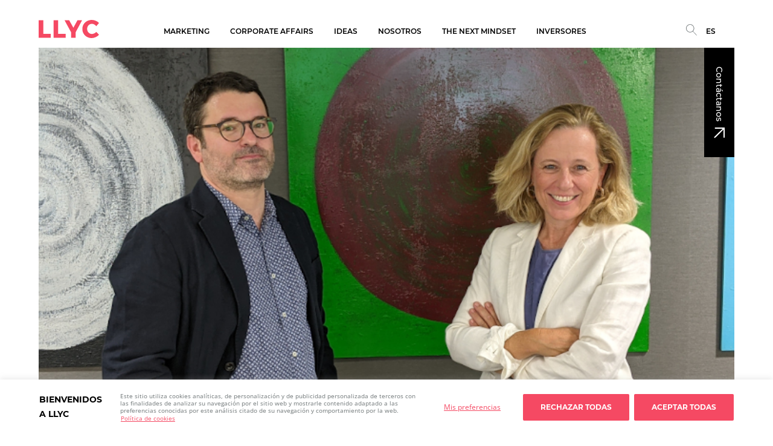

--- FILE ---
content_type: text/html; charset=UTF-8
request_url: https://llyc.global/noticias/ramon-gonzalez-ferriz-se-incorpora-a-llyc-como-consejero-editorial/
body_size: 22922
content:
<!DOCTYPE html>
<html lang="es-ES">
<head >

<title>Ramón González Férriz se incorpora a LLYC como Consejero Editorial - LLYC</title>
<meta charset="UTF-8" />
<meta name="viewport" content="width=device-width, initial-scale=1, shrink-to-fit=no">

<link rel="shortcut icon" href="https://llyc.global/wp-content/themes/llyc/images/favicon.ico" type="image/gif" />

<!-- Global site tag (gtag.js) - Google Ads: 10778405387 -->
<script async src="https://www.googletagmanager.com/gtag/js?id=AW-10778405387"></script>
<script>
  window.dataLayer = window.dataLayer || [];
  function gtag(){dataLayer.push(arguments);}
  gtag('js', new Date());

  gtag('config', 'AW-10778405387');
</script>
<!-- END - Global site tag (gtag.js) - Google Ads: 10778405387 -->

<meta name='robots' content='index, follow, max-image-preview:large, max-snippet:-1, max-video-preview:-1' />
<link rel="alternate" hreflang="es" href="https://llyc.global/noticias/ramon-gonzalez-ferriz-se-incorpora-a-llyc-como-consejero-editorial/" />
<link rel="alternate" hreflang="x-default" href="https://llyc.global/noticias/ramon-gonzalez-ferriz-se-incorpora-a-llyc-como-consejero-editorial/" />

	<!-- This site is optimized with the Yoast SEO Premium plugin v24.7 (Yoast SEO v24.7) - https://yoast.com/wordpress/plugins/seo/ -->
	<title>Ramón González Férriz se incorpora a LLYC como Consejero Editorial - LLYC</title>
	<link rel="canonical" href="https://llyc.global/noticias/ramon-gonzalez-ferriz-se-incorpora-a-llyc-como-consejero-editorial/" />
	<meta property="og:locale" content="es_ES" />
	<meta property="og:type" content="article" />
	<meta property="og:title" content="Ramón González Férriz se incorpora a LLYC como Consejero Editorial" />
	<meta property="og:description" content="El periodista Ramón González Férriz se ha incorporado a la firma como Consejero Editorial, donde trabajará mano a mano con el equipo de Cristina Ysasi-Ysasmendi y Julia Montoro en la Dirección General Corporativa. Su rol consistirá en aportar su experiencia y buen criterio a la amplia producción de conocimiento de la firma. Desde LLYC lanzamos [&hellip;]" />
	<meta property="og:url" content="https://llyc.global/noticias/ramon-gonzalez-ferriz-se-incorpora-a-llyc-como-consejero-editorial/" />
	<meta property="og:site_name" content="LLYC" />
	<meta property="article:publisher" content="https://www.facebook.com/LLYC.Global/" />
	<meta property="article:modified_time" content="2023-10-30T16:25:40+00:00" />
	<meta property="og:image" content="https://llyc.global/wp-content/uploads/2023/10/Ramon_Gonzalez_Ferriz_LLYC.png" />
	<meta property="og:image:width" content="730" />
	<meta property="og:image:height" content="400" />
	<meta property="og:image:type" content="image/png" />
	<meta name="twitter:card" content="summary_large_image" />
	<meta name="twitter:site" content="@llorenteycuenca" />
	<meta name="twitter:label1" content="Est. reading time" />
	<meta name="twitter:data1" content="1 minuto" />
	<!-- / Yoast SEO Premium plugin. -->


<link rel='dns-prefetch' href='//cdn.jsdelivr.net' />
<link rel='dns-prefetch' href='//prometeo-prod-llyc-global-zumeyq7nlq-ew.a.run.app' />
<script type="text/javascript">
/* <![CDATA[ */
window._wpemojiSettings = {"baseUrl":"https:\/\/s.w.org\/images\/core\/emoji\/15.0.3\/72x72\/","ext":".png","svgUrl":"https:\/\/s.w.org\/images\/core\/emoji\/15.0.3\/svg\/","svgExt":".svg","source":{"concatemoji":"https:\/\/llyc.global\/wp-includes\/js\/wp-emoji-release.min.js?ver=6.7.2"}};
/*! This file is auto-generated */
!function(i,n){var o,s,e;function c(e){try{var t={supportTests:e,timestamp:(new Date).valueOf()};sessionStorage.setItem(o,JSON.stringify(t))}catch(e){}}function p(e,t,n){e.clearRect(0,0,e.canvas.width,e.canvas.height),e.fillText(t,0,0);var t=new Uint32Array(e.getImageData(0,0,e.canvas.width,e.canvas.height).data),r=(e.clearRect(0,0,e.canvas.width,e.canvas.height),e.fillText(n,0,0),new Uint32Array(e.getImageData(0,0,e.canvas.width,e.canvas.height).data));return t.every(function(e,t){return e===r[t]})}function u(e,t,n){switch(t){case"flag":return n(e,"\ud83c\udff3\ufe0f\u200d\u26a7\ufe0f","\ud83c\udff3\ufe0f\u200b\u26a7\ufe0f")?!1:!n(e,"\ud83c\uddfa\ud83c\uddf3","\ud83c\uddfa\u200b\ud83c\uddf3")&&!n(e,"\ud83c\udff4\udb40\udc67\udb40\udc62\udb40\udc65\udb40\udc6e\udb40\udc67\udb40\udc7f","\ud83c\udff4\u200b\udb40\udc67\u200b\udb40\udc62\u200b\udb40\udc65\u200b\udb40\udc6e\u200b\udb40\udc67\u200b\udb40\udc7f");case"emoji":return!n(e,"\ud83d\udc26\u200d\u2b1b","\ud83d\udc26\u200b\u2b1b")}return!1}function f(e,t,n){var r="undefined"!=typeof WorkerGlobalScope&&self instanceof WorkerGlobalScope?new OffscreenCanvas(300,150):i.createElement("canvas"),a=r.getContext("2d",{willReadFrequently:!0}),o=(a.textBaseline="top",a.font="600 32px Arial",{});return e.forEach(function(e){o[e]=t(a,e,n)}),o}function t(e){var t=i.createElement("script");t.src=e,t.defer=!0,i.head.appendChild(t)}"undefined"!=typeof Promise&&(o="wpEmojiSettingsSupports",s=["flag","emoji"],n.supports={everything:!0,everythingExceptFlag:!0},e=new Promise(function(e){i.addEventListener("DOMContentLoaded",e,{once:!0})}),new Promise(function(t){var n=function(){try{var e=JSON.parse(sessionStorage.getItem(o));if("object"==typeof e&&"number"==typeof e.timestamp&&(new Date).valueOf()<e.timestamp+604800&&"object"==typeof e.supportTests)return e.supportTests}catch(e){}return null}();if(!n){if("undefined"!=typeof Worker&&"undefined"!=typeof OffscreenCanvas&&"undefined"!=typeof URL&&URL.createObjectURL&&"undefined"!=typeof Blob)try{var e="postMessage("+f.toString()+"("+[JSON.stringify(s),u.toString(),p.toString()].join(",")+"));",r=new Blob([e],{type:"text/javascript"}),a=new Worker(URL.createObjectURL(r),{name:"wpTestEmojiSupports"});return void(a.onmessage=function(e){c(n=e.data),a.terminate(),t(n)})}catch(e){}c(n=f(s,u,p))}t(n)}).then(function(e){for(var t in e)n.supports[t]=e[t],n.supports.everything=n.supports.everything&&n.supports[t],"flag"!==t&&(n.supports.everythingExceptFlag=n.supports.everythingExceptFlag&&n.supports[t]);n.supports.everythingExceptFlag=n.supports.everythingExceptFlag&&!n.supports.flag,n.DOMReady=!1,n.readyCallback=function(){n.DOMReady=!0}}).then(function(){return e}).then(function(){var e;n.supports.everything||(n.readyCallback(),(e=n.source||{}).concatemoji?t(e.concatemoji):e.wpemoji&&e.twemoji&&(t(e.twemoji),t(e.wpemoji)))}))}((window,document),window._wpemojiSettings);
/* ]]> */
</script>
<style id='wp-emoji-styles-inline-css' type='text/css'>

	img.wp-smiley, img.emoji {
		display: inline !important;
		border: none !important;
		box-shadow: none !important;
		height: 1em !important;
		width: 1em !important;
		margin: 0 0.07em !important;
		vertical-align: -0.1em !important;
		background: none !important;
		padding: 0 !important;
	}
</style>
<link rel='stylesheet' id='wp-block-library-css' href='https://llyc.global/wp-includes/css/dist/block-library/style.min.css?ver=6.7.2' type='text/css' media='all' />
<style id='classic-theme-styles-inline-css' type='text/css'>
/*! This file is auto-generated */
.wp-block-button__link{color:#fff;background-color:#32373c;border-radius:9999px;box-shadow:none;text-decoration:none;padding:calc(.667em + 2px) calc(1.333em + 2px);font-size:1.125em}.wp-block-file__button{background:#32373c;color:#fff;text-decoration:none}
</style>
<style id='global-styles-inline-css' type='text/css'>
:root{--wp--preset--aspect-ratio--square: 1;--wp--preset--aspect-ratio--4-3: 4/3;--wp--preset--aspect-ratio--3-4: 3/4;--wp--preset--aspect-ratio--3-2: 3/2;--wp--preset--aspect-ratio--2-3: 2/3;--wp--preset--aspect-ratio--16-9: 16/9;--wp--preset--aspect-ratio--9-16: 9/16;--wp--preset--color--black: #000000;--wp--preset--color--cyan-bluish-gray: #abb8c3;--wp--preset--color--white: #ffffff;--wp--preset--color--pale-pink: #f78da7;--wp--preset--color--vivid-red: #cf2e2e;--wp--preset--color--luminous-vivid-orange: #ff6900;--wp--preset--color--luminous-vivid-amber: #fcb900;--wp--preset--color--light-green-cyan: #7bdcb5;--wp--preset--color--vivid-green-cyan: #00d084;--wp--preset--color--pale-cyan-blue: #8ed1fc;--wp--preset--color--vivid-cyan-blue: #0693e3;--wp--preset--color--vivid-purple: #9b51e0;--wp--preset--gradient--vivid-cyan-blue-to-vivid-purple: linear-gradient(135deg,rgba(6,147,227,1) 0%,rgb(155,81,224) 100%);--wp--preset--gradient--light-green-cyan-to-vivid-green-cyan: linear-gradient(135deg,rgb(122,220,180) 0%,rgb(0,208,130) 100%);--wp--preset--gradient--luminous-vivid-amber-to-luminous-vivid-orange: linear-gradient(135deg,rgba(252,185,0,1) 0%,rgba(255,105,0,1) 100%);--wp--preset--gradient--luminous-vivid-orange-to-vivid-red: linear-gradient(135deg,rgba(255,105,0,1) 0%,rgb(207,46,46) 100%);--wp--preset--gradient--very-light-gray-to-cyan-bluish-gray: linear-gradient(135deg,rgb(238,238,238) 0%,rgb(169,184,195) 100%);--wp--preset--gradient--cool-to-warm-spectrum: linear-gradient(135deg,rgb(74,234,220) 0%,rgb(151,120,209) 20%,rgb(207,42,186) 40%,rgb(238,44,130) 60%,rgb(251,105,98) 80%,rgb(254,248,76) 100%);--wp--preset--gradient--blush-light-purple: linear-gradient(135deg,rgb(255,206,236) 0%,rgb(152,150,240) 100%);--wp--preset--gradient--blush-bordeaux: linear-gradient(135deg,rgb(254,205,165) 0%,rgb(254,45,45) 50%,rgb(107,0,62) 100%);--wp--preset--gradient--luminous-dusk: linear-gradient(135deg,rgb(255,203,112) 0%,rgb(199,81,192) 50%,rgb(65,88,208) 100%);--wp--preset--gradient--pale-ocean: linear-gradient(135deg,rgb(255,245,203) 0%,rgb(182,227,212) 50%,rgb(51,167,181) 100%);--wp--preset--gradient--electric-grass: linear-gradient(135deg,rgb(202,248,128) 0%,rgb(113,206,126) 100%);--wp--preset--gradient--midnight: linear-gradient(135deg,rgb(2,3,129) 0%,rgb(40,116,252) 100%);--wp--preset--font-size--small: 13px;--wp--preset--font-size--medium: 20px;--wp--preset--font-size--large: 36px;--wp--preset--font-size--x-large: 42px;--wp--preset--spacing--20: 0.44rem;--wp--preset--spacing--30: 0.67rem;--wp--preset--spacing--40: 1rem;--wp--preset--spacing--50: 1.5rem;--wp--preset--spacing--60: 2.25rem;--wp--preset--spacing--70: 3.38rem;--wp--preset--spacing--80: 5.06rem;--wp--preset--shadow--natural: 6px 6px 9px rgba(0, 0, 0, 0.2);--wp--preset--shadow--deep: 12px 12px 50px rgba(0, 0, 0, 0.4);--wp--preset--shadow--sharp: 6px 6px 0px rgba(0, 0, 0, 0.2);--wp--preset--shadow--outlined: 6px 6px 0px -3px rgba(255, 255, 255, 1), 6px 6px rgba(0, 0, 0, 1);--wp--preset--shadow--crisp: 6px 6px 0px rgba(0, 0, 0, 1);}:where(.is-layout-flex){gap: 0.5em;}:where(.is-layout-grid){gap: 0.5em;}body .is-layout-flex{display: flex;}.is-layout-flex{flex-wrap: wrap;align-items: center;}.is-layout-flex > :is(*, div){margin: 0;}body .is-layout-grid{display: grid;}.is-layout-grid > :is(*, div){margin: 0;}:where(.wp-block-columns.is-layout-flex){gap: 2em;}:where(.wp-block-columns.is-layout-grid){gap: 2em;}:where(.wp-block-post-template.is-layout-flex){gap: 1.25em;}:where(.wp-block-post-template.is-layout-grid){gap: 1.25em;}.has-black-color{color: var(--wp--preset--color--black) !important;}.has-cyan-bluish-gray-color{color: var(--wp--preset--color--cyan-bluish-gray) !important;}.has-white-color{color: var(--wp--preset--color--white) !important;}.has-pale-pink-color{color: var(--wp--preset--color--pale-pink) !important;}.has-vivid-red-color{color: var(--wp--preset--color--vivid-red) !important;}.has-luminous-vivid-orange-color{color: var(--wp--preset--color--luminous-vivid-orange) !important;}.has-luminous-vivid-amber-color{color: var(--wp--preset--color--luminous-vivid-amber) !important;}.has-light-green-cyan-color{color: var(--wp--preset--color--light-green-cyan) !important;}.has-vivid-green-cyan-color{color: var(--wp--preset--color--vivid-green-cyan) !important;}.has-pale-cyan-blue-color{color: var(--wp--preset--color--pale-cyan-blue) !important;}.has-vivid-cyan-blue-color{color: var(--wp--preset--color--vivid-cyan-blue) !important;}.has-vivid-purple-color{color: var(--wp--preset--color--vivid-purple) !important;}.has-black-background-color{background-color: var(--wp--preset--color--black) !important;}.has-cyan-bluish-gray-background-color{background-color: var(--wp--preset--color--cyan-bluish-gray) !important;}.has-white-background-color{background-color: var(--wp--preset--color--white) !important;}.has-pale-pink-background-color{background-color: var(--wp--preset--color--pale-pink) !important;}.has-vivid-red-background-color{background-color: var(--wp--preset--color--vivid-red) !important;}.has-luminous-vivid-orange-background-color{background-color: var(--wp--preset--color--luminous-vivid-orange) !important;}.has-luminous-vivid-amber-background-color{background-color: var(--wp--preset--color--luminous-vivid-amber) !important;}.has-light-green-cyan-background-color{background-color: var(--wp--preset--color--light-green-cyan) !important;}.has-vivid-green-cyan-background-color{background-color: var(--wp--preset--color--vivid-green-cyan) !important;}.has-pale-cyan-blue-background-color{background-color: var(--wp--preset--color--pale-cyan-blue) !important;}.has-vivid-cyan-blue-background-color{background-color: var(--wp--preset--color--vivid-cyan-blue) !important;}.has-vivid-purple-background-color{background-color: var(--wp--preset--color--vivid-purple) !important;}.has-black-border-color{border-color: var(--wp--preset--color--black) !important;}.has-cyan-bluish-gray-border-color{border-color: var(--wp--preset--color--cyan-bluish-gray) !important;}.has-white-border-color{border-color: var(--wp--preset--color--white) !important;}.has-pale-pink-border-color{border-color: var(--wp--preset--color--pale-pink) !important;}.has-vivid-red-border-color{border-color: var(--wp--preset--color--vivid-red) !important;}.has-luminous-vivid-orange-border-color{border-color: var(--wp--preset--color--luminous-vivid-orange) !important;}.has-luminous-vivid-amber-border-color{border-color: var(--wp--preset--color--luminous-vivid-amber) !important;}.has-light-green-cyan-border-color{border-color: var(--wp--preset--color--light-green-cyan) !important;}.has-vivid-green-cyan-border-color{border-color: var(--wp--preset--color--vivid-green-cyan) !important;}.has-pale-cyan-blue-border-color{border-color: var(--wp--preset--color--pale-cyan-blue) !important;}.has-vivid-cyan-blue-border-color{border-color: var(--wp--preset--color--vivid-cyan-blue) !important;}.has-vivid-purple-border-color{border-color: var(--wp--preset--color--vivid-purple) !important;}.has-vivid-cyan-blue-to-vivid-purple-gradient-background{background: var(--wp--preset--gradient--vivid-cyan-blue-to-vivid-purple) !important;}.has-light-green-cyan-to-vivid-green-cyan-gradient-background{background: var(--wp--preset--gradient--light-green-cyan-to-vivid-green-cyan) !important;}.has-luminous-vivid-amber-to-luminous-vivid-orange-gradient-background{background: var(--wp--preset--gradient--luminous-vivid-amber-to-luminous-vivid-orange) !important;}.has-luminous-vivid-orange-to-vivid-red-gradient-background{background: var(--wp--preset--gradient--luminous-vivid-orange-to-vivid-red) !important;}.has-very-light-gray-to-cyan-bluish-gray-gradient-background{background: var(--wp--preset--gradient--very-light-gray-to-cyan-bluish-gray) !important;}.has-cool-to-warm-spectrum-gradient-background{background: var(--wp--preset--gradient--cool-to-warm-spectrum) !important;}.has-blush-light-purple-gradient-background{background: var(--wp--preset--gradient--blush-light-purple) !important;}.has-blush-bordeaux-gradient-background{background: var(--wp--preset--gradient--blush-bordeaux) !important;}.has-luminous-dusk-gradient-background{background: var(--wp--preset--gradient--luminous-dusk) !important;}.has-pale-ocean-gradient-background{background: var(--wp--preset--gradient--pale-ocean) !important;}.has-electric-grass-gradient-background{background: var(--wp--preset--gradient--electric-grass) !important;}.has-midnight-gradient-background{background: var(--wp--preset--gradient--midnight) !important;}.has-small-font-size{font-size: var(--wp--preset--font-size--small) !important;}.has-medium-font-size{font-size: var(--wp--preset--font-size--medium) !important;}.has-large-font-size{font-size: var(--wp--preset--font-size--large) !important;}.has-x-large-font-size{font-size: var(--wp--preset--font-size--x-large) !important;}
:where(.wp-block-post-template.is-layout-flex){gap: 1.25em;}:where(.wp-block-post-template.is-layout-grid){gap: 1.25em;}
:where(.wp-block-columns.is-layout-flex){gap: 2em;}:where(.wp-block-columns.is-layout-grid){gap: 2em;}
:root :where(.wp-block-pullquote){font-size: 1.5em;line-height: 1.6;}
</style>
<link rel='stylesheet' id='contact-form-7-css' href='https://llyc.global/wp-content/plugins/contact-form-7/includes/css/styles.css?ver=6.0.5' type='text/css' media='all' />
<link rel='stylesheet' id='wpml-menu-item-0-css' href='https://llyc.global/wp-content/plugins/sitepress-multilingual-cms/templates/language-switchers/menu-item/style.min.css?ver=1' type='text/css' media='all' />
<link rel='stylesheet' id='ivory-search-styles-css' href='https://llyc.global/wp-content/plugins/add-search-to-menu/public/css/ivory-search.min.css?ver=5.5.9' type='text/css' media='all' />
<link rel='stylesheet' id='select2-css-css' href='https://cdn.jsdelivr.net/npm/select2@4.1.0-rc.0/dist/css/select2.min.css?ver=6.7.2' type='text/css' media='all' />
<link rel='stylesheet' id='llyc-style-css' href='https://llyc.global/wp-content/themes/llyc/style.css?ver=3.2.1' type='text/css' media='all' />
<link rel='stylesheet' id='llyc-menu-css-css' href='https://llyc.global/wp-content/themes/llyc/styles/menu.css?ver=3.2.1' type='text/css' media='all' />
<link rel='stylesheet' id='llyc-splide-css-css' href='https://llyc.global/wp-content/themes/llyc/lib/splidejs/css/splide.min.css?ver=1726042264' type='text/css' media='all' />
<link rel='stylesheet' id='llyc-post-css-css' href='https://llyc.global/wp-content/themes/llyc/styles/post.css?ver=3.2.1' type='text/css' media='all' />
<link rel='stylesheet' id='extension-styles-css' href='https://llyc.global/wp-content/plugins/schema-and-structured-data-for-wp/modules/divi-builder/styles/style-dbp.min.css?ver=1.0.0' type='text/css' media='all' />
<link rel='stylesheet' id='divi-builder-style-css' href='https://llyc.global/wp-content/plugins/divi-builder/css/style-static.min.css?ver=4.27.4' type='text/css' media='all' />
<link rel='stylesheet' id='cf7cf-style-css' href='https://llyc.global/wp-content/plugins/cf7-conditional-fields/style.css?ver=2.5.10' type='text/css' media='all' />
<script type="text/javascript" id="wpml-cookie-js-extra">
/* <![CDATA[ */
var wpml_cookies = {"wp-wpml_current_language":{"value":"es","expires":1,"path":"\/"}};
var wpml_cookies = {"wp-wpml_current_language":{"value":"es","expires":1,"path":"\/"}};
/* ]]> */
</script>
<script type="text/javascript" src="https://llyc.global/wp-content/plugins/sitepress-multilingual-cms/res/js/cookies/language-cookie.js?ver=472900" id="wpml-cookie-js" defer="defer" data-wp-strategy="defer"></script>
<script type="text/javascript" id="cookie-law-info-js-extra">
/* <![CDATA[ */
var _ckyConfig = {"_ipData":[],"_assetsURL":"https:\/\/llyc.global\/wp-content\/plugins\/cookie-law-info\/lite\/frontend\/images\/","_publicURL":"https:\/\/llyc.global","_expiry":"365","_categories":[{"name":"Cookies t\u00e9cnicas o estrictamente necesarias","slug":"necessary","isNecessary":true,"ccpaDoNotSell":true,"cookies":[{"cookieID":"cookieyes-consent","domain":"llyc.global","provider":""},{"cookieID":"wp-wpml_current_language","domain":"llyc.global","provider":""},{"cookieID":"_icl_visitor_lang_js","domain":"llyc.global","provider":""},{"cookieID":"wpml_browser_redirect_test","domain":"llyc.global","provider":""}],"active":true,"defaultConsent":{"gdpr":true,"ccpa":true}},{"name":"Cookies de personalizaci\u00f3n","slug":"functional","isNecessary":false,"ccpaDoNotSell":true,"cookies":[],"active":true,"defaultConsent":{"gdpr":false,"ccpa":false}},{"name":"Cookies Anal\u00edticas","slug":"analytics","isNecessary":false,"ccpaDoNotSell":true,"cookies":[{"cookieID":"_ga_*","domain":"llyc.global","provider":"googletagmanager.com"},{"cookieID":"_gid","domain":"llyc.global","provider":""},{"cookieID":"_ga","domain":"llyc.global","provider":""},{"cookieID":"CONSENT","domain":".google.com","provider":""},{"cookieID":"AEC","domain":".google.com","provider":""},{"cookieID":"SOCS","domain":".google.com","provider":""},{"cookieID":"_gcl_au","domain":".llyc.global","provider":""}],"active":true,"defaultConsent":{"gdpr":false,"ccpa":false}},{"name":"El rendimiento","slug":"performance","isNecessary":false,"ccpaDoNotSell":true,"cookies":[],"active":true,"defaultConsent":{"gdpr":false,"ccpa":false}},{"name":"Cookies de publicidad comportamental","slug":"advertisement","isNecessary":false,"ccpaDoNotSell":true,"cookies":[{"cookieID":"_gcl_au","domain":"llyc.global","provider":""},{"cookieID":"NID","domain":".google.com","provider":""},{"cookieID":"hubspotutk","domain":".llyc.global","provider":""},{"cookieID":"__hssc","domain":".llyc.global","provider":""},{"cookieID":"__hstc","domain":".llyc.global","provider":""},{"cookieID":"__hssrc","domain":".llyc.global","provider":""}],"active":true,"defaultConsent":{"gdpr":false,"ccpa":false}}],"_activeLaw":"gdpr","_rootDomain":"","_block":"1","_showBanner":"1","_bannerConfig":{"settings":{"type":"banner","preferenceCenterType":"popup","position":"bottom","applicableLaw":"gdpr"},"behaviours":{"reloadBannerOnAccept":false,"loadAnalyticsByDefault":false,"animations":{"onLoad":"animate","onHide":"sticky"}},"config":{"revisitConsent":{"status":false,"tag":"revisit-consent","position":"bottom-left","meta":{"url":"#"},"styles":{"background-color":"#F54963"},"elements":{"title":{"type":"text","tag":"revisit-consent-title","status":true,"styles":{"color":"#0056a7"}}}},"preferenceCenter":{"toggle":{"status":true,"tag":"detail-category-toggle","type":"toggle","states":{"active":{"styles":{"background-color":"#1863DC"}},"inactive":{"styles":{"background-color":"#D0D5D2"}}}}},"categoryPreview":{"status":false,"toggle":{"status":true,"tag":"detail-category-preview-toggle","type":"toggle","states":{"active":{"styles":{"background-color":"#1863DC"}},"inactive":{"styles":{"background-color":"#D0D5D2"}}}}},"videoPlaceholder":{"status":true,"styles":{"background-color":"#000000","border-color":"#000000","color":"#ffffff"}},"readMore":{"status":true,"tag":"readmore-button","type":"link","meta":{"noFollow":true,"newTab":true},"styles":{"color":"#F54963","background-color":"transparent","border-color":"transparent"}},"auditTable":{"status":true},"optOption":{"status":true,"toggle":{"status":true,"tag":"optout-option-toggle","type":"toggle","states":{"active":{"styles":{"background-color":"#1863dc"}},"inactive":{"styles":{"background-color":"#FFFFFF"}}}}}}},"_version":"3.2.9","_logConsent":"1","_tags":[{"tag":"accept-button","styles":{"color":"#FFFFFF","background-color":"#F54963","border-color":"#F54963"}},{"tag":"reject-button","styles":{"color":"#FFFFFF","background-color":"#F54963","border-color":"#F54963"}},{"tag":"settings-button","styles":{"color":"#F54963","background-color":"transparent","border-color":"TRANSPARENT"}},{"tag":"readmore-button","styles":{"color":"#F54963","background-color":"transparent","border-color":"transparent"}},{"tag":"donotsell-button","styles":{"color":"#1863dc","background-color":"transparent","border-color":"transparent"}},{"tag":"accept-button","styles":{"color":"#FFFFFF","background-color":"#F54963","border-color":"#F54963"}},{"tag":"revisit-consent","styles":{"background-color":"#F54963"}}],"_shortCodes":[{"key":"cky_readmore","content":"<a href=\"https:\/\/llyc.global\/politica-de-cookies\/\" class=\"cky-policy\" aria-label=\"Pol\u00edtica de cookies\" target=\"_blank\" rel=\"noopener\" data-cky-tag=\"readmore-button\">Pol\u00edtica de cookies<\/a>","tag":"readmore-button","status":true,"attributes":{"rel":"nofollow","target":"_blank"}},{"key":"cky_show_desc","content":"<button class=\"cky-show-desc-btn\" data-cky-tag=\"show-desc-button\" aria-label=\"Mostrar m\u00e1s\">Mostrar m\u00e1s<\/button>","tag":"show-desc-button","status":true,"attributes":[]},{"key":"cky_hide_desc","content":"<button class=\"cky-show-desc-btn\" data-cky-tag=\"hide-desc-button\" aria-label=\"Mostrar menos\">Mostrar menos<\/button>","tag":"hide-desc-button","status":true,"attributes":[]},{"key":"cky_category_toggle_label","content":"[cky_{{status}}_category_label] [cky_preference_{{category_slug}}_title]","tag":"","status":true,"attributes":[]},{"key":"cky_enable_category_label","content":"Permitir","tag":"","status":true,"attributes":[]},{"key":"cky_disable_category_label","content":"Desactivar","tag":"","status":true,"attributes":[]},{"key":"cky_video_placeholder","content":"<div class=\"video-placeholder-normal\" data-cky-tag=\"video-placeholder\" id=\"[UNIQUEID]\"><p class=\"video-placeholder-text-normal\" data-cky-tag=\"placeholder-title\">Por favor acepte el consentimiento de cookies<\/p><\/div>","tag":"","status":true,"attributes":[]},{"key":"cky_enable_optout_label","content":"Permitir","tag":"","status":true,"attributes":[]},{"key":"cky_disable_optout_label","content":"Desactivar","tag":"","status":true,"attributes":[]},{"key":"cky_optout_toggle_label","content":"[cky_{{status}}_optout_label] [cky_optout_option_title]","tag":"","status":true,"attributes":[]},{"key":"cky_optout_option_title","content":"No vendan ni compartan mi informaci\u00f3n personal","tag":"","status":true,"attributes":[]},{"key":"cky_optout_close_label","content":"Cerca","tag":"","status":true,"attributes":[]}],"_rtl":"","_language":"es","_providersToBlock":[{"re":"googletagmanager.com","categories":["analytics"]}]};
var _ckyStyles = {"css":".cky-overlay{background: #000000; opacity: 0.4; position: fixed; top: 0; left: 0; width: 100%; height: 100%; z-index: 99999999;}.cky-hide{display: none;}.cky-btn-revisit-wrapper{display: flex; align-items: center; justify-content: center; background: #0056a7; width: 45px; height: 45px; border-radius: 50%; position: fixed; z-index: 999999; cursor: pointer;}.cky-revisit-bottom-left{bottom: 15px; left: 15px;}.cky-revisit-bottom-right{bottom: 15px; right: 15px;}.cky-btn-revisit-wrapper .cky-btn-revisit{display: flex; align-items: center; justify-content: center; background: none; border: none; cursor: pointer; position: relative; margin: 0; padding: 0;}.cky-btn-revisit-wrapper .cky-btn-revisit img{max-width: fit-content; margin: 0; height: 30px; width: 30px;}.cky-revisit-bottom-left:hover::before{content: attr(data-tooltip); position: absolute; background: #4e4b66; color: #ffffff; left: calc(100% + 7px); font-size: 12px; line-height: 16px; width: max-content; padding: 4px 8px; border-radius: 4px;}.cky-revisit-bottom-left:hover::after{position: absolute; content: \"\"; border: 5px solid transparent; left: calc(100% + 2px); border-left-width: 0; border-right-color: #4e4b66;}.cky-revisit-bottom-right:hover::before{content: attr(data-tooltip); position: absolute; background: #4e4b66; color: #ffffff; right: calc(100% + 7px); font-size: 12px; line-height: 16px; width: max-content; padding: 4px 8px; border-radius: 4px;}.cky-revisit-bottom-right:hover::after{position: absolute; content: \"\"; border: 5px solid transparent; right: calc(100% + 2px); border-right-width: 0; border-left-color: #4e4b66;}.cky-revisit-hide{display: none;}.cky-consent-container{position: fixed; width: 100%; box-sizing: border-box; z-index: 9999999;}.cky-consent-container .cky-consent-bar{background: #ffffff; border: 1px solid; padding: 16.5px 24px; box-shadow: 0 -1px 10px 0 #acabab4d;}.cky-banner-bottom{bottom: 0; left: 0;}.cky-banner-top{top: 0; left: 0;}.cky-custom-brand-logo-wrapper .cky-custom-brand-logo{width: 100px; height: auto; margin: 0 0 12px 0;}.cky-notice .cky-title{color: #212121; font-weight: 700; font-size: 18px; line-height: 24px; margin: 0 0 12px 0;}.cky-notice-group{display: flex; justify-content: space-between; align-items: center; font-size: 14px; line-height: 24px; font-weight: 400;}.cky-notice-des *,.cky-preference-content-wrapper *,.cky-accordion-header-des *,.cky-gpc-wrapper .cky-gpc-desc *{font-size: 14px;}.cky-notice-des{color: #212121; font-size: 14px; line-height: 24px; font-weight: 400;}.cky-notice-des img{height: 25px; width: 25px;}.cky-consent-bar .cky-notice-des p,.cky-gpc-wrapper .cky-gpc-desc p,.cky-preference-body-wrapper .cky-preference-content-wrapper p,.cky-accordion-header-wrapper .cky-accordion-header-des p,.cky-cookie-des-table li div:last-child p{color: inherit; margin-top: 0; overflow-wrap: break-word;}.cky-notice-des P:last-child,.cky-preference-content-wrapper p:last-child,.cky-cookie-des-table li div:last-child p:last-child,.cky-gpc-wrapper .cky-gpc-desc p:last-child{margin-bottom: 0;}.cky-notice-des a.cky-policy,.cky-notice-des button.cky-policy{font-size: 14px; color: #1863dc; white-space: nowrap; cursor: pointer; background: transparent; border: 1px solid; text-decoration: underline;}.cky-notice-des button.cky-policy{padding: 0;}.cky-notice-des a.cky-policy:focus-visible,.cky-notice-des button.cky-policy:focus-visible,.cky-preference-content-wrapper .cky-show-desc-btn:focus-visible,.cky-accordion-header .cky-accordion-btn:focus-visible,.cky-preference-header .cky-btn-close:focus-visible,.cky-switch input[type=\"checkbox\"]:focus-visible,.cky-footer-wrapper a:focus-visible,.cky-btn:focus-visible{outline: 2px solid #1863dc; outline-offset: 2px;}.cky-btn:focus:not(:focus-visible),.cky-accordion-header .cky-accordion-btn:focus:not(:focus-visible),.cky-preference-content-wrapper .cky-show-desc-btn:focus:not(:focus-visible),.cky-btn-revisit-wrapper .cky-btn-revisit:focus:not(:focus-visible),.cky-preference-header .cky-btn-close:focus:not(:focus-visible),.cky-consent-bar .cky-banner-btn-close:focus:not(:focus-visible){outline: 0;}button.cky-show-desc-btn:not(:hover):not(:active){color: #1863dc; background: transparent;}button.cky-accordion-btn:not(:hover):not(:active),button.cky-banner-btn-close:not(:hover):not(:active),button.cky-btn-close:not(:hover):not(:active),button.cky-btn-revisit:not(:hover):not(:active){background: transparent;}.cky-consent-bar button:hover,.cky-modal.cky-modal-open button:hover,.cky-consent-bar button:focus,.cky-modal.cky-modal-open button:focus{text-decoration: none;}.cky-notice-btn-wrapper{display: flex; justify-content: center; align-items: center; margin-left: 15px;}.cky-notice-btn-wrapper .cky-btn{text-shadow: none; box-shadow: none;}.cky-btn{font-size: 14px; font-family: inherit; line-height: 24px; padding: 8px 27px; font-weight: 500; margin: 0 8px 0 0; border-radius: 2px; white-space: nowrap; cursor: pointer; text-align: center; text-transform: none; min-height: 0;}.cky-btn:hover{opacity: 0.8;}.cky-btn-customize{color: #1863dc; background: transparent; border: 2px solid #1863dc;}.cky-btn-reject{color: #1863dc; background: transparent; border: 2px solid #1863dc;}.cky-btn-accept{background: #1863dc; color: #ffffff; border: 2px solid #1863dc;}.cky-btn:last-child{margin-right: 0;}@media (max-width: 768px){.cky-notice-group{display: block;}.cky-notice-btn-wrapper{margin-left: 0;}.cky-notice-btn-wrapper .cky-btn{flex: auto; max-width: 100%; margin-top: 10px; white-space: unset;}}@media (max-width: 576px){.cky-notice-btn-wrapper{flex-direction: column;}.cky-custom-brand-logo-wrapper, .cky-notice .cky-title, .cky-notice-des, .cky-notice-btn-wrapper{padding: 0 28px;}.cky-consent-container .cky-consent-bar{padding: 16.5px 0;}.cky-notice-des{max-height: 40vh; overflow-y: scroll;}.cky-notice-btn-wrapper .cky-btn{width: 100%; padding: 8px; margin-right: 0;}.cky-notice-btn-wrapper .cky-btn-accept{order: 1;}.cky-notice-btn-wrapper .cky-btn-reject{order: 3;}.cky-notice-btn-wrapper .cky-btn-customize{order: 2;}}@media (max-width: 425px){.cky-custom-brand-logo-wrapper, .cky-notice .cky-title, .cky-notice-des, .cky-notice-btn-wrapper{padding: 0 24px;}.cky-notice-btn-wrapper{flex-direction: column;}.cky-btn{width: 100%; margin: 10px 0 0 0;}.cky-notice-btn-wrapper .cky-btn-customize{order: 2;}.cky-notice-btn-wrapper .cky-btn-reject{order: 3;}.cky-notice-btn-wrapper .cky-btn-accept{order: 1; margin-top: 16px;}}@media (max-width: 352px){.cky-notice .cky-title{font-size: 16px;}.cky-notice-des *{font-size: 12px;}.cky-notice-des, .cky-btn{font-size: 12px;}}.cky-modal.cky-modal-open{display: flex; visibility: visible; -webkit-transform: translate(-50%, -50%); -moz-transform: translate(-50%, -50%); -ms-transform: translate(-50%, -50%); -o-transform: translate(-50%, -50%); transform: translate(-50%, -50%); top: 50%; left: 50%; transition: all 1s ease;}.cky-modal{box-shadow: 0 32px 68px rgba(0, 0, 0, 0.3); margin: 0 auto; position: fixed; max-width: 100%; background: #ffffff; top: 50%; box-sizing: border-box; border-radius: 6px; z-index: 999999999; color: #212121; -webkit-transform: translate(-50%, 100%); -moz-transform: translate(-50%, 100%); -ms-transform: translate(-50%, 100%); -o-transform: translate(-50%, 100%); transform: translate(-50%, 100%); visibility: hidden; transition: all 0s ease;}.cky-preference-center{max-height: 79vh; overflow: hidden; width: 845px; overflow: hidden; flex: 1 1 0; display: flex; flex-direction: column; border-radius: 6px;}.cky-preference-header{display: flex; align-items: center; justify-content: space-between; padding: 22px 24px; border-bottom: 1px solid;}.cky-preference-header .cky-preference-title{font-size: 18px; font-weight: 700; line-height: 24px;}.cky-preference-header .cky-btn-close{margin: 0; cursor: pointer; vertical-align: middle; padding: 0; background: none; border: none; width: auto; height: auto; min-height: 0; line-height: 0; text-shadow: none; box-shadow: none;}.cky-preference-header .cky-btn-close img{margin: 0; height: 10px; width: 10px;}.cky-preference-body-wrapper{padding: 0 24px; flex: 1; overflow: auto; box-sizing: border-box;}.cky-preference-content-wrapper,.cky-gpc-wrapper .cky-gpc-desc{font-size: 14px; line-height: 24px; font-weight: 400; padding: 12px 0;}.cky-preference-content-wrapper{border-bottom: 1px solid;}.cky-preference-content-wrapper img{height: 25px; width: 25px;}.cky-preference-content-wrapper .cky-show-desc-btn{font-size: 14px; font-family: inherit; color: #1863dc; text-decoration: none; line-height: 24px; padding: 0; margin: 0; white-space: nowrap; cursor: pointer; background: transparent; border-color: transparent; text-transform: none; min-height: 0; text-shadow: none; box-shadow: none;}.cky-accordion-wrapper{margin-bottom: 10px;}.cky-accordion{border-bottom: 1px solid;}.cky-accordion:last-child{border-bottom: none;}.cky-accordion .cky-accordion-item{display: flex; margin-top: 10px;}.cky-accordion .cky-accordion-body{display: none;}.cky-accordion.cky-accordion-active .cky-accordion-body{display: block; padding: 0 22px; margin-bottom: 16px;}.cky-accordion-header-wrapper{cursor: pointer; width: 100%;}.cky-accordion-item .cky-accordion-header{display: flex; justify-content: space-between; align-items: center;}.cky-accordion-header .cky-accordion-btn{font-size: 16px; font-family: inherit; color: #212121; line-height: 24px; background: none; border: none; font-weight: 700; padding: 0; margin: 0; cursor: pointer; text-transform: none; min-height: 0; text-shadow: none; box-shadow: none;}.cky-accordion-header .cky-always-active{color: #008000; font-weight: 600; line-height: 24px; font-size: 14px;}.cky-accordion-header-des{font-size: 14px; line-height: 24px; margin: 10px 0 16px 0;}.cky-accordion-chevron{margin-right: 22px; position: relative; cursor: pointer;}.cky-accordion-chevron-hide{display: none;}.cky-accordion .cky-accordion-chevron i::before{content: \"\"; position: absolute; border-right: 1.4px solid; border-bottom: 1.4px solid; border-color: inherit; height: 6px; width: 6px; -webkit-transform: rotate(-45deg); -moz-transform: rotate(-45deg); -ms-transform: rotate(-45deg); -o-transform: rotate(-45deg); transform: rotate(-45deg); transition: all 0.2s ease-in-out; top: 8px;}.cky-accordion.cky-accordion-active .cky-accordion-chevron i::before{-webkit-transform: rotate(45deg); -moz-transform: rotate(45deg); -ms-transform: rotate(45deg); -o-transform: rotate(45deg); transform: rotate(45deg);}.cky-audit-table{background: #f4f4f4; border-radius: 6px;}.cky-audit-table .cky-empty-cookies-text{color: inherit; font-size: 12px; line-height: 24px; margin: 0; padding: 10px;}.cky-audit-table .cky-cookie-des-table{font-size: 12px; line-height: 24px; font-weight: normal; padding: 15px 10px; border-bottom: 1px solid; border-bottom-color: inherit; margin: 0;}.cky-audit-table .cky-cookie-des-table:last-child{border-bottom: none;}.cky-audit-table .cky-cookie-des-table li{list-style-type: none; display: flex; padding: 3px 0;}.cky-audit-table .cky-cookie-des-table li:first-child{padding-top: 0;}.cky-cookie-des-table li div:first-child{width: 100px; font-weight: 600; word-break: break-word; word-wrap: break-word;}.cky-cookie-des-table li div:last-child{flex: 1; word-break: break-word; word-wrap: break-word; margin-left: 8px;}.cky-footer-shadow{display: block; width: 100%; height: 40px; background: linear-gradient(180deg, rgba(255, 255, 255, 0) 0%, #ffffff 100%); position: absolute; bottom: calc(100% - 1px);}.cky-footer-wrapper{position: relative;}.cky-prefrence-btn-wrapper{display: flex; flex-wrap: wrap; align-items: center; justify-content: center; padding: 22px 24px; border-top: 1px solid;}.cky-prefrence-btn-wrapper .cky-btn{flex: auto; max-width: 100%; text-shadow: none; box-shadow: none;}.cky-btn-preferences{color: #1863dc; background: transparent; border: 2px solid #1863dc;}.cky-preference-header,.cky-preference-body-wrapper,.cky-preference-content-wrapper,.cky-accordion-wrapper,.cky-accordion,.cky-accordion-wrapper,.cky-footer-wrapper,.cky-prefrence-btn-wrapper{border-color: inherit;}@media (max-width: 845px){.cky-modal{max-width: calc(100% - 16px);}}@media (max-width: 576px){.cky-modal{max-width: 100%;}.cky-preference-center{max-height: 100vh;}.cky-prefrence-btn-wrapper{flex-direction: column;}.cky-accordion.cky-accordion-active .cky-accordion-body{padding-right: 0;}.cky-prefrence-btn-wrapper .cky-btn{width: 100%; margin: 10px 0 0 0;}.cky-prefrence-btn-wrapper .cky-btn-reject{order: 3;}.cky-prefrence-btn-wrapper .cky-btn-accept{order: 1; margin-top: 0;}.cky-prefrence-btn-wrapper .cky-btn-preferences{order: 2;}}@media (max-width: 425px){.cky-accordion-chevron{margin-right: 15px;}.cky-notice-btn-wrapper{margin-top: 0;}.cky-accordion.cky-accordion-active .cky-accordion-body{padding: 0 15px;}}@media (max-width: 352px){.cky-preference-header .cky-preference-title{font-size: 16px;}.cky-preference-header{padding: 16px 24px;}.cky-preference-content-wrapper *, .cky-accordion-header-des *{font-size: 12px;}.cky-preference-content-wrapper, .cky-preference-content-wrapper .cky-show-more, .cky-accordion-header .cky-always-active, .cky-accordion-header-des, .cky-preference-content-wrapper .cky-show-desc-btn, .cky-notice-des a.cky-policy{font-size: 12px;}.cky-accordion-header .cky-accordion-btn{font-size: 14px;}}.cky-switch{display: flex;}.cky-switch input[type=\"checkbox\"]{position: relative; width: 44px; height: 24px; margin: 0; background: #d0d5d2; -webkit-appearance: none; border-radius: 50px; cursor: pointer; outline: 0; border: none; top: 0;}.cky-switch input[type=\"checkbox\"]:checked{background: #1863dc;}.cky-switch input[type=\"checkbox\"]:before{position: absolute; content: \"\"; height: 20px; width: 20px; left: 2px; bottom: 2px; border-radius: 50%; background-color: white; -webkit-transition: 0.4s; transition: 0.4s; margin: 0;}.cky-switch input[type=\"checkbox\"]:after{display: none;}.cky-switch input[type=\"checkbox\"]:checked:before{-webkit-transform: translateX(20px); -ms-transform: translateX(20px); transform: translateX(20px);}@media (max-width: 425px){.cky-switch input[type=\"checkbox\"]{width: 38px; height: 21px;}.cky-switch input[type=\"checkbox\"]:before{height: 17px; width: 17px;}.cky-switch input[type=\"checkbox\"]:checked:before{-webkit-transform: translateX(17px); -ms-transform: translateX(17px); transform: translateX(17px);}}.cky-consent-bar .cky-banner-btn-close{position: absolute; right: 9px; top: 5px; background: none; border: none; cursor: pointer; padding: 0; margin: 0; min-height: 0; line-height: 0; height: auto; width: auto; text-shadow: none; box-shadow: none;}.cky-consent-bar .cky-banner-btn-close img{height: 9px; width: 9px; margin: 0;}.cky-notice-btn-wrapper .cky-btn-do-not-sell{font-size: 14px; line-height: 24px; padding: 6px 0; margin: 0; font-weight: 500; background: none; border-radius: 2px; border: none; cursor: pointer; text-align: left; color: #1863dc; background: transparent; border-color: transparent; box-shadow: none; text-shadow: none;}.cky-consent-bar .cky-banner-btn-close:focus-visible,.cky-notice-btn-wrapper .cky-btn-do-not-sell:focus-visible,.cky-opt-out-btn-wrapper .cky-btn:focus-visible,.cky-opt-out-checkbox-wrapper input[type=\"checkbox\"].cky-opt-out-checkbox:focus-visible{outline: 2px solid #1863dc; outline-offset: 2px;}@media (max-width: 768px){.cky-notice-btn-wrapper{margin-left: 0; margin-top: 10px; justify-content: left;}.cky-notice-btn-wrapper .cky-btn-do-not-sell{padding: 0;}}@media (max-width: 352px){.cky-notice-btn-wrapper .cky-btn-do-not-sell, .cky-notice-des a.cky-policy{font-size: 12px;}}.cky-opt-out-wrapper{padding: 12px 0;}.cky-opt-out-wrapper .cky-opt-out-checkbox-wrapper{display: flex; align-items: center;}.cky-opt-out-checkbox-wrapper .cky-opt-out-checkbox-label{font-size: 16px; font-weight: 700; line-height: 24px; margin: 0 0 0 12px; cursor: pointer;}.cky-opt-out-checkbox-wrapper input[type=\"checkbox\"].cky-opt-out-checkbox{background-color: #ffffff; border: 1px solid black; width: 20px; height: 18.5px; margin: 0; -webkit-appearance: none; position: relative; display: flex; align-items: center; justify-content: center; border-radius: 2px; cursor: pointer;}.cky-opt-out-checkbox-wrapper input[type=\"checkbox\"].cky-opt-out-checkbox:checked{background-color: #1863dc; border: none;}.cky-opt-out-checkbox-wrapper input[type=\"checkbox\"].cky-opt-out-checkbox:checked::after{left: 6px; bottom: 4px; width: 7px; height: 13px; border: solid #ffffff; border-width: 0 3px 3px 0; border-radius: 2px; -webkit-transform: rotate(45deg); -ms-transform: rotate(45deg); transform: rotate(45deg); content: \"\"; position: absolute; box-sizing: border-box;}.cky-opt-out-checkbox-wrapper.cky-disabled .cky-opt-out-checkbox-label,.cky-opt-out-checkbox-wrapper.cky-disabled input[type=\"checkbox\"].cky-opt-out-checkbox{cursor: no-drop;}.cky-gpc-wrapper{margin: 0 0 0 32px;}.cky-footer-wrapper .cky-opt-out-btn-wrapper{display: flex; flex-wrap: wrap; align-items: center; justify-content: center; padding: 22px 24px;}.cky-opt-out-btn-wrapper .cky-btn{flex: auto; max-width: 100%; text-shadow: none; box-shadow: none;}.cky-opt-out-btn-wrapper .cky-btn-cancel{border: 1px solid #dedfe0; background: transparent; color: #858585;}.cky-opt-out-btn-wrapper .cky-btn-confirm{background: #1863dc; color: #ffffff; border: 1px solid #1863dc;}@media (max-width: 352px){.cky-opt-out-checkbox-wrapper .cky-opt-out-checkbox-label{font-size: 14px;}.cky-gpc-wrapper .cky-gpc-desc, .cky-gpc-wrapper .cky-gpc-desc *{font-size: 12px;}.cky-opt-out-checkbox-wrapper input[type=\"checkbox\"].cky-opt-out-checkbox{width: 16px; height: 16px;}.cky-opt-out-checkbox-wrapper input[type=\"checkbox\"].cky-opt-out-checkbox:checked::after{left: 5px; bottom: 4px; width: 3px; height: 9px;}.cky-gpc-wrapper{margin: 0 0 0 28px;}}.video-placeholder-youtube{background-size: 100% 100%; background-position: center; background-repeat: no-repeat; background-color: #b2b0b059; position: relative; display: flex; align-items: center; justify-content: center; max-width: 100%;}.video-placeholder-text-youtube{text-align: center; align-items: center; padding: 10px 16px; background-color: #000000cc; color: #ffffff; border: 1px solid; border-radius: 2px; cursor: pointer;}.video-placeholder-normal{background-image: url(\"\/wp-content\/plugins\/cookie-law-info\/lite\/frontend\/images\/placeholder.svg\"); background-size: 80px; background-position: center; background-repeat: no-repeat; background-color: #b2b0b059; position: relative; display: flex; align-items: flex-end; justify-content: center; max-width: 100%;}.video-placeholder-text-normal{align-items: center; padding: 10px 16px; text-align: center; border: 1px solid; border-radius: 2px; cursor: pointer;}.cky-rtl{direction: rtl; text-align: right;}.cky-rtl .cky-banner-btn-close{left: 9px; right: auto;}.cky-rtl .cky-notice-btn-wrapper .cky-btn:last-child{margin-right: 8px;}.cky-rtl .cky-notice-btn-wrapper .cky-btn:first-child{margin-right: 0;}.cky-rtl .cky-notice-btn-wrapper{margin-left: 0; margin-right: 15px;}.cky-rtl .cky-prefrence-btn-wrapper .cky-btn{margin-right: 8px;}.cky-rtl .cky-prefrence-btn-wrapper .cky-btn:first-child{margin-right: 0;}.cky-rtl .cky-accordion .cky-accordion-chevron i::before{border: none; border-left: 1.4px solid; border-top: 1.4px solid; left: 12px;}.cky-rtl .cky-accordion.cky-accordion-active .cky-accordion-chevron i::before{-webkit-transform: rotate(-135deg); -moz-transform: rotate(-135deg); -ms-transform: rotate(-135deg); -o-transform: rotate(-135deg); transform: rotate(-135deg);}@media (max-width: 768px){.cky-rtl .cky-notice-btn-wrapper{margin-right: 0;}}@media (max-width: 576px){.cky-rtl .cky-notice-btn-wrapper .cky-btn:last-child{margin-right: 0;}.cky-rtl .cky-prefrence-btn-wrapper .cky-btn{margin-right: 0;}.cky-rtl .cky-accordion.cky-accordion-active .cky-accordion-body{padding: 0 22px 0 0;}}@media (max-width: 425px){.cky-rtl .cky-accordion.cky-accordion-active .cky-accordion-body{padding: 0 15px 0 0;}}.cky-rtl .cky-opt-out-btn-wrapper .cky-btn{margin-right: 12px;}.cky-rtl .cky-opt-out-btn-wrapper .cky-btn:first-child{margin-right: 0;}.cky-rtl .cky-opt-out-checkbox-wrapper .cky-opt-out-checkbox-label{margin: 0 12px 0 0;}"};
/* ]]> */
</script>
<script type="text/javascript" src="https://llyc.global/wp-content/plugins/cookie-law-info/lite/frontend/js/script.min.js?ver=3.2.9" id="cookie-law-info-js"></script>
<script type="text/javascript" src="https://llyc.global/wp-includes/js/jquery/jquery.min.js?ver=3.7.1" id="jquery-core-js"></script>
<script type="text/javascript" src="https://llyc.global/wp-includes/js/jquery/jquery-migrate.min.js?ver=3.4.1" id="jquery-migrate-js"></script>
<link rel="https://api.w.org/" href="https://llyc.global/wp-json/" /><link rel="EditURI" type="application/rsd+xml" title="RSD" href="https://llyc.global/xmlrpc.php?rsd" />

<link rel='shortlink' href='https://llyc.global/?p=66746' />
<link rel="alternate" title="oEmbed (JSON)" type="application/json+oembed" href="https://llyc.global/wp-json/oembed/1.0/embed?url=https%3A%2F%2Fllyc.global%2Fnoticias%2Framon-gonzalez-ferriz-se-incorpora-a-llyc-como-consejero-editorial%2F" />
<link rel="alternate" title="oEmbed (XML)" type="text/xml+oembed" href="https://llyc.global/wp-json/oembed/1.0/embed?url=https%3A%2F%2Fllyc.global%2Fnoticias%2Framon-gonzalez-ferriz-se-incorpora-a-llyc-como-consejero-editorial%2F&#038;format=xml" />
<meta name="generator" content="WPML ver:4.7.2 stt:1,42,41,2;" />
<style id="cky-style-inline">[data-cky-tag]{visibility:hidden;}</style>
<!-- Google Tag Manager -->
<script>(function(w,d,s,l,i){w[l]=w[l]||[];w[l].push({'gtm.start':
new Date().getTime(),event:'gtm.js'});var f=d.getElementsByTagName(s)[0],
j=d.createElement(s),dl=l!='dataLayer'?'&l='+l:'';j.async=true;j.src=
'https://www.googletagmanager.com/gtm.js?id='+i+dl;f.parentNode.insertBefore(j,f);
})(window,document,'script','dataLayer','GTM-5FF2NR8');</script>
<!-- End Google Tag Manager -->

	

<!-- Schema & Structured Data For WP v1.48 - -->
<script type="application/ld+json" class="saswp-schema-markup-output">
[{"@context":"https:\/\/schema.org\/","@type":"NewsArticle","@id":"https:\/\/llyc.global\/noticias\/ramon-gonzalez-ferriz-se-incorpora-a-llyc-como-consejero-editorial\/#newsarticle","url":"https:\/\/llyc.global\/noticias\/ramon-gonzalez-ferriz-se-incorpora-a-llyc-como-consejero-editorial\/","headline":"Ram\u00f3n Gonz\u00e1lez F\u00e9rriz se incorpora a LLYC como Consejero Editorial","mainEntityOfPage":"https:\/\/llyc.global\/noticias\/ramon-gonzalez-ferriz-se-incorpora-a-llyc-como-consejero-editorial\/","datePublished":"2021-10-07T00:00:00+02:00","dateModified":"2023-10-30T17:25:40+01:00","description":"El periodista Ram\u00f3n Gonz\u00e1lez F\u00e9rriz se ha incorporado a la firma como Consejero Editorial, donde trabajar\u00e1 mano a mano con el equipo de Cristina Ysasi-Ysasmendi y Julia Montoro en la Direcci\u00f3n General Corporativa. Su rol consistir\u00e1 en aportar su experiencia y buen criterio a la amplia producci\u00f3n de conocimiento de la firma. Desde LLYC lanzamos","articleSection":"","articleBody":"El periodista Ram\u00f3n Gonz\u00e1lez F\u00e9rriz se ha incorporado a la firma como Consejero Editorial, donde trabajar\u00e1 mano a mano con el equipo de Cristina Ysasi-Ysasmendi y Julia Montoro en la Direcci\u00f3n General Corporativa.  Su rol consistir\u00e1 en aportar su experiencia y buen criterio a la amplia producci\u00f3n de conocimiento de la firma. Desde LLYC lanzamos numerosas publicaciones a trav\u00e9s de canales muy diversos que han ido creciendo en variedad y contenido: IDEAS LLYC, blogs, libros, revista UNO, podcast o informes LLYC. Ram\u00f3n colaborar\u00e1 con el equipo para orientar los contenidos de cada canal, los temas de actualidad y de negocio que abordar, el calendario editorial y el enfoque y estilo de cada producto, con el fin de impulsar el posicionamiento de nuestras publicaciones como elemento central de an\u00e1lisis y tendencias. En palabras de nuestro nuevo asesor, la clave est\u00e1 en \"intentar conjugar el conocimiento profundo de la gente que trabaja en la compa\u00f1\u00eda con lo que la actualidad nos pone delante a nosotros, a la sociedad en general y a los clientes\u200b\".  Ram\u00f3n escribe sobre cultura y pol\u00edtica en El Confidencial, es editor asociado de la revista Pol\u00edtica Exterior y dirige el podcast \"El futuro de las ideas\" en el Center for Economic Policy de Esade. Sus \u00faltimos libros publicados son \"La ruptura. El fracaso de una (re)generaci\u00f3n\" y \"La trampa del optimismo. C\u00f3mo los a\u00f1os noventa explican el mundo actual\" (ambos en Penguin Random House). Anteriormente fue el responsable de la edici\u00f3n espa\u00f1ola de la revista \"Letras Libres\" y director del semanario \"Ahora\".","keywords":"","name":"Ram\u00f3n Gonz\u00e1lez F\u00e9rriz se incorpora a LLYC como Consejero Editorial","thumbnailUrl":"https:\/\/llyc.global\/wp-content\/uploads\/2023\/10\/Ramon_Gonzalez_Ferriz_LLYC-150x150.png","wordCount":"252","timeRequired":"PT1M7S","mainEntity":{"@type":"WebPage","@id":"https:\/\/llyc.global\/noticias\/ramon-gonzalez-ferriz-se-incorpora-a-llyc-como-consejero-editorial\/"},"author":{"@type":"Person","name":"dfernandez","url":"https:\/\/llyc.global\/author\/dfernandez\/","sameAs":[],"image":{"@type":"ImageObject","url":"https:\/\/secure.gravatar.com\/avatar\/3c358dd74faefa20ef52136203fdccbd?s=96&d=mm&r=g","height":96,"width":96}},"editor":{"@type":"Person","name":"dfernandez","url":"https:\/\/llyc.global\/author\/dfernandez\/","sameAs":[],"image":{"@type":"ImageObject","url":"https:\/\/secure.gravatar.com\/avatar\/3c358dd74faefa20ef52136203fdccbd?s=96&d=mm&r=g","height":96,"width":96}},"publisher":{"@type":"Organization","name":"LLYC","url":"https:\/\/llyc.global"},"image":[{"@type":"ImageObject","@id":"https:\/\/llyc.global\/noticias\/ramon-gonzalez-ferriz-se-incorpora-a-llyc-como-consejero-editorial\/#primaryimage","url":"https:\/\/llyc.global\/wp-content\/uploads\/2023\/10\/Ramon_Gonzalez_Ferriz_LLYC-1200x900.png","width":"1200","height":"900"},{"@type":"ImageObject","url":"https:\/\/llyc.global\/wp-content\/uploads\/2023\/10\/Ramon_Gonzalez_Ferriz_LLYC-1200x720.png","width":"1200","height":"720"},{"@type":"ImageObject","url":"https:\/\/llyc.global\/wp-content\/uploads\/2023\/10\/Ramon_Gonzalez_Ferriz_LLYC-1200x675.png","width":"1200","height":"675"},{"@type":"ImageObject","url":"https:\/\/llyc.global\/wp-content\/uploads\/2023\/10\/Ramon_Gonzalez_Ferriz_LLYC-658x658.png","width":"658","height":"658"}]}]
</script>

			<style type="text/css" media="screen">
			/* Ivory search custom CSS code */
			#is-ajax-search-result-118720 .is-title .is-highlight{
    background-color:transparent !important;
    font-weight: 700;
}			</style>
					<style type="text/css">
					</style>
		</head>

<body class="noticia-template-default single single-noticia postid-66746 llyc-theme et_divi_builder llyc et-pb-theme-llyc et-db">



<!-- Google Tag Manager (noscript) -->
<noscript><iframe src="https://www.googletagmanager.com/ns.html?id=GTM-5FF2NR8"
height="0" width="0" style="display:none;visibility:hidden"></iframe></noscript>
<!-- End Google Tag Manager (noscript) -->



    <header id="llyc_header" role="heading" class="sticky">

        
        
        <div class="container">
            <div class="row">
                <div class="col col_1_6">
                    <div class="logo_container">
                        <a href="https://llyc.global/" title="LLYC">
                              
                        <svg width="100" height="30" viewBox="0 0 100 30" fill="none" xmlns="http://www.w3.org/2000/svg">
                            <path id="letra_l1" fill-rule="evenodd" clip-rule="evenodd" d="M7.67041 0.454468H0V29.4619H20.1181V23.0062H7.67041V0.454468Z" fill="#F54963"/>
                            <path id="letra_l" fill-rule="evenodd" clip-rule="evenodd" d="M32.3126 0.454468H24.6436V29.4619H44.7615V23.0062H32.3126V0.454468Z" fill="#F54963"/>
                            <path id="letra_y" fill-rule="evenodd" clip-rule="evenodd" d="M57.5017 12.9101L50.5444 0.454468H42.874L53.6879 20.3995V29.4619H61.3584V20.1922L71.9611 0.454468H64.292L57.5017 12.9101Z" fill="#F54963"/>
                            <path id="letra_c" fill-rule="evenodd" clip-rule="evenodd" d="M95.5148 19.8202C94.4813 20.8685 93.3078 21.6962 91.9957 22.3021C90.6811 22.9093 89.4242 23.2134 88.2224 23.2134C86.7421 23.2134 85.3945 22.8474 84.1779 22.1167C82.9628 21.3859 82.0054 20.3789 81.3082 19.0954C80.6085 17.8134 80.2599 16.3857 80.2599 14.8127C80.2599 13.2409 80.6085 11.8134 81.3082 10.5312C82.0054 9.24781 82.9628 8.24075 84.1779 7.50998C85.3945 6.77922 86.7421 6.41324 88.2224 6.41324C89.5076 6.41324 90.8075 6.76468 92.1208 7.46878C93.4331 8.17166 94.5648 9.11692 95.5148 10.3034L99.9582 5.00624C98.4767 3.46233 96.6747 2.24076 94.5512 1.34518C92.4277 0.448388 90.2772 0 88.0973 0C85.1353 0 82.4596 0.648352 80.071 1.94385C77.6822 3.24055 75.803 5.0208 74.4331 7.28216C73.0646 9.54472 72.3809 12.0824 72.3809 14.8964C72.3809 17.737 73.0511 20.3037 74.3927 22.5929C75.733 24.8822 77.5767 26.6891 79.9248 28.0137C82.2718 29.3371 84.8972 30 87.804 30C89.9545 30 92.127 29.5092 94.3206 28.5311C96.514 27.5519 98.4079 26.2347 100 24.5792L95.5148 19.8202Z" fill="#F54963"/>
                            
    
                            
                            
                        </svg>
            
                           
                        </a>
                    </div>
                </div>
                <div class="col col_5_6">

				    <div class="mobile_nav">
					    <span class="visually-hidden">Seleccionar página</span>
                                                    <div class="cta contact_mobile">
                                <a href="https://llyc.global/contacto/" >Contáctanos</a>
                            </div>
                        
                        <div class="search_header mobile">
                            							<style type="text/css" media="screen">
							#is-ajax-search-result-118720 .is-highlight { background-color: #ffffff !important;}
							#is-ajax-search-result-118720 .meta .is-highlight { background-color: transparent !important;}
							</style>
						<div class="menu-llyc-buscador-container"><ul id="menu-llyc-buscador" class="menu"><li id="menu-item-30190" class="buscar_header_texto menu-item menu-item-type-custom menu-item-object-custom menu-item-30190"><a href="#">Buscador</a></li>
<li class=" astm-search-menu is-menu default menu-item"><form data-min-no-for-search=1 data-result-box-max-height=375 data-form-id=118720 class="is-search-form is-form-style is-form-style-3 is-form-id-118720 is-ajax-search" action="https://llyc.global/" method="get" role="search" ><label for="is-search-input-118720"><span class="is-screen-reader-text">Search for:</span><input  type="search" id="is-search-input-118720" name="s" value="" class="is-search-input" placeholder="Busca aquí..." autocomplete=off /><span class="is-loader-image" style="display: none;background-image:url(https://llyc.global/wp-content/uploads/2024/05/loading_search.png);" ></span></label><button type="submit" class="is-search-submit"><span class="is-screen-reader-text">Search Button</span><span class="is-search-icon"><svg focusable="false" aria-label="Search" xmlns="http://www.w3.org/2000/svg" viewBox="0 0 24 24" width="24px"><path d="M15.5 14h-.79l-.28-.27C15.41 12.59 16 11.11 16 9.5 16 5.91 13.09 3 9.5 3S3 5.91 3 9.5 5.91 16 9.5 16c1.61 0 3.09-.59 4.23-1.57l.27.28v.79l5 4.99L20.49 19l-4.99-5zm-6 0C7.01 14 5 11.99 5 9.5S7.01 5 9.5 5 14 7.01 14 9.5 11.99 14 9.5 14z"></path></svg></span></button><input type="hidden" name="id" value="118720" /></form><div class="search-close"></div></li></ul></div>                        </div>

					    <span class="llyc-hamburger"></span>
                    </div>
				
                    <nav id="menu" role="navigation"  >
                        <ul class="menu"><li class="bb marketing-submenu menu_item_principal menu_item dropdown">
<a href="https://llyc.global/marketing/"><span>Marketing</span> <i class="menu-down"></i></a>
<div class="sub-menu"><div class="cont_menu">
<div class="col"><ul class="sub-menu-child"><li class="menu_item  "><a href="https://llyc.global/capability/digital-marketing/" >Digital Marketing</a></li>
<li class="menu_item  "><a href="https://llyc.global/capability/creativity-advertising/" >Creativity &#038; Advertising</a></li>
<li class="menu_item  "><a href="https://llyc.global/capability/ia-deep-learning/" >IA &#038; Deep Learning</a></li>
<li class="menu_item  "><a href="https://llyc.global/marketing/nuestro-trabajo/" >Nuestro trabajo</a></li>
<li class="menu_item  "><a href="https://llyc.global/marketing/#equipo" >Equipo</a></li>
</ul></div><!-- sub-menu-child -->
<div class="col tendencia">
<a href="https://llyc.global/marketing/tendencias/" class="titulo_tendencia">Tendencias</a> <a class="ver_todo" href="https://llyc.global/marketing/tendencias/">Ver todo</a>
<div class="tendencia">
<a href="https://llyc.global/marketing/tendencias/como-las-marcas-de-alimentacion-y-bebidas-se-estan-convirtiendo-en-distintivos-de-identidad-y-por-que-esto-importa-a-los-marketers/" title="Cómo las marcas de alimentación y bebidas se están convirtiendo en distintivos de identidad y por qué esto importa a los marketers"><div class="imagen">
	<picture>
		<img loading="lazy" src="https://llyc.global/wp-content/uploads/2025/11/menulocation830x415-4.jpg" alt="Cómo las marcas de alimentación y bebidas se están convirtiendo en distintivos de identidad y por qué esto importa a los marketers"/>
	</picture>
</div>
<div class="contenido p-top-int p-bottom-int">
	<h3>Cómo las marcas de alimentación y bebidas se están convirtiendo en distintivos de identidad...</h3>
</div><!-- // contenido -->
</a></div><!-- // tendencia -->
</div><!--  col tendencia -->
<div class="col todo">
<a href="https://llyc.global/marketing/">Todo sobre Marketing</a>
</div><!-- todo -->
</div></div><!-- sub-menu -->
</li><!-- bb menu_item -->
<li class="bb ccaa-submenu menu_item_principal menu_item dropdown">
<a href="https://llyc.global/corporate-affairs/"><span>Corporate Affairs</span> <i class="menu-down"></i></a>
<div class="sub-menu"><div class="cont_menu">
<div class="col"><ul class="sub-menu-child"><li class="menu_item  "><a href="https://llyc.global/capability/reputacion-corporativa-y-liderazgo/" >Reputación corporativa y liderazgo</a></li>
<li class="menu_item  "><a href="https://llyc.global/capability/comunicacion-financiera-y-operaciones-corporativas/" >Comunicación Financiera y Operaciones Corporativas</a></li>
<li class="menu_item  "><a href="https://llyc.global/capability/crisis-y-riesgos/" >Crisis y Riesgos</a></li>
<li class="menu_item  "><a href="https://llyc.global/capability/esg-sostenibilidad/" >ESG</a></li>
<li class="menu_item  "><a href="https://llyc.global/capability/personas-talento-y-cultura/" >Personas, Talento y Cultura</a></li>
<li class="menu_item  "><a href="https://llyc.global/capability/asuntos-publicos-asuntos-europeos-advocacy-y-diplomacia-corporativa/" >Asuntos Públicos, Asuntos Europeos, Advocacy y Diplomacia Corporativa</a></li>
<li class="menu_item  "><a href="https://llyc.global/corporate-affairs/nuestro-trabajo/" >Nuestro trabajo</a></li>
<li class="menu_item  "><a href="https://llyc.global/corporate-affairs/#equipo" >Equipo</a></li>
</ul></div><!-- sub-menu-child -->
<div class="col tendencia">
<a href="https://llyc.global/corporate-affairs/tendencias/" class="titulo_tendencia">Tendencias</a> <a class="ver_todo" href="https://llyc.global/corporate-affairs/tendencias/">Ver todo</a>
<div class="tendencia">
<a href="https://llyc.global/corporate-affairs/tendencias/una-decada-en-el-1-liderar-la-comunicacion-en-un-mundo-que-cambia-mas-rapido-que-nunca/" title="Una década en el #1: liderar la comunicación en un mundo que cambia más rápido que nunca"><div class="imagen">
	<picture>
		<img loading="lazy" src="https://llyc.global/wp-content/uploads/2025/12/elpublicista_Menu-location.png" alt="Una década en el #1: liderar la comunicación en un mundo que cambia más rápido que nunca"/>
	</picture>
</div>
<div class="contenido p-top-int p-bottom-int">
	<h3>Una década en el #1: liderar la comunicación en un mundo que cambia más...</h3>
</div><!-- // contenido -->
</a></div><!-- // tendencia -->
</div><!--  col tendencia -->
<div class="col todo">
<a href="https://llyc.global/corporate-affairs/">Todo sobre Corporate Affairs</a>
</div><!-- todo -->
</div></div><!-- sub-menu -->
</li><!-- bb menu_item -->
<li class="cc  menu_item_principal menu_item"><a class="nav-link scrollto active" href="https://llyc.global/ideas/">Ideas</a></li><!-- cc menu_item -->
<li class="bb  menu_item_principal menu_item dropdown">
<a href="https://llyc.global/nosotros/"><span>Nosotros</span> <i class="menu-down"></i></a>
<div class="sub-menu"><div class="cont_menu">
<div class="col"><ul class="sub-menu-child"><li class="menu_item  "><a href="https://llyc.global/nosotros/#nuestra-firma" >Nuestra compañía</a></li>
<li class="menu_item  "><a href="https://llyc.global/liderazgo/" >Equipo</a></li>
<li class="menu_item  "><a href="https://llyc.global/red-global/" >Nuestra red</a></li>
<li class="menu_item  "><a href="https://llyc.global/nosotros/#nuestro-compromiso" >Nuestro Compromiso</a></li>
<li class="menu_item  "><a href="https://llyc.global/nosotros/#plan" >Plan Estratégico</a></li>
<li class="menu_item  "><a href="https://llyc.global/nuestro-trabajo/" >Nuestro trabajo</a></li>
<li class="menu_item  "><a href="https://llyc.global/partnersforwhatsnext/" >Partners </br>for what's next</a></li>
</ul></div><!-- sub-menu-child -->
<div class="col"><ul class="sub-menu-child"><li class="menu_item  "><a href="https://llyc.global/talento/" >Talento</a></li>
<li class="menu_item  "><a href="https://llyc.global/noticias/" >Noticias</a></li>
<li class="menu_item  "><a href="https://www.fundacionjoseantoniollorente.org/" >Fundación </br> José Antonio </br> Llorente</a></li>
<li class="menu_item  "><a href="https://www.llycventuring.com/" >LLYC Venturing</a></li>
<li class="menu_item llyc_in_location "><a href="https://llyc.global" >LLYC</a></li>
</ul></div><!-- sub-menu-child -->
<div class="col tendencia">
<a href="https://llyc.global/tendencias/" class="titulo_tendencia">Tendencias</a> <a class="ver_todo" href="https://llyc.global/tendencias/">Ver todo</a>
<div class="tendencia">
<a href="https://llyc.global/marketing/tendencias/como-las-marcas-de-alimentacion-y-bebidas-se-estan-convirtiendo-en-distintivos-de-identidad-y-por-que-esto-importa-a-los-marketers/" title="Cómo las marcas de alimentación y bebidas se están convirtiendo en distintivos de identidad y por qué esto importa a los marketers"><div class="imagen">
	<picture>
		<img loading="lazy" src="https://llyc.global/wp-content/uploads/2025/11/menulocation830x415-4.jpg" alt="Cómo las marcas de alimentación y bebidas se están convirtiendo en distintivos de identidad y por qué esto importa a los marketers"/>
	</picture>
</div>
<div class="contenido p-top-int p-bottom-int">
	<h3>Cómo las marcas de alimentación y bebidas se están convirtiendo en distintivos de identidad...</h3>
</div><!-- // contenido -->
</a></div><!-- // tendencia -->
</div><!--  col tendencia -->
<div class="col todo">
<a href="https://llyc.global/nosotros/">Todo sobre LLYC</a>
</div><!-- todo -->
</div></div><!-- sub-menu -->
</li><!-- bb menu_item -->
<li class="cc  menu_item_principal menu_item"><a class="nav-link scrollto active" href="https://llyc.global/the-next-mindset/">The Next Mindset</a></li><!-- cc menu_item -->
<li class="bb  menu_item_principal menu_item dropdown">
<a href="https://llyc.global/inversores/"><span>Inversores</span> <i class="menu-down"></i></a>
<div class="sub-menu"><div class="cont_menu">
<div class="col"><ul class="sub-menu-child"><li class="menu_item  "><a href="https://llyc.global/inversores/" >Hoja de Ruta</a></li>
<li class="menu_item  "><a href="https://llyc.global/inversores/audaces/" >Audaces</a></li>
<li class="menu_item  "><a href="https://llyc.global/inversores/informacion-financiera/" >Información financiera</a></li>
<li class="menu_item  "><a href="https://llyc.global/inversores/notificaciones-al-mercado/" >Notificaciones al mercado</a></li>
<li class="menu_item  "><a href="https://llyc.global/inversores/espacio-para-el-accionista/" >Espacio para el accionista</a></li>
</ul></div><!-- sub-menu-child -->
<div class="col"><ul class="sub-menu-child"><li class="menu_item  "><a href="https://llyc.global/inversores/cobertura-de-analistas/" >Cobertura de analistas</a></li>
<li class="menu_item  "><a href="https://llyc.global/inversores/gobierno-corporativo/" >Gobierno corporativo</a></li>
<li class="menu_item  "><a href="https://llyc.global/inversores/junta-de-accionistas/" >Junta de Accionistas</a></li>
<li class="menu_item  "><a href="https://llyc.global/inversores/noticias/" >Noticias</a></li>
</ul></div><!-- sub-menu-child -->
</div></div><!-- sub-menu -->
</li><!-- bb menu_item -->
</ul><!-- menu -->
                        
                        <div class="menu_right">
                            <div class="search_header">
                                							<style type="text/css" media="screen">
							#is-ajax-search-result-118720 .is-highlight { background-color: #ffffff !important;}
							#is-ajax-search-result-118720 .meta .is-highlight { background-color: transparent !important;}
							</style>
						<div class="menu-llyc-buscador-container"><ul id="menu-llyc-buscador-1" class="menu"><li class="buscar_header_texto menu-item menu-item-type-custom menu-item-object-custom menu-item-30190"><a href="#">Buscador</a></li>
<li class=" astm-search-menu is-menu default menu-item"><form data-min-no-for-search=1 data-result-box-max-height=375 data-form-id=118720 class="is-search-form is-form-style is-form-style-3 is-form-id-118720 is-ajax-search" action="https://llyc.global/" method="get" role="search" ><label for="is-search-input-118720"><span class="is-screen-reader-text">Search for:</span><input  type="search" id="is-search-input-118720" name="s" value="" class="is-search-input" placeholder="Busca aquí..." autocomplete=off /><span class="is-loader-image" style="display: none;background-image:url(https://llyc.global/wp-content/uploads/2024/05/loading_search.png);" ></span></label><button type="submit" class="is-search-submit"><span class="is-screen-reader-text">Search Button</span><span class="is-search-icon"><svg focusable="false" aria-label="Search" xmlns="http://www.w3.org/2000/svg" viewBox="0 0 24 24" width="24px"><path d="M15.5 14h-.79l-.28-.27C15.41 12.59 16 11.11 16 9.5 16 5.91 13.09 3 9.5 3S3 5.91 3 9.5 5.91 16 9.5 16c1.61 0 3.09-.59 4.23-1.57l.27.28v.79l5 4.99L20.49 19l-4.99-5zm-6 0C7.01 14 5 11.99 5 9.5S7.01 5 9.5 5 14 7.01 14 9.5 11.99 14 9.5 14z"></path></svg></span></button><input type="hidden" name="id" value="118720" /></form><div class="search-close"></div></li></ul></div>                            </div>
                                                                                    
                            <div class="idiomas">
                                <div class="menu-llyc-header-idiomas-container"><ul id="menu-llyc-header-idiomas" class="menu"><li id="menu-item-wpml-ls-89-es" class="menu-item wpml-ls-slot-89 wpml-ls-item wpml-ls-item-es wpml-ls-current-language wpml-ls-menu-item wpml-ls-first-item wpml-ls-last-item menu-item-type-wpml_ls_menu_item menu-item-object-wpml_ls_menu_item menu-item-wpml-ls-89-es"><a href="https://llyc.global/noticias/ramon-gonzalez-ferriz-se-incorpora-a-llyc-como-consejero-editorial/" title="Cambiar a ES"><span class="wpml-ls-native" lang="es">ES</span></a></li>
</ul></div>                            </div>
                        </div>
                    </nav>

                </div>
            </div>



            
        </div>
    </header>

<main id="content" role="main">
    <div id="container" class="post"> 
        

        <div class="section-fixed">       
            <div class="container">
                <div class="cta fixed">
                    <a href="https://llyc.global/contacto/" >Contáctanos</a>
                </div>
            </div>
        </div>
        <div class="section-container p-top-0">
            <div class="container">

                                <div class="row cabecera m-bottom">
                    <div class="imagen">
    <picture>     
                                   
        <source srcset="https://llyc.global/wp-content/uploads/2023/10/Ramon_Gonzalez_Ferriz_LLYC.png" media="(min-width: 1025px)"/> 
                        
           
            <img loading="lazy" src="https://llyc.global/wp-content/uploads/2023/10/Ramon_Gonzalez_Ferriz_LLYC.png" alt=""/>
        
    </picture>
</div>                </div>
                                
                <div class="row m-bottom">
                    <div class="volver">
                        <a id="volver-atras" href="/" >Volver</a>
                    </div>
                </div>

                <div class="row">
                    <div class="col col_2_3">
                        <h1>Ramón González Férriz se incorpora a LLYC como Consejero Editorial</h1>
                    </div>
                    <div class="col col_1_3">
                        <div class="compartir_rrss">
                            <ul class="redes"><li><a href="https://www.linkedin.com/company/llyc/" target="_blank" rel="noopener" class="linkedin" title="Compartir en linkedin" aria-label="Compartir en linkedin"><i class="icon icon-linkedin"></i></a></li><li><a href="https://twitter.com/LLYC_Global" target="_blank" rel="noopener" class="twitter" title="Compartir en X" aria-label="Compartir en X"><i class="icon icon-twitter"></i></a></li><li><a href="" target="_blank" rel="noopener" class="link" title="Copiar link" aria-label="Copiar link"><i class="icon icon-link"></i></a></li><li><a href="https://www.threads.net/@llyc_global" target="_blank" rel="noopener" class="threads" title="Compartir en threads" aria-label="Compartir en threads"><i class="icon icon-threads"></i></a></li><li><a href="https://bsky.app/profile/llyc.global" target="_blank" rel="noopener" class="bsky" title="Compartir en bluesky" aria-label="Compartir en bluesky"><i class="icon icon-bsky"></i></a></li></ul>                        </div>
                    </div>
                </div>
            </div>
        </div>

        <div class="section-container">
            <div class="container">
                <div class="row">
                    <div class="col col_5_6">
                        <ul class="info">
                                                            <li class="dato">
                                    <div class="detalle">Temáticas</div>
                                                                            <div class="valor">Publicaciones e informes</div>
                                                                            <div class="valor">Nombramientos e Incorporaciones</div>
                                                                    </li>
                                                    </ul>
                    </div>
                    <div class="col col_1_6">
                        <div class="fecha text-right">7 Oct 2021</div>
                    </div>
                </div>                
            </div>
        </div>
        
        <div class="section-container contenido">
            <div class="container">
                <div class="row">
                    <div class="col col_1_1 descripcion text_content">
                        <div class="contenido_enlaces">
                            <p>El periodista <a href="https://twitter.com/gonzalezferriz?ref_src=twsrc%5Egoogle%7Ctwcamp%5Eserp%7Ctwgr%5Eauthor" target="_blank" rel="noopener noreferrer"><strong>Ramón González Férriz</strong></a> se ha incorporado a la firma como <strong>Consejero Editorial</strong>, donde trabajará mano a mano con el equipo de <strong><a href="https://es.linkedin.com/in/cristina-ysasi-ysasmendi-pem%C3%A1n-82b855197" target="_blank" rel="noopener noreferrer">Cristina Ysasi-Ysasmendi</a></strong> y <strong><a href="https://es.linkedin.com/in/juliamontoro" target="_blank" rel="noopener noreferrer">Julia Montoro</a> </strong>en la <strong>Dirección General Corporativa</strong>.</p>
<p>Su rol consistirá en <strong>aportar su experiencia y buen criterio a la amplia producción de conocimiento de la firma</strong>. Desde LLYC lanzamos numerosas publicaciones a través de canales muy diversos que han ido creciendo en variedad y contenido: IDEAS LLYC, blogs, libros, revista UNO, podcast o informes LLYC. Ramón colaborará con el equipo para <strong>orientar los contenidos de cada canal</strong>, los <strong>temas de actualidad y de negocio</strong> que abordar, el <strong>calendario editorial</strong> y el <strong>enfoque y estilo</strong> de cada producto, con el fin de impulsar el posicionamiento de nuestras publicaciones como <strong>elemento central de análisis y tendencias</strong>. En palabras de nuestro nuevo asesor, la clave está en &#8220;intentar conjugar el conocimiento profundo de la gente que trabaja en la compañía con lo que la actualidad nos pone delante a nosotros, a la sociedad en general y a los clientes​&#8221;.</p>
<p>Ramón escribe sobre cultura y política en <a href="https://www.elconfidencial.com/" target="_blank" rel="noopener noreferrer"><strong>El Confidencial</strong></a>, es editor asociado de la revista <a href="https://www.politicaexterior.com/" target="_blank" rel="noopener noreferrer"><strong>Política Exterior</strong></a> y dirige el podcast &#8220;<a href="https://open.spotify.com/show/6TV3IeFCCbohbVyU8TfdkC" target="_blank" rel="noopener noreferrer"><strong>El futuro de las ideas</strong></a>&#8221; en el Center for Economic Policy de Esade. Sus últimos libros publicados son &#8220;<strong>La ruptura. El fracaso de una (re)generación</strong>&#8221; y &#8220;<strong>La trampa del optimismo. Cómo los años noventa explican el mundo actual</strong>&#8221; (ambos en Penguin Random House). Anteriormente fue el responsable de la edición española de la revista &#8220;Letras Libres&#8221; y director del semanario &#8220;Ahora&#8221;.</p>
                        </div>
                    </div>                    
                </div>


                
                
                

                            </div>
        </div>


        
                  

        
<div class="section-container bloque-tendencias ">
    <div class="container">
        <div class="row cabecera">
            <div class="col col_1_2">
                <h2>Noticias</h2>
            </div>
                        <div class="col col_1_2 text-right col_ver_todo">
                <a href="https://llyc.global/noticias" title="Más noticias" class="ver_mas">
                                            Más noticias                                    </a>
            </div>
                    </div>
        <div class="row tendencias row_grid grid_3">
            
                <div class="col">
                    <div class="listado_tendencias">
                                                <a href="https://llyc.global/noticias/llyc-nombra-a-carlos-andres-ariza-director-general-de-marketing-integrado-en-ee-uu/"  target="_self" title="LLYC nombra a Carlos Andrés Ariza director general de Marketing Integrado en EE. UU.">
                            <div class="imagen">
                                <picture>                         
                                    <img loading="lazy" src="https://llyc.global/wp-content/uploads/2025/11/carlos_ariza__Thumbnail.jpg" alt="LLYC nombra a Carlos Andrés Ariza director general de Marketing Integrado en EE. UU."/>
                                </picture>
                            </div>
                                                        <div class="contenido p-top-int p-bottom-int">
                                <h3>LLYC nombra a Carlos Andrés Ariza director general de Marketing Integrado en EE. UU.</h3>
                            </div>
                        </a>             
                        <div class="tematicas">
                            <ul>
                                                            <li>
                                    <a href="https://llyc.global/noticias?llyc_tn=31661" title="Nombramientos e Incorporaciones">
                                        Nombramientos e Incorporaciones                                    </a>
                                </li>
                                                            </ul>
                        </div>
                    </div>
                </div>  
            
                <div class="col">
                    <div class="listado_tendencias">
                                                <a href="https://llyc.global/noticias/angels-chacon-nueva-directora-general-de-llyc-barcelona/"  target="_self" title="Àngels Chacón, nueva Directora General de LLYC Barcelona">
                            <div class="imagen">
                                <picture>                         
                                    <img loading="lazy" src="https://llyc.global/wp-content/uploads/2026/01/Thumbnail-12.png" alt="Àngels Chacón, nueva Directora General de LLYC Barcelona"/>
                                </picture>
                            </div>
                                                        <div class="contenido p-top-int p-bottom-int">
                                <h3>Àngels Chacón, nueva Directora General de LLYC Barcelona</h3>
                            </div>
                        </a>             
                        <div class="tematicas">
                            <ul>
                                                            <li>
                                    <a href="https://llyc.global/noticias?llyc_tn=31661" title="Nombramientos e Incorporaciones">
                                        Nombramientos e Incorporaciones                                    </a>
                                </li>
                                                            </ul>
                        </div>
                    </div>
                </div>  
            
                <div class="col">
                    <div class="listado_tendencias">
                                                <a href="https://llyc.global/noticias/rafael-escofet-asume-liderazgo-global-de-healthcare-en-llyc/"  target="_self" title="Rafael Escofet asume liderazgo global de Healthcare en LLYC">
                            <div class="imagen">
                                <picture>                         
                                    <img loading="lazy" src="https://llyc.global/wp-content/uploads/2025/12/rafael_escofet_2_thumbnail.jpg" alt="Rafael Escofet asume liderazgo global de Healthcare en LLYC"/>
                                </picture>
                            </div>
                                                        <div class="contenido p-top-int p-bottom-int">
                                <h3>Rafael Escofet asume liderazgo global de Healthcare en LLYC</h3>
                            </div>
                        </a>             
                        <div class="tematicas">
                            <ul>
                                                            <li>
                                    <a href="https://llyc.global/noticias?llyc_tn=31661" title="Nombramientos e Incorporaciones">
                                        Nombramientos e Incorporaciones                                    </a>
                                </li>
                                                            </ul>
                        </div>
                    </div>
                </div>  
                    
        </div>
        
                <div class="row row_ver_todo">
            <div class="col col_1_1">
                <div class="cta ver_todo m-top">
                    <a href="https://llyc.global/noticias" title="Explora las noticias">Explora las noticias</a>
                </div>            
            </div>
        </div>
            </div>
</div>



                    </div>
</main>



    <footer id="footer" role="contentinfo">

        <div>
                    
        <div class="section-container p-bottom-0 fondo-rojo">
            <div class="container">
                <div class="row">
                    <div class="col col_1_1">
                        <div class="menu-llyc-footer-container"><ul id="menu-llyc-footer" class="menu"><li id="menu-item-89935" class="menu-item menu-item-type-post_type menu-item-object-page menu-item-89935"><a href="https://llyc.global/contacto/">Contáctanos</a></li>
<li id="menu-item-89936" class="menu-item menu-item-type-post_type menu-item-object-page menu-item-89936"><a href="https://llyc.global/talento/">Careers</a></li>
<li id="menu-item-89937" class="menu-item menu-item-type-post_type menu-item-object-page menu-item-89937"><a href="https://llyc.global/ideas/">LLYC IDEAS</a></li>
<li id="menu-item-29094" class="menu-item menu-item-type-custom menu-item-object-custom menu-item-29094"><a target="_blank" href="https://www.fundacionjoseantoniollorente.org/">FUNDACIÓN </br> JOSÉ ANTONIO </br> LLORENTE</a></li>
<li id="menu-item-29095" class="menu-item menu-item-type-custom menu-item-object-custom menu-item-29095"><a target="_blank" href="https://www.llycventuring.com/">LLYC Venturing</a></li>
<li id="menu-item-29090" class="llyc_in_location menu-item menu-item-type-custom menu-item-object-custom menu-item-29090"><a href="#">LLYC</a></li>
</ul></div>                    </div>
                </div>
                
            </div>
        </div>

        <div class="section-container p-bottom-0 fondo-rojo">
            <div class="container">
                <div class="row">
                    <div class="col col_1_1">
                        <ul class="redes"><li><a href="https://www.linkedin.com/company/llyc/" target="_blank" rel="noopener" class="linkedin" title="Ir a Linkedin" aria-label="Ir a Linkedin"><i class="icon icon-linkedin"></i></a></li><li><a href="https://twitter.com/LLYC_Global" target="_blank" rel="noopener" class="twitter" title="Ir a Twitter" aria-label="Ir a Twitter"><i class="icon icon-twitter"></i></a></li><li><a href="https://www.instagram.com/llyc_global/" target="_blank" rel="noopener" class="instagram" title="Ir a Instagram" aria-label="Ir a Instagram"><i class="icon icon-instagram"></i></a></li><li><a href="https://www.youtube.com/@LLYC_Global" target="_blank" rel="noopener" class="youtube" title="Ir a Youtube" aria-label="Ir a Youtube"><i class="icon icon-youtube"></i></a></li><li><a href="https://www.facebook.com/LLYC.Global" target="_blank" rel="noopener" class="facebook" title="Ir a Facebook" aria-label="Ir a Facebook"><i class="icon icon-facebook"></i></a></li><li><a href="https://www.threads.net/@llyc_global" target="_blank" rel="noopener" class="threads" title="Ir a Threads" aria-label="Ir a Threads"><i class="icon icon-threads"></i></a></li></ul>                    </div>
                </div>
            </div>
        </div>
            
        <div class="section-container legal fondo-rojo">
            <div class="container">
                <div class="row">
                    <div class="col col_5_12">                    
                        <div class="copy">
                            LLYC &copy; 2026 Todos los derechos reservados                        </div>
                    </div>
                    <div class="col col_2_12 text-center">
                        <div class="idiomas">
                            <div class="menu-llyc-idiomas-container"><ul id="menu-llyc-idiomas" class="menu"><li id="menu-item-wpml-ls-77-es" class="menu-item wpml-ls-slot-77 wpml-ls-item wpml-ls-item-es wpml-ls-current-language wpml-ls-menu-item wpml-ls-first-item wpml-ls-last-item menu-item-type-wpml_ls_menu_item menu-item-object-wpml_ls_menu_item menu-item-wpml-ls-77-es"><a href="https://llyc.global/noticias/ramon-gonzalez-ferriz-se-incorpora-a-llyc-como-consejero-editorial/" title="Cambiar a ES"><span class="wpml-ls-native" lang="es">ES</span></a></li>
</ul></div>
                        </div>

                        <div class="oficina llyc-nearest-office">
                            Calle de Lagasca 88, planta 3, 28001 Madrid
                            <a href="tel:+34 915 77 22">+34 915 77 22</a>
                        </div>
                    </div>

                    <div class="col col_5_12 text-right">                    
                        <div class="legal">
                            <div class="menu-llyc-legal-container"><ul id="menu-llyc-legal" class="menu"><li id="menu-item-89821" class="menu-item menu-item-type-post_type menu-item-object-page menu-item-89821"><a href="https://llyc.global/canal-interno-de-informacion/">Canal ético</a></li>
<li id="menu-item-89820" class="menu-item menu-item-type-post_type menu-item-object-page menu-item-89820"><a href="https://llyc.global/politica-de-privacidad/">Política de privacidad</a></li>
<li id="menu-item-89819" class="menu-item menu-item-type-post_type menu-item-object-page menu-item-89819"><a href="https://llyc.global/politica-de-cookies/">Política de cookies</a></li>
<li id="menu-item-123423" class="cky-banner-element menu-item menu-item-type-custom menu-item-object-custom menu-item-123423"><a href="#">Configuración de cookies</a></li>
<li id="menu-item-89818" class="menu-item menu-item-type-post_type menu-item-object-page menu-item-89818"><a href="https://llyc.global/politica-de-privacidad-sobre-social-media-listening/">Política de privacidad sobre Social media listening</a></li>
<li id="menu-item-449381" class="menu-item menu-item-type-post_type menu-item-object-page menu-item-449381"><a href="https://llyc.global/politica-de-seguridad-de-la-informacion/">Política de seguridad de la información</a></li>
</ul></div>                        </div>
                    </div>
                </div>
            </div>
        </div>
    </footer>



    

<script id="ckyBannerTemplate" type="text/template"><div class="cky-overlay cky-hide"></div><div class="cky-btn-revisit-wrapper cky-revisit-hide" data-cky-tag="revisit-consent" data-tooltip="Configuración de cookies" style="background-color:#F54963"> <button class="cky-btn-revisit" aria-label="Configuración de cookies"> <img src="https://llyc.global/wp-content/plugins/cookie-law-info/lite/frontend/images/revisit.svg" alt="Revisit consent button"> </button></div><div class="cky-consent-container cky-hide" tabindex="0"> <div class="cky-consent-bar" data-cky-tag="notice" style="background-color:#FFFFFF;border-color:#FFFFFF">  <div class="cky-notice"> <p class="cky-title" role="heading" aria-level="1" data-cky-tag="title" style="color:#0A263B">Bienvenidos a LLYC</p><div class="cky-notice-group"> <div class="cky-notice-des" data-cky-tag="description" style="color:#6D7475"> <p>Este sitio utiliza cookies analíticas, de personalización y de publicidad personalizada de terceros con las finalidades de analizar su navegación por el sitio web y mostrarle contenido adaptado a las preferencias conocidas por este análisis citado de su navegación y comportamiento por la web.</p> </div><div class="cky-notice-btn-wrapper" data-cky-tag="notice-buttons"> <button class="cky-btn cky-btn-customize" aria-label="Mis preferencias" data-cky-tag="settings-button" style="color:#F54963;background-color:transparent;border-color:TRANSPARENT">Mis preferencias</button> <button class="cky-btn cky-btn-reject" aria-label="Rechazar todas" data-cky-tag="reject-button" style="color:#FFFFFF;background-color:#F54963;border-color:#F54963">Rechazar todas</button> <button class="cky-btn cky-btn-accept" aria-label="Aceptar todas" data-cky-tag="accept-button" style="color:#FFFFFF;background-color:#F54963;border-color:#F54963">Aceptar todas</button>  </div></div></div></div></div><div class="cky-modal" tabindex="0"> <div class="cky-preference-center" data-cky-tag="detail" style="color:#6D7475;background-color:#FFFFFF;border-color:#F4F4F4"> <div class="cky-preference-header"> <span class="cky-preference-title" role="heading" aria-level="1" data-cky-tag="detail-title" style="color:#6D7475">Personalizar las preferencias de consentimiento</span> <button class="cky-btn-close" aria-label="[cky_preference_close_label]" data-cky-tag="detail-close"> <img src="https://llyc.global/wp-content/plugins/cookie-law-info/lite/frontend/images/close.svg" alt="Close"> </button> </div><div class="cky-preference-body-wrapper"> <div class="cky-preference-content-wrapper" data-cky-tag="detail-description" style="color:#6D7475"> <p><i><span style="font-weight: 400">Este sitio utiliza cookies analíticas, de personalización y de publicidad personalizada de terceros con las finalidades de analizar su navegación por el sitio web y mostrarle contenido adaptado a las preferencias conocidas por este análisis citado de su navegación y comportamiento por la web.</span></i></p> </div><div class="cky-accordion-wrapper" data-cky-tag="detail-categories"> <div class="cky-accordion" id="ckyDetailCategorynecessary"> <div class="cky-accordion-item"> <div class="cky-accordion-chevron"><i class="cky-chevron-right"></i></div> <div class="cky-accordion-header-wrapper"> <div class="cky-accordion-header"><button class="cky-accordion-btn" aria-label="Cookies técnicas o estrictamente necesarias" data-cky-tag="detail-category-title" style="color:#6D7475">Cookies técnicas o estrictamente necesarias</button><span class="cky-always-active">Siempre activas</span> <div class="cky-switch" data-cky-tag="detail-category-toggle"><input type="checkbox" id="ckySwitchnecessary"></div> </div> <div class="cky-accordion-header-des" data-cky-tag="detail-category-description" style="color:#6D7475"> Estas cookies son necesarias para el funcionamiento del sitio web y no pueden ser desactivadas en nuestros sistemas. Permiten establecer sus preferencias de privacidad, rellenar formularios, seleccionar el idioma de la web y establecer una navegación adecuada por la web. Usted puede configurar su navegador para bloquear o alertarle sobre estas cookies, pero es posible que algunas partes del sitio no funcionen si lo hace.</div> </div> </div> <div class="cky-accordion-body"> <div class="cky-audit-table" data-cky-tag="audit-table" style="color:#212121;background-color:#f4f4f4;border-color:#ebebeb"><ul class="cky-cookie-des-table"><li><div>Cookie</div><div>cookieyes-consent</div></li><li><div>Duración</div><div>1 año</div></li><li><div>Descripción</div><div><p>Cookie técnica para identificar si el usuario ha aceptado el aviso de cookies</p></div></li></ul><ul class="cky-cookie-des-table"><li><div>Cookie</div><div>wp-wpml_current_language</div></li><li><div>Duración</div><div>Sesión</div></li><li><div>Descripción</div><div>Almacena el idioma actual. Esta cookie está habilitada de forma predeterminada en sitios que utilizan la función de filtrado de idioma para operaciones AJAX.</div></li></ul><ul class="cky-cookie-des-table"><li><div>Cookie</div><div>_icl_visitor_lang_js</div></li><li><div>Duración</div><div>Sesión</div></li><li><div>Descripción</div><div>Almacena el idioma redirigido. Esta cookie está habilitada para todos los visitantes del sitio si utiliza la función de redireccionamiento del idioma del navegador.</div></li></ul><ul class="cky-cookie-des-table"><li><div>Cookie</div><div>wpml_browser_redirect_test</div></li><li><div>Duración</div><div>Sesión</div></li><li><div>Descripción</div><div>Prueba si las cookies están habilitadas. Esta cookie está habilitada para todos los visitantes del sitio si utiliza la función de redireccionamiento del idioma del navegador.</div></li></ul></div> </div> </div><div class="cky-accordion" id="ckyDetailCategoryfunctional"> <div class="cky-accordion-item"> <div class="cky-accordion-chevron"><i class="cky-chevron-right"></i></div> <div class="cky-accordion-header-wrapper"> <div class="cky-accordion-header"><button class="cky-accordion-btn" aria-label="Cookies de personalización" data-cky-tag="detail-category-title" style="color:#6D7475">Cookies de personalización</button><span class="cky-always-active">Siempre activas</span> <div class="cky-switch" data-cky-tag="detail-category-toggle"><input type="checkbox" id="ckySwitchfunctional"></div> </div> <div class="cky-accordion-header-des" data-cky-tag="detail-category-description" style="color:#6D7475"> Estas cookies nos permiten recordar información para que el usuario acceda a la web con determinadas características que modifiquen su experiencia en la misma  (como, por ejemplo, el idioma, el número de resultados a mostrar cuando el usuario realiza una búsqueda, el aspecto o contenido del servicio en función del tipo de navegador o de la región desde la que accede al servicio, etc.)</div> </div> </div> <div class="cky-accordion-body"> <div class="cky-audit-table" data-cky-tag="audit-table" style="color:#212121;background-color:#f4f4f4;border-color:#ebebeb"><p class="cky-empty-cookies-text">No hay cookies para mostrar.</p></div> </div> </div><div class="cky-accordion" id="ckyDetailCategoryanalytics"> <div class="cky-accordion-item"> <div class="cky-accordion-chevron"><i class="cky-chevron-right"></i></div> <div class="cky-accordion-header-wrapper"> <div class="cky-accordion-header"><button class="cky-accordion-btn" aria-label="Cookies Analíticas" data-cky-tag="detail-category-title" style="color:#6D7475">Cookies Analíticas</button><span class="cky-always-active">Siempre activas</span> <div class="cky-switch" data-cky-tag="detail-category-toggle"><input type="checkbox" id="ckySwitchanalytics"></div> </div> <div class="cky-accordion-header-des" data-cky-tag="detail-category-description" style="color:#6D7475"> Estas cookies nos permiten medir el número de visitas y conocer las fuentes de tráfico. Nos ayudan a saber qué páginas son las más y las menos populares y a conocer cómo se mueven los visitante</div> </div> </div> <div class="cky-accordion-body"> <div class="cky-audit-table" data-cky-tag="audit-table" style="color:#212121;background-color:#f4f4f4;border-color:#ebebeb"><ul class="cky-cookie-des-table"><li><div>Cookie</div><div>_ga_*</div></li><li><div>Duración</div><div>1 año</div></li><li><div>Descripción</div><div>Guardar y contar las páginas vistas.</div></li></ul><ul class="cky-cookie-des-table"><li><div>Cookie</div><div>_gid</div></li><li><div>Duración</div><div>1 día</div></li><li><div>Descripción</div><div>Guardar y contar las páginas vistas.</div></li></ul><ul class="cky-cookie-des-table"><li><div>Cookie</div><div>_ga</div></li><li><div>Duración</div><div>2 años</div></li><li><div>Descripción</div><div>Cookie de análisis de terceros, correspondiente con el servicio Google Universal Analytics, utilizada para distinguir las visitas de usuarios únicos.</div></li></ul><ul class="cky-cookie-des-table"><li><div>Cookie</div><div>CONSENT</div></li><li><div>Duración</div><div>2 años</div></li><li><div>Descripción</div><div>Almacenar el estado de un usuario respecto a sus elecciones de cookies.</div></li></ul><ul class="cky-cookie-des-table"><li><div>Cookie</div><div>AEC</div></li><li><div>Duración</div><div>6 meses</div></li><li><div>Descripción</div><div>Comprobar que las solicitudes que se hacen durante una sesión de navegación proceden del usuario y no de otros sitios.</div></li></ul><ul class="cky-cookie-des-table"><li><div>Cookie</div><div>SOCS</div></li><li><div>Duración</div><div>13 meses</div></li><li><div>Descripción</div><div><p><span data-sheets-root="1" data-sheets-value='{"1":2,"2":"Almacenar el estado de un usuario respecto a sus elecciones de cookies."}' data-sheets-userformat='{"2":769,"3":{"1":0},"11":4,"12":0}'>Almacenar el estado de un usuario respecto a sus elecciones de cookies.</span></p></div></li></ul><ul class="cky-cookie-des-table"><li><div>Cookie</div><div>_gcl_au</div></li><li><div>Duración</div><div>Persistente</div></li><li><div>Descripción</div><div><p><span style="font-weight: 400">Guardar  y realizar un seguimiento de las conversiones</span></p></div></li></ul></div> </div> </div><div class="cky-accordion" id="ckyDetailCategoryadvertisement"> <div class="cky-accordion-item"> <div class="cky-accordion-chevron"><i class="cky-chevron-right"></i></div> <div class="cky-accordion-header-wrapper"> <div class="cky-accordion-header"><button class="cky-accordion-btn" aria-label="Cookies de publicidad comportamental" data-cky-tag="detail-category-title" style="color:#6D7475">Cookies de publicidad comportamental</button><span class="cky-always-active">Siempre activas</span> <div class="cky-switch" data-cky-tag="detail-category-toggle"><input type="checkbox" id="ckySwitchadvertisement"></div> </div> <div class="cky-accordion-header-des" data-cky-tag="detail-category-description" style="color:#6D7475"> Estas cookies nos permiten desarrollar un perfil específico de usuario a través de la observación de su comportamiento y hábitos de navegación en esta web y otras fuentes públicas de datos, con el objetivo de ofrecerle contenido y remitirle comunicaciones ajustadas a sus intereses y preferencias.</div> </div> </div> <div class="cky-accordion-body"> <div class="cky-audit-table" data-cky-tag="audit-table" style="color:#212121;background-color:#f4f4f4;border-color:#ebebeb"><ul class="cky-cookie-des-table"><li><div>Cookie</div><div>_gcl_au</div></li><li><div>Duración</div><div>Persistente</div></li><li><div>Descripción</div><div><p><span data-sheets-root="1" data-sheets-value='{"1":2,"2":"Guardar  y realizar un seguimiento de las conversiones."}' data-sheets-userformat='{"2":769,"3":{"1":0},"11":4,"12":0}'>Guardar y realizar un seguimiento de las conversiones.</span></p></div></li></ul><ul class="cky-cookie-des-table"><li><div>Cookie</div><div>NID</div></li><li><div>Duración</div><div>6 meses</div></li><li><div>Descripción</div><div>Ofrecer publicidad o retargeting, guarda las preferencias del usuario.</div></li></ul><ul class="cky-cookie-des-table"><li><div>Cookie</div><div>hubspotutk</div></li><li><div>Duración</div><div>13 meses</div></li><li><div>Descripción</div><div><p><span style="font-weight: 400">Guardar  y rastrear la identidad de un visitante.</span></p></div></li></ul><ul class="cky-cookie-des-table"><li><div>Cookie</div><div>__hssc</div></li><li><div>Duración</div><div>Sesión</div></li><li><div>Descripción</div><div><p><span style="font-weight: 400">Guardar estadísticas anónimas</span></p></div></li></ul><ul class="cky-cookie-des-table"><li><div>Cookie</div><div>__hstc</div></li><li><div>Duración</div><div>13 meses</div></li><li><div>Descripción</div><div><p><span style="font-weight: 400">Guardar la hora de la visita</span></p></div></li></ul><ul class="cky-cookie-des-table"><li><div>Cookie</div><div>__hssrc</div></li><li><div>Duración</div><div>Sesión</div></li><li><div>Descripción</div><div><p><span style="font-weight: 400">Guardar un ID de sesión único.</span></p></div></li></ul></div> </div> </div> </div></div><div class="cky-footer-wrapper"> <span class="cky-footer-shadow"></span> <div class="cky-prefrence-btn-wrapper" data-cky-tag="detail-buttons"> <button class="cky-btn cky-btn-reject" aria-label="Rechazar todas" data-cky-tag="detail-reject-button" style="color:#FFFFFF;background-color:#F54963;border-color:#F54963"> Rechazar todas </button> <button class="cky-btn cky-btn-preferences" aria-label="Guardar mis preferencias" data-cky-tag="detail-save-button" style="color:#F54963;background-color:transparent;border-color:TRANSPARENT"> Guardar mis preferencias </button> <button class="cky-btn cky-btn-accept" aria-label="Aceptar todas" data-cky-tag="detail-accept-button" style="color:#FFFFFF;background-color:#F54963;border-color:#F54963"> Aceptar todas </button> </div></div></div></div></script><link rel='stylesheet' id='ivory-ajax-search-styles-css' href='https://llyc.global/wp-content/plugins/add-search-to-menu/public/css/ivory-ajax-search.min.css?ver=5.5.9' type='text/css' media='all' />
<script type="text/javascript" src="https://llyc.global/wp-includes/js/dist/hooks.min.js?ver=4d63a3d491d11ffd8ac6" id="wp-hooks-js"></script>
<script type="text/javascript" src="https://llyc.global/wp-includes/js/dist/i18n.min.js?ver=5e580eb46a90c2b997e6" id="wp-i18n-js"></script>
<script type="text/javascript" id="wp-i18n-js-after">
/* <![CDATA[ */
wp.i18n.setLocaleData( { 'text direction\u0004ltr': [ 'ltr' ] } );
/* ]]> */
</script>
<script type="text/javascript" src="https://llyc.global/wp-content/plugins/contact-form-7/includes/swv/js/index.js?ver=6.0.5" id="swv-js"></script>
<script type="text/javascript" id="contact-form-7-js-before">
/* <![CDATA[ */
var wpcf7 = {
    "api": {
        "root": "https:\/\/llyc.global\/wp-json\/",
        "namespace": "contact-form-7\/v1"
    },
    "cached": 1
};
/* ]]> */
</script>
<script type="text/javascript" src="https://llyc.global/wp-content/plugins/contact-form-7/includes/js/index.js?ver=6.0.5" id="contact-form-7-js"></script>
<script type="text/javascript" src="https://cdn.jsdelivr.net/npm/select2@4.1.0-rc.0/dist/js/select2.min.js" id="select2-js-js"></script>
<script type="text/javascript" src="https://llyc.global/wp-content/themes/llyc/lib/splidejs/js/splide.min.js?ver=1726042265" id="llyc-splide-js-js"></script>
<script type="text/javascript" id="llyc-script-js-extra">
/* <![CDATA[ */
var const_site = {"lang":"es"};
/* ]]> */
</script>
<script type="text/javascript" src="https://llyc.global/wp-content/themes/llyc/js/scripts.js?ver=3.2.1" id="llyc-script-js"></script>
<script type="text/javascript" src="https://prometeo-prod-llyc-global-zumeyq7nlq-ew.a.run.app/js/chat-widget.js?ver=3.2.1" id="llyc-aigent-js"></script>
<script type="text/javascript" id="llyc-filters-js-extra">
/* <![CDATA[ */
var ajax_object = {"ajax_url":"https:\/\/llyc.global\/wp-admin\/admin-ajax.php"};
/* ]]> */
</script>
<script type="text/javascript" src="https://llyc.global/wp-content/themes/llyc/js/filters.js?ver=3.2.1" id="llyc-filters-js"></script>
<script type="text/javascript" src="https://llyc.global/wp-content/plugins/divi-builder/includes/builder/feature/dynamic-assets/assets/js/jquery.fitvids.js?ver=4.27.4" id="fitvids-js"></script>
<script type="text/javascript" id="divi-builder-custom-script-js-extra">
/* <![CDATA[ */
var et_builder_utils_params = {"condition":{"diviTheme":false,"extraTheme":false},"scrollLocations":["app","top"],"builderScrollLocations":{"desktop":"app","tablet":"app","phone":"app"},"onloadScrollLocation":"app","builderType":"fe"};
var et_frontend_scripts = {"builderCssContainerPrefix":"#et-boc","builderCssLayoutPrefix":"#et-boc .et-l"};
var et_pb_custom = {"ajaxurl":"https:\/\/llyc.global\/wp-admin\/admin-ajax.php","images_uri":"https:\/\/llyc.global\/wp-content\/themes\/llyc\/images","builder_images_uri":"https:\/\/llyc.global\/wp-content\/plugins\/divi-builder\/includes\/builder\/images","et_frontend_nonce":"f2d50792ed","subscription_failed":"Please, check the fields below to make sure you entered the correct information.","et_ab_log_nonce":"4ea6e20743","fill_message":"Please, fill in the following fields:","contact_error_message":"Please, fix the following errors:","invalid":"Invalid email","captcha":"Captcha","prev":"Prev","previous":"Previous","next":"Next","wrong_captcha":"You entered the wrong number in captcha.","wrong_checkbox":"Checkbox","ignore_waypoints":"no","is_divi_theme_used":"","widget_search_selector":".widget_search","ab_tests":[],"is_ab_testing_active":"","page_id":"66746","unique_test_id":"","ab_bounce_rate":"5","is_cache_plugin_active":"no","is_shortcode_tracking":"","tinymce_uri":"https:\/\/llyc.global\/wp-content\/plugins\/divi-builder\/includes\/builder\/frontend-builder\/assets\/vendors","accent_color":"#7EBEC5","waypoints_options":{"context":[".pum-overlay"]}};
var et_pb_box_shadow_elements = [];
/* ]]> */
</script>
<script type="text/javascript" src="https://llyc.global/wp-content/plugins/divi-builder/js/scripts.min.js?ver=4.27.4" id="divi-builder-custom-script-js"></script>
<script type="text/javascript" src="https://llyc.global/wp-content/plugins/schema-and-structured-data-for-wp/modules/divi-builder/scripts/frontend-bundle.min.js?ver=1.0.0" id="extension-frontend-bundle-js"></script>
<script type="text/javascript" id="et-builder-cpt-modules-wrapper-js-extra">
/* <![CDATA[ */
var et_modules_wrapper = {"builderCssContainerPrefix":"#et-boc","builderCssLayoutPrefix":"#et-boc .et-l"};
/* ]]> */
</script>
<script type="text/javascript" src="https://llyc.global/wp-content/plugins/divi-builder/includes/builder/scripts/cpt-modules-wrapper.js?ver=4.27.4" id="et-builder-cpt-modules-wrapper-js"></script>
<script type="text/javascript" src="https://llyc.global/wp-content/plugins/divi-builder/core/admin/js/common.js?ver=4.27.4" id="et-core-common-js"></script>
<script type="text/javascript" id="wpcf7cf-scripts-js-extra">
/* <![CDATA[ */
var wpcf7cf_global_settings = {"ajaxurl":"https:\/\/llyc.global\/wp-admin\/admin-ajax.php"};
/* ]]> */
</script>
<script type="text/javascript" src="https://llyc.global/wp-content/plugins/cf7-conditional-fields/js/scripts.js?ver=2.5.10" id="wpcf7cf-scripts-js"></script>
<script type="text/javascript" src="https://www.google.com/recaptcha/api.js?render=6LcqqCEpAAAAAHxubmbPcwqbMS55NzTBTLMuwOku&amp;ver=3.0" id="google-recaptcha-js"></script>
<script type="text/javascript" src="https://llyc.global/wp-includes/js/dist/vendor/wp-polyfill.min.js?ver=3.15.0" id="wp-polyfill-js"></script>
<script type="text/javascript" id="wpcf7-recaptcha-js-before">
/* <![CDATA[ */
var wpcf7_recaptcha = {
    "sitekey": "6LcqqCEpAAAAAHxubmbPcwqbMS55NzTBTLMuwOku",
    "actions": {
        "homepage": "homepage",
        "contactform": "contactform"
    }
};
/* ]]> */
</script>
<script type="text/javascript" src="https://llyc.global/wp-content/plugins/contact-form-7/modules/recaptcha/index.js?ver=6.0.5" id="wpcf7-recaptcha-js"></script>
<script type="text/javascript" id="ivory-search-scripts-js-extra">
/* <![CDATA[ */
var IvorySearchVars = {"is_analytics_enabled":"1"};
/* ]]> */
</script>
<script type="text/javascript" src="https://llyc.global/wp-content/plugins/add-search-to-menu/public/js/ivory-search.min.js?ver=5.5.9" id="ivory-search-scripts-js"></script>
<script type="text/javascript" id="ivory-ajax-search-scripts-js-extra">
/* <![CDATA[ */
var IvoryAjaxVars = {"ajaxurl":"https:\/\/llyc.global\/wp-admin\/admin-ajax.php","ajax_nonce":"c36c9d24d8"};
/* ]]> */
</script>
<script type="text/javascript" src="https://llyc.global/wp-content/plugins/add-search-to-menu/public/js/ivory-ajax-search.min.js?ver=5.5.9" id="ivory-ajax-search-scripts-js"></script>
<script type="text/javascript" src="https://llyc.global/wp-content/plugins/add-search-to-menu/public/js/is-highlight.min.js?ver=5.5.9" id="is-highlight-js"></script>
        <script type="text/javascript">
            /* <![CDATA[ */
           document.querySelectorAll("ul.nav-menu").forEach(
               ulist => { 
                    if (ulist.querySelectorAll("li").length == 0) {
                        ulist.style.display = "none";

                                            } 
                }
           );
            /* ]]> */
        </script>
        <script>(function(){function c(){var b=a.contentDocument||a.contentWindow.document;if(b){var d=b.createElement('script');d.innerHTML="window.__CF$cv$params={r:'9c2f60f24f04cf36',t:'MTc2OTI1NjExMw=='};var a=document.createElement('script');a.src='/cdn-cgi/challenge-platform/scripts/jsd/main.js';document.getElementsByTagName('head')[0].appendChild(a);";b.getElementsByTagName('head')[0].appendChild(d)}}if(document.body){var a=document.createElement('iframe');a.height=1;a.width=1;a.style.position='absolute';a.style.top=0;a.style.left=0;a.style.border='none';a.style.visibility='hidden';document.body.appendChild(a);if('loading'!==document.readyState)c();else if(window.addEventListener)document.addEventListener('DOMContentLoaded',c);else{var e=document.onreadystatechange||function(){};document.onreadystatechange=function(b){e(b);'loading'!==document.readyState&&(document.onreadystatechange=e,c())}}}})();</script></body>
</html>

<!--
Performance optimized by W3 Total Cache. Learn more: https://www.boldgrid.com/w3-total-cache/


Served from: llyc.global @ 2026-01-24 13:01:54 by W3 Total Cache
-->

--- FILE ---
content_type: text/html; charset=UTF-8
request_url: https://llyc.global/wp-admin/admin-ajax.php
body_size: -295
content:
{"co_region":"estados-unidos","co_code":"US","co_name":"United States","co_lat":39.9625,"co_long":-83.0061,"co_addr":"1025 F Street NW, 9th Floor. Washington, D.C. 20004. <a href=\"tel:+1 202 295 0178\">+1 202 295 0178<\/a>","co_tel":"+1 202 295 0178","co_page":"https:\/\/llyc.global\/contacto\/llyc-en-washington-d-c\/","co_o_ciudad":"Washington D. C."}

--- FILE ---
content_type: text/html; charset=utf-8
request_url: https://www.google.com/recaptcha/api2/anchor?ar=1&k=6LcqqCEpAAAAAHxubmbPcwqbMS55NzTBTLMuwOku&co=aHR0cHM6Ly9sbHljLmdsb2JhbDo0NDM.&hl=en&v=PoyoqOPhxBO7pBk68S4YbpHZ&size=invisible&anchor-ms=20000&execute-ms=30000&cb=41bhs7ksmwlv
body_size: 48554
content:
<!DOCTYPE HTML><html dir="ltr" lang="en"><head><meta http-equiv="Content-Type" content="text/html; charset=UTF-8">
<meta http-equiv="X-UA-Compatible" content="IE=edge">
<title>reCAPTCHA</title>
<style type="text/css">
/* cyrillic-ext */
@font-face {
  font-family: 'Roboto';
  font-style: normal;
  font-weight: 400;
  font-stretch: 100%;
  src: url(//fonts.gstatic.com/s/roboto/v48/KFO7CnqEu92Fr1ME7kSn66aGLdTylUAMa3GUBHMdazTgWw.woff2) format('woff2');
  unicode-range: U+0460-052F, U+1C80-1C8A, U+20B4, U+2DE0-2DFF, U+A640-A69F, U+FE2E-FE2F;
}
/* cyrillic */
@font-face {
  font-family: 'Roboto';
  font-style: normal;
  font-weight: 400;
  font-stretch: 100%;
  src: url(//fonts.gstatic.com/s/roboto/v48/KFO7CnqEu92Fr1ME7kSn66aGLdTylUAMa3iUBHMdazTgWw.woff2) format('woff2');
  unicode-range: U+0301, U+0400-045F, U+0490-0491, U+04B0-04B1, U+2116;
}
/* greek-ext */
@font-face {
  font-family: 'Roboto';
  font-style: normal;
  font-weight: 400;
  font-stretch: 100%;
  src: url(//fonts.gstatic.com/s/roboto/v48/KFO7CnqEu92Fr1ME7kSn66aGLdTylUAMa3CUBHMdazTgWw.woff2) format('woff2');
  unicode-range: U+1F00-1FFF;
}
/* greek */
@font-face {
  font-family: 'Roboto';
  font-style: normal;
  font-weight: 400;
  font-stretch: 100%;
  src: url(//fonts.gstatic.com/s/roboto/v48/KFO7CnqEu92Fr1ME7kSn66aGLdTylUAMa3-UBHMdazTgWw.woff2) format('woff2');
  unicode-range: U+0370-0377, U+037A-037F, U+0384-038A, U+038C, U+038E-03A1, U+03A3-03FF;
}
/* math */
@font-face {
  font-family: 'Roboto';
  font-style: normal;
  font-weight: 400;
  font-stretch: 100%;
  src: url(//fonts.gstatic.com/s/roboto/v48/KFO7CnqEu92Fr1ME7kSn66aGLdTylUAMawCUBHMdazTgWw.woff2) format('woff2');
  unicode-range: U+0302-0303, U+0305, U+0307-0308, U+0310, U+0312, U+0315, U+031A, U+0326-0327, U+032C, U+032F-0330, U+0332-0333, U+0338, U+033A, U+0346, U+034D, U+0391-03A1, U+03A3-03A9, U+03B1-03C9, U+03D1, U+03D5-03D6, U+03F0-03F1, U+03F4-03F5, U+2016-2017, U+2034-2038, U+203C, U+2040, U+2043, U+2047, U+2050, U+2057, U+205F, U+2070-2071, U+2074-208E, U+2090-209C, U+20D0-20DC, U+20E1, U+20E5-20EF, U+2100-2112, U+2114-2115, U+2117-2121, U+2123-214F, U+2190, U+2192, U+2194-21AE, U+21B0-21E5, U+21F1-21F2, U+21F4-2211, U+2213-2214, U+2216-22FF, U+2308-230B, U+2310, U+2319, U+231C-2321, U+2336-237A, U+237C, U+2395, U+239B-23B7, U+23D0, U+23DC-23E1, U+2474-2475, U+25AF, U+25B3, U+25B7, U+25BD, U+25C1, U+25CA, U+25CC, U+25FB, U+266D-266F, U+27C0-27FF, U+2900-2AFF, U+2B0E-2B11, U+2B30-2B4C, U+2BFE, U+3030, U+FF5B, U+FF5D, U+1D400-1D7FF, U+1EE00-1EEFF;
}
/* symbols */
@font-face {
  font-family: 'Roboto';
  font-style: normal;
  font-weight: 400;
  font-stretch: 100%;
  src: url(//fonts.gstatic.com/s/roboto/v48/KFO7CnqEu92Fr1ME7kSn66aGLdTylUAMaxKUBHMdazTgWw.woff2) format('woff2');
  unicode-range: U+0001-000C, U+000E-001F, U+007F-009F, U+20DD-20E0, U+20E2-20E4, U+2150-218F, U+2190, U+2192, U+2194-2199, U+21AF, U+21E6-21F0, U+21F3, U+2218-2219, U+2299, U+22C4-22C6, U+2300-243F, U+2440-244A, U+2460-24FF, U+25A0-27BF, U+2800-28FF, U+2921-2922, U+2981, U+29BF, U+29EB, U+2B00-2BFF, U+4DC0-4DFF, U+FFF9-FFFB, U+10140-1018E, U+10190-1019C, U+101A0, U+101D0-101FD, U+102E0-102FB, U+10E60-10E7E, U+1D2C0-1D2D3, U+1D2E0-1D37F, U+1F000-1F0FF, U+1F100-1F1AD, U+1F1E6-1F1FF, U+1F30D-1F30F, U+1F315, U+1F31C, U+1F31E, U+1F320-1F32C, U+1F336, U+1F378, U+1F37D, U+1F382, U+1F393-1F39F, U+1F3A7-1F3A8, U+1F3AC-1F3AF, U+1F3C2, U+1F3C4-1F3C6, U+1F3CA-1F3CE, U+1F3D4-1F3E0, U+1F3ED, U+1F3F1-1F3F3, U+1F3F5-1F3F7, U+1F408, U+1F415, U+1F41F, U+1F426, U+1F43F, U+1F441-1F442, U+1F444, U+1F446-1F449, U+1F44C-1F44E, U+1F453, U+1F46A, U+1F47D, U+1F4A3, U+1F4B0, U+1F4B3, U+1F4B9, U+1F4BB, U+1F4BF, U+1F4C8-1F4CB, U+1F4D6, U+1F4DA, U+1F4DF, U+1F4E3-1F4E6, U+1F4EA-1F4ED, U+1F4F7, U+1F4F9-1F4FB, U+1F4FD-1F4FE, U+1F503, U+1F507-1F50B, U+1F50D, U+1F512-1F513, U+1F53E-1F54A, U+1F54F-1F5FA, U+1F610, U+1F650-1F67F, U+1F687, U+1F68D, U+1F691, U+1F694, U+1F698, U+1F6AD, U+1F6B2, U+1F6B9-1F6BA, U+1F6BC, U+1F6C6-1F6CF, U+1F6D3-1F6D7, U+1F6E0-1F6EA, U+1F6F0-1F6F3, U+1F6F7-1F6FC, U+1F700-1F7FF, U+1F800-1F80B, U+1F810-1F847, U+1F850-1F859, U+1F860-1F887, U+1F890-1F8AD, U+1F8B0-1F8BB, U+1F8C0-1F8C1, U+1F900-1F90B, U+1F93B, U+1F946, U+1F984, U+1F996, U+1F9E9, U+1FA00-1FA6F, U+1FA70-1FA7C, U+1FA80-1FA89, U+1FA8F-1FAC6, U+1FACE-1FADC, U+1FADF-1FAE9, U+1FAF0-1FAF8, U+1FB00-1FBFF;
}
/* vietnamese */
@font-face {
  font-family: 'Roboto';
  font-style: normal;
  font-weight: 400;
  font-stretch: 100%;
  src: url(//fonts.gstatic.com/s/roboto/v48/KFO7CnqEu92Fr1ME7kSn66aGLdTylUAMa3OUBHMdazTgWw.woff2) format('woff2');
  unicode-range: U+0102-0103, U+0110-0111, U+0128-0129, U+0168-0169, U+01A0-01A1, U+01AF-01B0, U+0300-0301, U+0303-0304, U+0308-0309, U+0323, U+0329, U+1EA0-1EF9, U+20AB;
}
/* latin-ext */
@font-face {
  font-family: 'Roboto';
  font-style: normal;
  font-weight: 400;
  font-stretch: 100%;
  src: url(//fonts.gstatic.com/s/roboto/v48/KFO7CnqEu92Fr1ME7kSn66aGLdTylUAMa3KUBHMdazTgWw.woff2) format('woff2');
  unicode-range: U+0100-02BA, U+02BD-02C5, U+02C7-02CC, U+02CE-02D7, U+02DD-02FF, U+0304, U+0308, U+0329, U+1D00-1DBF, U+1E00-1E9F, U+1EF2-1EFF, U+2020, U+20A0-20AB, U+20AD-20C0, U+2113, U+2C60-2C7F, U+A720-A7FF;
}
/* latin */
@font-face {
  font-family: 'Roboto';
  font-style: normal;
  font-weight: 400;
  font-stretch: 100%;
  src: url(//fonts.gstatic.com/s/roboto/v48/KFO7CnqEu92Fr1ME7kSn66aGLdTylUAMa3yUBHMdazQ.woff2) format('woff2');
  unicode-range: U+0000-00FF, U+0131, U+0152-0153, U+02BB-02BC, U+02C6, U+02DA, U+02DC, U+0304, U+0308, U+0329, U+2000-206F, U+20AC, U+2122, U+2191, U+2193, U+2212, U+2215, U+FEFF, U+FFFD;
}
/* cyrillic-ext */
@font-face {
  font-family: 'Roboto';
  font-style: normal;
  font-weight: 500;
  font-stretch: 100%;
  src: url(//fonts.gstatic.com/s/roboto/v48/KFO7CnqEu92Fr1ME7kSn66aGLdTylUAMa3GUBHMdazTgWw.woff2) format('woff2');
  unicode-range: U+0460-052F, U+1C80-1C8A, U+20B4, U+2DE0-2DFF, U+A640-A69F, U+FE2E-FE2F;
}
/* cyrillic */
@font-face {
  font-family: 'Roboto';
  font-style: normal;
  font-weight: 500;
  font-stretch: 100%;
  src: url(//fonts.gstatic.com/s/roboto/v48/KFO7CnqEu92Fr1ME7kSn66aGLdTylUAMa3iUBHMdazTgWw.woff2) format('woff2');
  unicode-range: U+0301, U+0400-045F, U+0490-0491, U+04B0-04B1, U+2116;
}
/* greek-ext */
@font-face {
  font-family: 'Roboto';
  font-style: normal;
  font-weight: 500;
  font-stretch: 100%;
  src: url(//fonts.gstatic.com/s/roboto/v48/KFO7CnqEu92Fr1ME7kSn66aGLdTylUAMa3CUBHMdazTgWw.woff2) format('woff2');
  unicode-range: U+1F00-1FFF;
}
/* greek */
@font-face {
  font-family: 'Roboto';
  font-style: normal;
  font-weight: 500;
  font-stretch: 100%;
  src: url(//fonts.gstatic.com/s/roboto/v48/KFO7CnqEu92Fr1ME7kSn66aGLdTylUAMa3-UBHMdazTgWw.woff2) format('woff2');
  unicode-range: U+0370-0377, U+037A-037F, U+0384-038A, U+038C, U+038E-03A1, U+03A3-03FF;
}
/* math */
@font-face {
  font-family: 'Roboto';
  font-style: normal;
  font-weight: 500;
  font-stretch: 100%;
  src: url(//fonts.gstatic.com/s/roboto/v48/KFO7CnqEu92Fr1ME7kSn66aGLdTylUAMawCUBHMdazTgWw.woff2) format('woff2');
  unicode-range: U+0302-0303, U+0305, U+0307-0308, U+0310, U+0312, U+0315, U+031A, U+0326-0327, U+032C, U+032F-0330, U+0332-0333, U+0338, U+033A, U+0346, U+034D, U+0391-03A1, U+03A3-03A9, U+03B1-03C9, U+03D1, U+03D5-03D6, U+03F0-03F1, U+03F4-03F5, U+2016-2017, U+2034-2038, U+203C, U+2040, U+2043, U+2047, U+2050, U+2057, U+205F, U+2070-2071, U+2074-208E, U+2090-209C, U+20D0-20DC, U+20E1, U+20E5-20EF, U+2100-2112, U+2114-2115, U+2117-2121, U+2123-214F, U+2190, U+2192, U+2194-21AE, U+21B0-21E5, U+21F1-21F2, U+21F4-2211, U+2213-2214, U+2216-22FF, U+2308-230B, U+2310, U+2319, U+231C-2321, U+2336-237A, U+237C, U+2395, U+239B-23B7, U+23D0, U+23DC-23E1, U+2474-2475, U+25AF, U+25B3, U+25B7, U+25BD, U+25C1, U+25CA, U+25CC, U+25FB, U+266D-266F, U+27C0-27FF, U+2900-2AFF, U+2B0E-2B11, U+2B30-2B4C, U+2BFE, U+3030, U+FF5B, U+FF5D, U+1D400-1D7FF, U+1EE00-1EEFF;
}
/* symbols */
@font-face {
  font-family: 'Roboto';
  font-style: normal;
  font-weight: 500;
  font-stretch: 100%;
  src: url(//fonts.gstatic.com/s/roboto/v48/KFO7CnqEu92Fr1ME7kSn66aGLdTylUAMaxKUBHMdazTgWw.woff2) format('woff2');
  unicode-range: U+0001-000C, U+000E-001F, U+007F-009F, U+20DD-20E0, U+20E2-20E4, U+2150-218F, U+2190, U+2192, U+2194-2199, U+21AF, U+21E6-21F0, U+21F3, U+2218-2219, U+2299, U+22C4-22C6, U+2300-243F, U+2440-244A, U+2460-24FF, U+25A0-27BF, U+2800-28FF, U+2921-2922, U+2981, U+29BF, U+29EB, U+2B00-2BFF, U+4DC0-4DFF, U+FFF9-FFFB, U+10140-1018E, U+10190-1019C, U+101A0, U+101D0-101FD, U+102E0-102FB, U+10E60-10E7E, U+1D2C0-1D2D3, U+1D2E0-1D37F, U+1F000-1F0FF, U+1F100-1F1AD, U+1F1E6-1F1FF, U+1F30D-1F30F, U+1F315, U+1F31C, U+1F31E, U+1F320-1F32C, U+1F336, U+1F378, U+1F37D, U+1F382, U+1F393-1F39F, U+1F3A7-1F3A8, U+1F3AC-1F3AF, U+1F3C2, U+1F3C4-1F3C6, U+1F3CA-1F3CE, U+1F3D4-1F3E0, U+1F3ED, U+1F3F1-1F3F3, U+1F3F5-1F3F7, U+1F408, U+1F415, U+1F41F, U+1F426, U+1F43F, U+1F441-1F442, U+1F444, U+1F446-1F449, U+1F44C-1F44E, U+1F453, U+1F46A, U+1F47D, U+1F4A3, U+1F4B0, U+1F4B3, U+1F4B9, U+1F4BB, U+1F4BF, U+1F4C8-1F4CB, U+1F4D6, U+1F4DA, U+1F4DF, U+1F4E3-1F4E6, U+1F4EA-1F4ED, U+1F4F7, U+1F4F9-1F4FB, U+1F4FD-1F4FE, U+1F503, U+1F507-1F50B, U+1F50D, U+1F512-1F513, U+1F53E-1F54A, U+1F54F-1F5FA, U+1F610, U+1F650-1F67F, U+1F687, U+1F68D, U+1F691, U+1F694, U+1F698, U+1F6AD, U+1F6B2, U+1F6B9-1F6BA, U+1F6BC, U+1F6C6-1F6CF, U+1F6D3-1F6D7, U+1F6E0-1F6EA, U+1F6F0-1F6F3, U+1F6F7-1F6FC, U+1F700-1F7FF, U+1F800-1F80B, U+1F810-1F847, U+1F850-1F859, U+1F860-1F887, U+1F890-1F8AD, U+1F8B0-1F8BB, U+1F8C0-1F8C1, U+1F900-1F90B, U+1F93B, U+1F946, U+1F984, U+1F996, U+1F9E9, U+1FA00-1FA6F, U+1FA70-1FA7C, U+1FA80-1FA89, U+1FA8F-1FAC6, U+1FACE-1FADC, U+1FADF-1FAE9, U+1FAF0-1FAF8, U+1FB00-1FBFF;
}
/* vietnamese */
@font-face {
  font-family: 'Roboto';
  font-style: normal;
  font-weight: 500;
  font-stretch: 100%;
  src: url(//fonts.gstatic.com/s/roboto/v48/KFO7CnqEu92Fr1ME7kSn66aGLdTylUAMa3OUBHMdazTgWw.woff2) format('woff2');
  unicode-range: U+0102-0103, U+0110-0111, U+0128-0129, U+0168-0169, U+01A0-01A1, U+01AF-01B0, U+0300-0301, U+0303-0304, U+0308-0309, U+0323, U+0329, U+1EA0-1EF9, U+20AB;
}
/* latin-ext */
@font-face {
  font-family: 'Roboto';
  font-style: normal;
  font-weight: 500;
  font-stretch: 100%;
  src: url(//fonts.gstatic.com/s/roboto/v48/KFO7CnqEu92Fr1ME7kSn66aGLdTylUAMa3KUBHMdazTgWw.woff2) format('woff2');
  unicode-range: U+0100-02BA, U+02BD-02C5, U+02C7-02CC, U+02CE-02D7, U+02DD-02FF, U+0304, U+0308, U+0329, U+1D00-1DBF, U+1E00-1E9F, U+1EF2-1EFF, U+2020, U+20A0-20AB, U+20AD-20C0, U+2113, U+2C60-2C7F, U+A720-A7FF;
}
/* latin */
@font-face {
  font-family: 'Roboto';
  font-style: normal;
  font-weight: 500;
  font-stretch: 100%;
  src: url(//fonts.gstatic.com/s/roboto/v48/KFO7CnqEu92Fr1ME7kSn66aGLdTylUAMa3yUBHMdazQ.woff2) format('woff2');
  unicode-range: U+0000-00FF, U+0131, U+0152-0153, U+02BB-02BC, U+02C6, U+02DA, U+02DC, U+0304, U+0308, U+0329, U+2000-206F, U+20AC, U+2122, U+2191, U+2193, U+2212, U+2215, U+FEFF, U+FFFD;
}
/* cyrillic-ext */
@font-face {
  font-family: 'Roboto';
  font-style: normal;
  font-weight: 900;
  font-stretch: 100%;
  src: url(//fonts.gstatic.com/s/roboto/v48/KFO7CnqEu92Fr1ME7kSn66aGLdTylUAMa3GUBHMdazTgWw.woff2) format('woff2');
  unicode-range: U+0460-052F, U+1C80-1C8A, U+20B4, U+2DE0-2DFF, U+A640-A69F, U+FE2E-FE2F;
}
/* cyrillic */
@font-face {
  font-family: 'Roboto';
  font-style: normal;
  font-weight: 900;
  font-stretch: 100%;
  src: url(//fonts.gstatic.com/s/roboto/v48/KFO7CnqEu92Fr1ME7kSn66aGLdTylUAMa3iUBHMdazTgWw.woff2) format('woff2');
  unicode-range: U+0301, U+0400-045F, U+0490-0491, U+04B0-04B1, U+2116;
}
/* greek-ext */
@font-face {
  font-family: 'Roboto';
  font-style: normal;
  font-weight: 900;
  font-stretch: 100%;
  src: url(//fonts.gstatic.com/s/roboto/v48/KFO7CnqEu92Fr1ME7kSn66aGLdTylUAMa3CUBHMdazTgWw.woff2) format('woff2');
  unicode-range: U+1F00-1FFF;
}
/* greek */
@font-face {
  font-family: 'Roboto';
  font-style: normal;
  font-weight: 900;
  font-stretch: 100%;
  src: url(//fonts.gstatic.com/s/roboto/v48/KFO7CnqEu92Fr1ME7kSn66aGLdTylUAMa3-UBHMdazTgWw.woff2) format('woff2');
  unicode-range: U+0370-0377, U+037A-037F, U+0384-038A, U+038C, U+038E-03A1, U+03A3-03FF;
}
/* math */
@font-face {
  font-family: 'Roboto';
  font-style: normal;
  font-weight: 900;
  font-stretch: 100%;
  src: url(//fonts.gstatic.com/s/roboto/v48/KFO7CnqEu92Fr1ME7kSn66aGLdTylUAMawCUBHMdazTgWw.woff2) format('woff2');
  unicode-range: U+0302-0303, U+0305, U+0307-0308, U+0310, U+0312, U+0315, U+031A, U+0326-0327, U+032C, U+032F-0330, U+0332-0333, U+0338, U+033A, U+0346, U+034D, U+0391-03A1, U+03A3-03A9, U+03B1-03C9, U+03D1, U+03D5-03D6, U+03F0-03F1, U+03F4-03F5, U+2016-2017, U+2034-2038, U+203C, U+2040, U+2043, U+2047, U+2050, U+2057, U+205F, U+2070-2071, U+2074-208E, U+2090-209C, U+20D0-20DC, U+20E1, U+20E5-20EF, U+2100-2112, U+2114-2115, U+2117-2121, U+2123-214F, U+2190, U+2192, U+2194-21AE, U+21B0-21E5, U+21F1-21F2, U+21F4-2211, U+2213-2214, U+2216-22FF, U+2308-230B, U+2310, U+2319, U+231C-2321, U+2336-237A, U+237C, U+2395, U+239B-23B7, U+23D0, U+23DC-23E1, U+2474-2475, U+25AF, U+25B3, U+25B7, U+25BD, U+25C1, U+25CA, U+25CC, U+25FB, U+266D-266F, U+27C0-27FF, U+2900-2AFF, U+2B0E-2B11, U+2B30-2B4C, U+2BFE, U+3030, U+FF5B, U+FF5D, U+1D400-1D7FF, U+1EE00-1EEFF;
}
/* symbols */
@font-face {
  font-family: 'Roboto';
  font-style: normal;
  font-weight: 900;
  font-stretch: 100%;
  src: url(//fonts.gstatic.com/s/roboto/v48/KFO7CnqEu92Fr1ME7kSn66aGLdTylUAMaxKUBHMdazTgWw.woff2) format('woff2');
  unicode-range: U+0001-000C, U+000E-001F, U+007F-009F, U+20DD-20E0, U+20E2-20E4, U+2150-218F, U+2190, U+2192, U+2194-2199, U+21AF, U+21E6-21F0, U+21F3, U+2218-2219, U+2299, U+22C4-22C6, U+2300-243F, U+2440-244A, U+2460-24FF, U+25A0-27BF, U+2800-28FF, U+2921-2922, U+2981, U+29BF, U+29EB, U+2B00-2BFF, U+4DC0-4DFF, U+FFF9-FFFB, U+10140-1018E, U+10190-1019C, U+101A0, U+101D0-101FD, U+102E0-102FB, U+10E60-10E7E, U+1D2C0-1D2D3, U+1D2E0-1D37F, U+1F000-1F0FF, U+1F100-1F1AD, U+1F1E6-1F1FF, U+1F30D-1F30F, U+1F315, U+1F31C, U+1F31E, U+1F320-1F32C, U+1F336, U+1F378, U+1F37D, U+1F382, U+1F393-1F39F, U+1F3A7-1F3A8, U+1F3AC-1F3AF, U+1F3C2, U+1F3C4-1F3C6, U+1F3CA-1F3CE, U+1F3D4-1F3E0, U+1F3ED, U+1F3F1-1F3F3, U+1F3F5-1F3F7, U+1F408, U+1F415, U+1F41F, U+1F426, U+1F43F, U+1F441-1F442, U+1F444, U+1F446-1F449, U+1F44C-1F44E, U+1F453, U+1F46A, U+1F47D, U+1F4A3, U+1F4B0, U+1F4B3, U+1F4B9, U+1F4BB, U+1F4BF, U+1F4C8-1F4CB, U+1F4D6, U+1F4DA, U+1F4DF, U+1F4E3-1F4E6, U+1F4EA-1F4ED, U+1F4F7, U+1F4F9-1F4FB, U+1F4FD-1F4FE, U+1F503, U+1F507-1F50B, U+1F50D, U+1F512-1F513, U+1F53E-1F54A, U+1F54F-1F5FA, U+1F610, U+1F650-1F67F, U+1F687, U+1F68D, U+1F691, U+1F694, U+1F698, U+1F6AD, U+1F6B2, U+1F6B9-1F6BA, U+1F6BC, U+1F6C6-1F6CF, U+1F6D3-1F6D7, U+1F6E0-1F6EA, U+1F6F0-1F6F3, U+1F6F7-1F6FC, U+1F700-1F7FF, U+1F800-1F80B, U+1F810-1F847, U+1F850-1F859, U+1F860-1F887, U+1F890-1F8AD, U+1F8B0-1F8BB, U+1F8C0-1F8C1, U+1F900-1F90B, U+1F93B, U+1F946, U+1F984, U+1F996, U+1F9E9, U+1FA00-1FA6F, U+1FA70-1FA7C, U+1FA80-1FA89, U+1FA8F-1FAC6, U+1FACE-1FADC, U+1FADF-1FAE9, U+1FAF0-1FAF8, U+1FB00-1FBFF;
}
/* vietnamese */
@font-face {
  font-family: 'Roboto';
  font-style: normal;
  font-weight: 900;
  font-stretch: 100%;
  src: url(//fonts.gstatic.com/s/roboto/v48/KFO7CnqEu92Fr1ME7kSn66aGLdTylUAMa3OUBHMdazTgWw.woff2) format('woff2');
  unicode-range: U+0102-0103, U+0110-0111, U+0128-0129, U+0168-0169, U+01A0-01A1, U+01AF-01B0, U+0300-0301, U+0303-0304, U+0308-0309, U+0323, U+0329, U+1EA0-1EF9, U+20AB;
}
/* latin-ext */
@font-face {
  font-family: 'Roboto';
  font-style: normal;
  font-weight: 900;
  font-stretch: 100%;
  src: url(//fonts.gstatic.com/s/roboto/v48/KFO7CnqEu92Fr1ME7kSn66aGLdTylUAMa3KUBHMdazTgWw.woff2) format('woff2');
  unicode-range: U+0100-02BA, U+02BD-02C5, U+02C7-02CC, U+02CE-02D7, U+02DD-02FF, U+0304, U+0308, U+0329, U+1D00-1DBF, U+1E00-1E9F, U+1EF2-1EFF, U+2020, U+20A0-20AB, U+20AD-20C0, U+2113, U+2C60-2C7F, U+A720-A7FF;
}
/* latin */
@font-face {
  font-family: 'Roboto';
  font-style: normal;
  font-weight: 900;
  font-stretch: 100%;
  src: url(//fonts.gstatic.com/s/roboto/v48/KFO7CnqEu92Fr1ME7kSn66aGLdTylUAMa3yUBHMdazQ.woff2) format('woff2');
  unicode-range: U+0000-00FF, U+0131, U+0152-0153, U+02BB-02BC, U+02C6, U+02DA, U+02DC, U+0304, U+0308, U+0329, U+2000-206F, U+20AC, U+2122, U+2191, U+2193, U+2212, U+2215, U+FEFF, U+FFFD;
}

</style>
<link rel="stylesheet" type="text/css" href="https://www.gstatic.com/recaptcha/releases/PoyoqOPhxBO7pBk68S4YbpHZ/styles__ltr.css">
<script nonce="Ff_g5zuvGjoqoseuOnfroQ" type="text/javascript">window['__recaptcha_api'] = 'https://www.google.com/recaptcha/api2/';</script>
<script type="text/javascript" src="https://www.gstatic.com/recaptcha/releases/PoyoqOPhxBO7pBk68S4YbpHZ/recaptcha__en.js" nonce="Ff_g5zuvGjoqoseuOnfroQ">
      
    </script></head>
<body><div id="rc-anchor-alert" class="rc-anchor-alert"></div>
<input type="hidden" id="recaptcha-token" value="[base64]">
<script type="text/javascript" nonce="Ff_g5zuvGjoqoseuOnfroQ">
      recaptcha.anchor.Main.init("[\x22ainput\x22,[\x22bgdata\x22,\x22\x22,\[base64]/[base64]/[base64]/ZyhXLGgpOnEoW04sMjEsbF0sVywwKSxoKSxmYWxzZSxmYWxzZSl9Y2F0Y2goayl7RygzNTgsVyk/[base64]/[base64]/[base64]/[base64]/[base64]/[base64]/[base64]/bmV3IEJbT10oRFswXSk6dz09Mj9uZXcgQltPXShEWzBdLERbMV0pOnc9PTM/bmV3IEJbT10oRFswXSxEWzFdLERbMl0pOnc9PTQ/[base64]/[base64]/[base64]/[base64]/[base64]\\u003d\x22,\[base64]\\u003d\\u003d\x22,\[base64]/CrXzDgsKAJXjCqMKuwqE5wrXCqR/DjS0/[base64]/[base64]/X8OrDwIoE8O6BnDClRTDu8O3dQ8OQsKzXSMMwrxgWkPDsn00FFPCkcOCwpw0SHjCpEnCmVLDmAMRw5J/w4HDssK5woHCkcKBw5nDv0LDnMO9Mh7CkcOGFcKPwr87OcKhQMOJw6Yfw4YOKTfDpCrDrwF5SsKtL07Cvj7DnyYsRQBsw5svw4hXwpMww7PDuVvDr8KTw78tUcKOIh/CmwEVw77Dv8ObWmN0bMO9RMKWUjPDh8KpBXUyw4Q5OMOdUMKRZ2R9MMK6w4DDqlIswq03wqPDl2LCrBXClA05ZGvCrsOLwr/[base64]/K1ZHwpLCisKBw7N1CcK2w43DhcKwAsKjw5/Cn8K2woHCo2MIHMKEwoFnw4BYFMK1wqfCssKsCQDCssOldBPCrMKDDBTChcKWwpbCgF3DkiDChsOQwq1Kw4XCncOcFEvDuhzCilHDoMOawrLDlTrDjGMkw7ESGsOSZ8O8w7jDizPDjg7DgxPDsCldLXcnwq0Qwq3CiycbZMORA8Oyw6duWRoiwr4/dlDDuAPDkMO/w5/DosKiwoExwolZw7RfXMOWwoARwoLDisOTw4Ilw73Ck8KJeMOSVcObLMOBGA4/wpM3w7VdPcO3wrgMdy3DucKRMsK6Zg7CqMOCwpzDpDHCm8KOw5QrwoskwpYgw7DCrQsQBMKfXWxQOcOvw5JaETwFwrXCuD3CohN0w5bDsWLDmFTCsG1aw7IXw7/[base64]/wobCqsOuX8OSRsO9w43CpMKyJVoswrjCoMKAC8KJdsK6wp/Cs8Oow69LQVQuUMO/SElVMVwew4DCsMKwfRVpVF1CIcKjwrBvw6hlw4AvwqY7w47DqUErK8OQw6QYeMKhwpXDmz9ow67DoU3Cm8KwQ2/CtMOSazhAw690w5Vzw4tBBMK4fsO8PFDCisOnVcK+VCsVdMOAwoQUw7p/H8OhYXoRwr3Cu30sC8KdD0jDmUzDnsOew7zCrSkeecK1MsO+Aw3DgMKRADrCs8KYdHbCisOOdCPDqMOfPj/[base64]/DqC0gwpfDscO9w5tJwoHDtcKtw4cUU8Kdw5jDtiNHfcK8MsK4MA0XwqBxeDjCn8KaOsKWw6E7SMKRV1fDk1HCg8KUwqTCs8Kdw6RVDMKuacKlwrbDqMKyw754w7vDjA7CtsKFwocxES0JEk0RwpnCqcOac8OYVMOyHjrCpn/CscOTw4VWwqUaBcOjCTRhw7jDlMKkQ3d3cBjCisKxNHLChH1XSMKjPsKhIF5/wrLDj8OcwqzDkjkaBsOxw4/[base64]/wqfCuQzCm8OhdQLDnGs6WVNoF8KnN8KZQjvCuHR6wqlfKQjCtcOsw4zCkcOUfAouw4fCrEtUE3TCg8KQw6rDtMO3w77DusKjw4fDs8ODwoJ4VWfCl8KHFXp/O8OYw4Vdw4HDt8KIwqHDlWbCjsO/wrnCg8K7w44GRsKBdHnDv8KqJcKOW8KBwq/Dtz5Lw5Jcw4YuC8KqFQLCksKTw4TCr1XDncO/[base64]/aThRBFgtwo1Ew7wWwoPDjsK/[base64]/DlSJRIsO+UyHDnsOdwqN2YnJnwrMYw7gNOVTCt8K8a3tNNGQcworClcOxHjfCnGbDu2scRcOnVMO3wrsrwqbClsO/[base64]/CgMK0w4dgOgHDvMK1w7nDiMOnIjAcB2LDs8O7w5MWX8OUZcOiw5R6e8Kvw7cmwp/CucObwojDmMKWwovCpiDDlgXDtAPDmcOSasOKZcKzUsKuwrXDu8OxMGDClGhBwoYPwrA1w7XCucKZwot7wpzCqGlxUiIiwpsTw73DtyPClkl8w7/CkApyD2bDi11gwobCjyPDo8O1SUtiPcObwrLCqcK9wqwVKMOaw6jCkT7Clw7DjGUSw55DZw0kw61mwq4cwocrMsKhNjfDncOnSj/ClGzCthzDuMKRYh0ew5/[base64]/eEDDkcO1wqTCiMOHwqPCqsKfS8KXIH/Dl8OOF8KlwrhjGinDlMOgwo4zSMK2worDsR9UT8OsXMOnwprCt8K/Cz3Cj8KMGsKCw4XDngzCuDPDq8OINSoGwrrDq8O7OX4Nwppmw7IvNsOCw7FQacKXw4DDqxPDnh5iGMKEw6DCtgRJw6TDvQRkw5AWw6Eyw7UDF1fCiDjCjEfDlcOBXMO8FsO4w6PCtMKqwrMWwoTDq8K0PcOKw58bw7trTxM7OQdqwrXCucOfCRfDpMObcsKIC8OfHU/CmcKywofDh0xvKAHDuMOJfcOWw4l7HxrDjxlpwr3DhWvCpyTCnMKJasOkCATDqC7CuBbDkMOKw4jCsMKXwo/DkiUrwq7Dk8KdKsOYw6QKW8KRXcKdw5szOMKvwoxifsKiw7PCogcEKDLCrMOqSBdKw7Zbw7LCgcKmIcK1wotFw7DCs8OEEno6CcKaJsOnwrnDqmzCgMKpwrfCpMOtCcKFw5/DoMKxSTLDuMK4VsOVwqdZISsrIMKJw5x2L8Oawo3CmQ7ClMKWHyTCjnTDgcKTFsOgw4DDicKEw7Azw7ovw4Ysw6EvwprDpFdMw7rDqcOadFZOw4gqwotlw7cswp0HBsKVwqTCnS9fBsKjC8O5w6DDi8KdZgPCj1HDm8OaOcKAZ3jCscOpwo/DksO8GX/CsW8uwrotw6/Cv1pOwrhiSx3Du8KgBcOYwqrCgTQhwoxzIibCpgjCoAEnYMOjaTzCiT/Cm1HDi8O8a8KYWRvDp8O0KnkTdMKnKFbChMK4FcOGU8ODw7ZdUhLCl8KmCMOtAcO5wpfDjcKVwpTDnm3Cnno1G8OvRGfDu8O/wp40wr/[base64]/Cq1YpCcOyAcOcC14lKyrDs0xmw4QywrfDl0suwpQtw79iA1fDksKuwp/Dk8OOFcK/[base64]/AcKLwpfCo8KyJQgGwq1Ww6TCvsOhTcKEXcKhw7QAVTzDsmRIZsOLw5RNw5XDscOrE8KjwqbDrH9wXmLDssKEw7jCqCXDusO/f8OOCMOoX3PDhsOlwobDt8OkwrfDscK7DDHDsisiwpp3WsKdZcK5aDvCu3ctWSIawqvCskcdTBVhesKdUsKpwo4CwrFuSsKHOD7DsUXDtcKdVhLDqh5/EcKCwpnCqFbDpMKfw6pFeEXCj8OwwqrDgEElw7zDt07DhsOlw5LCsnvDhVXDhcKcw61YKcO3M8K1w41KQVvCv0gvasO8w6oQwqnDkVnDqEPDosO0wo7Dm1fCmcK6w6jDtsOed38QO8OYwqzDqMOaDlbChX/CpcOKcULCmcKHCMOcwoHDplHDucOUw4jDoBVEw5dcw5nClsK/w67CrW8PIxHDuGTDu8KxPsKhFjBoPSQ6TsKywqERwp3CjGYBw6V+wrZrOG5Vw7sCGyjDmEzDmh5vwplkw7/CusKHdMKlKyIywqTClcOkOwBSwoonw5paezLDm8OLw7s3HMOiwqnDj2dVL8OYw6/Di0NgwopUJ8O5AU3CtHrCuMOcw7hAwqzDscK4wqDDosKMTF7Ck8Kjwogra8OBw6/ChiEaw5kWaC4+woEDw7/DgsOaMHAzw4h2w5PDgMKaB8Kgw5l8w4kpLsKVwqITwqvClUJvOgA2wpYbw6fCpcKbwpPCiEVOwodPwpvDuEXDqMOqwqY+acKSNhLCqDIrbkDCvcOzBsKpwpc+DUPCozs/SMOrw7HDu8KFw5vDrsK/wovCqcO/AkvCoMKRUcO4wq7ChTJaCsKaw6rCsMKlwqnCnmjCiMONMApMIsOoSMK9XA5CesOaCCrCocKEPAIkw58hIhZhwonClsKVw6XDlsOlHBNdwo1WwpQbw6LCgDcVwroTwqHDvsOWSsKaw6/Ci0TDhsKKPgdWTMKIw4rCnGkZfSrDu3HDq3lDwpbDnsKvZxzDoQE7DcOywpDDhE7Dk8KCwrxDwrxeHkU0PHVQw5HCh8OXwrNCB0rDijfDq8OFwrDDvy7DvMO2BCzDpcKoJsKnU8Kxw7/[base64]/CjGdLw5LDnMKEw5vDtSBhN8KcWmsSexnDujTChGXDv8K0EsOZVhxULMOAw4FNdcOTNMOnwpITA8KJwrLDt8K4woACfHUEVislwpnDolQeWcKoWVTDr8OkbFbDlQXClMO1w7YLw6HDksODwokRa8Kiw4Vbwo3Dv0rCosOYw44/fMOAJz7Dh8OOViFzwrptaUPDjcKZw5jDvsOUw6wsKcK9bX52wroHwrBEwoXDhyY8bsO4w6jDkcK8w7/CpcORw5LDmBkqworCtcOzw4x2M8KXwoNSw5HDjF/DhMKMwq7CjyQpwqpiw7rCjDDCjMO/woNsYsOUwoXDlMObew/CpRdiwrTCmm0AbcOYwqQIG1jDi8KRfU3CtcOiCsKqF8OJPMKRJnLCgsO+woPCk8Opw5PCpStgw6lnw5VWw4ExVMKIwpN3PWvCqMOjeEfCqCYJHy4GTQTDkMKAw6TCksOawrnDs3bDkxk+JA/CijtFG8Kmwp3DocODwpHCpMOQD8OAHCDDvcK+wo0ew6p3U8OaD8OtEsKtwr1eXRZOZMKoY8OCwpPCmVNkLlXDqMOjP0d3VcKUb8OrVARTJMKmw7RUw6VmIUjClE03wrTDtxpyfDxpw5HDkcKDwr0wCkzDhsOnwq8jfgNZw6kmw4R2KcK/[base64]/[base64]/[base64]/E8ONdMKvCcKswo/CgSMjGMOCSWsjw6bCgDjCj8O3w67Cuz/Dpkp9w4MnwrzCsXkBwpLCmMKhwrbDoUPDoHPDuxLCgUE8w5/CkFENF8K+RhXDpMK6GsKOw7nCtWkeecKSZWXCh3zDoBdjw60zw7vCiTvChVvDj0fDnXxjdsK3MMKNLMK/a2DDnMKqwpVlwobCjsOWwpHCo8KtwpPCrMOUw6vDnMOfwplOZGouFXXCrMK9SThqwoZjw6sowqHDgiHDucOyfyDCqwrDnnbDi0Q6Yw3DlVEMTCJHwpAbw7JhTiXDu8K3w67Cq8OJIQ1Qw5NdfsKEwoUVwpV0TMK9w77Cpg4hwpNVwqrCpwpIw5B/wqvDkhbDkknCnsOKw6fCgsK3Z8OywqXDvVolwqscwrl9wo9jTcOHw7xkFFNUIzHDjGvCncOAw6bCmDLDo8KSSC7Dt8Oiw5bCgMOMwoHCpsKZwo5iwpsYwo0UQzpDw7gRwqQ1w7/DiAnCjyB/Cw8swr/CjQopw67DgcO/[base64]/AQxuw6ZJwopuw4kKWMOWwptnwrh1w4/Cs8O1J8KyERpaRT/DsMOyw78mCsOJwoAYRcKowpNUCcO9IsOOd8ORJsKWwrvChQ7DlcKSR3cvPMOGw4Jjw7zDrGgvHMKSwr5LZBXDmiAPBjYsXT7Dq8K0w47Csl3Cv8OGw6FEw6hfwoIGcsKMwoJ5w59Ew7/[base64]/ClsOXZ8O2w4PDtArCkcOSwo8VwoAJwrtFL2rDvWYHDMKIwp0kbhLDi8Onwpchw6t9A8OwUcKFIVQSwopAw493w4wxw4pkwpY3worDmsKsH8K1bsKcwrU+GcK/XMOmwr9zw7/DgMOWw5zDtT3DgsKNa1UEVsKMw4zDq8KAK8KPwpfCmSF3w5Mww5wVwoDDkXHDq8OwR8OORcKgX8OLKMOFNcOcwqTCtH/DnMOOw4rCkEHDqVHCoSzDhTvDl8OvwqFKOMOYLsK1IsKJw6JAw4Fyw4Y6w5ZTwoUlwrorW3VgP8OHwqg/w5PDsAkeB3New6/CkBkAw6A7w4EgwrHCvsOiw4/[base64]/Vn1vMMKrZcO5w5gZPmnDoQvCj2nDl8OgwrTDsS4CwoHDqFXCgR/DpsOgMsO0asKLwrfDvsOoXsKAw4rCoMK+LcKDw51GwrY3IsOBNMKNfMOXw40sBWTCuMOtw5PDjmh+NWzCtcOmd8Oywo9UAMKaw6XCs8KjworCjsOZwr3CgxjCvsK5XsKYOcK7UcOzwrw9C8OCwqUmwqpjw6YLe0DDsMK3EsO9Iw/DssKMw5vCv3ctw78SBE0lwpTDtRvCpsKEw7kWwodjOnjCucKxScOpUzoAPsONw4rCuj/Dh17Ck8Kgd8KRw4lmw5DCrARow7xGwojDtcO5cRERw7FqcsKPIcOqCTRuw7DDisOOZSBYwpbCr0IGw7pAMMKQwp4kwo9kwr8QOsKOw5EUw6w3ViJBYMO3wrwhwrTCk1ZJSjXDjCV2wp3DocO3w4oFwoTDrHtDSMOwZsKfVF8Cw6Ahw4/DqcOzJMK5wqhJwoMjPcKTw403GRVmHcOdBMK8w5XDhsOhAMOiREbDsnpgGSVTf2hxw6jCisO6FMK/YcORw5jDtxrCq13Ct1lKwotvw67DpUMlFU1lXMOYDBx8w7LCo0DDtcKHw79JwrXCq8K/w43Cq8Kwwq0nwpvCjHxNw4vCocK3w7LCmMOWw6zDtXwnwo1pwpvDisOow4zDsm/CnMKHw7MaGj5DIHPDgEpgcDvDjR/DqCpFL8KcwqrDpHfCjl5cA8Kiw5BrJMKHGCPCqsOVw7h1AcOceT7ChcOVw7rDicO8wq3CgFDCp1IYUhQpw7nDs8O3F8KfTnddK8OXw6F+w4DDrMOewq/DqcK/wqrDicKVCF/CqnA6wppFw7LDosKAWzvCrxVCwrMaw5vDn8OawovCslwhw5XDlRQjwpNRB0LDhcKBw4jCp8OvIzlibmx8wojCg8OXOVrCohpTw6zCo2VBwqHDrMO4Z03CtBLCr3PCs37Cn8KwHsKRwroHWsKrasOdw6Q7RsKKwotiRcKEw69AQA/CjMKPesO/w4tJwp9BMcK9wojDvMOpwq3CgsO/eS1zfFpIwq0MT2bCu20iwpjCnGMiW23DmMKrMTAielXDiMODwrU6w7HDrm/DmX3CgjfDo8KNLUJ4KQ48PncANsKlw4ZtFiE8esOZaMOtO8OOw6M+XEU1TilAw4PCj8ObBgk5ATrDi8K+w6Yew63DlSJXw4gjcCg/[base64]/Dn8O0wpxgV8OmfMKiwoBiBhcDZMKNwroPw4NNMVQhIh4MeMK8w70yfxEgf1rCn8O8BcOMwoXChUPDjcK1eAfDriDCoDZKaMOCw6ANwqrCmMKWwoR/w5h6w4ILODcSFmMoElnCo8K4csKJVyw6CcOhwqI7HsOewoZjcMKMKgpzwqYYJsO8wpDCiMORQDR1wot5w4PCpg/DrcKMw7FnexDCp8Klw4vCpws3PcKPwonDgFTDmMKAw5ciw41TJXPCg8K6w43Csm3CmcKHTMOtHBFXwpXCmyRYTA4cw4l0w7HCksKQwq3DoMOmwpXDhC7CncOvw5YXw4ACw6dBBsKnwrDCiB/CmTHCpkBYLcK/[base64]/[base64]/XsKow63ClxxFWsOzwqEGwolSd33DuV7ClsOewqbCk8KpwqzDk0pTw5rDnztow6oRf3hkQMOxd8KWEMO6wp7CqsKHwpTCo8KrA2ocw7JFCcOAw6zCk1o7ZMOpB8OhUcOWwofCl8Kuw53CqGEoZ8K+KsK5YGYWwqrCg8O3dsKDdsKgS1Mww5bCtBYZLisLwpbCmk/[base64]/[base64]/[base64]/CucKTTcOUw5/DkDwlw7gWw51uwoJMw6pnw5lnwrkSwrnCqh/Cvz/[base64]/Dpl0qwofChMOaEHPCtGTCiwpow7XCnQwUCMO/M8O3wpjClmAAwrjDpWDDtUTCiW3CrlTClXLDo8KWwpcXe8KFZCjDlA3DosO4BMOvekTDkXzCp1PDkSbCrMOxBxh6wpVqw7DDpcKXw63DlW3CgcOZw7XCjsKkXCfCpwzDl8OsJsKjf8OncMKTVMKAw4TDtsOGw7FlfkTCsCXCqcO6YcKMwrrCnMO8B1dnfMK/w61KUxM0wpllHTPCicOrJcOOw5kUb8K4w7Erw5PDssKlw6HDh8KMwq3CtMKMak3CpDl+wrvDjALCh1bCgsK7AcO/w5BvEMK7w45tacO3w4tsXiAOw5RSwojCj8KlwrbDrsObWk51XsO2wrvCvmTCisOAZcK5wqvDiMOAw7LCqAXDssOLwrx8CcOWK18LGsOEIlzDlF4IZcO8LcKAwpFrIMOawr/[base64]/[base64]/IMO1wqw8e8OsGGnDosKqwpHDtULDgWRvwp98Cmwyd28awoUAwqvCqGxNAcKXw5N+V8Kew7bCk8O5wpDDvQdowoQtw7ZKw590TX7DszgULMKOwrTCmxbDsUc+PVHCiMOpSsOPw4XDmEXCpXZJw4pJwq/CkizCrALCm8KHH8O+wohsLm/[base64]/Ck0ZdsKlwpjCgxrCh8O3HsOEwr96wqTDlDlFwqnDkMOXwrduEsO8E8KFwr1rw5DDr8KsWcKsMBA9w48rwqXCksOlJMKFw4fCh8KhwqnCtAgHG8KDw4gaMDdpwqPCqDbDuSTCisK+VkHCiiPCksK8ORJeZEA8VMKCw6BRwrh/DiPDgmxzw6XChiJUwqrChx/DlsOhQRxpwrQcXmYYw7kzYcOQacOEw7hCAcKTORLCsE1bCx7Dh8OMAMKzSk1AZS7DisO8H27CsnrCqlvDuGEjwqXDhsOgdMOvw6DDnMOuw7XDrVALw7HCjAXDkwXCgAV5w7ojw4/DosOEw67Cq8OOZsKsw5DDjcO6wrDDg1p4TjnCs8KDRsOlwoN9ZlJ0w6hRJ1bDv8Ogw5TDg8OWOkLCkGXDvmrCgcK8w78NTi/[base64]/LwVae8O9YQPDlz8Ewr1YUcKiN3/CmwLChMKBMsOPw4zDt37DtA/Dni55NcKsw7HCgl5Td2TChMOrFMKrw7wyw4F4w6DCkMKgCH1dI0hrO8KqAMOAKsOGRMOnTh1+FhlIwr0fM8KoSMKlScO0wrfDt8Okw7kqwo/CmDRkw508w4fCtsOZVcKvNGkEwqrCgwoqfUdtWiwDwphlSMOxwpLDqmLDhgrCim8mcsONesOew4/DnsKdQA3DqcK6WmfDu8O9McOlKi4bF8Oew5fDrMKZw77CjnvDsMOxPcK2w6HCtMKZOcKdFsK0w5h4K0Egw57ClG/[base64]/DusO+NsOOw4LDvCDCpm81w6cvwqk3T8O7wrTDgMKjYW83IifDgzQOwqTDvMKlw5hfZ2HDqnMiw5tDQsOhwp/CnDI1w41LdsOowroEwoEmfxlqwoM7ITsxCBXCqMOqw5srw7vCnEF+XcK8OsKDwpcXXTzCiwETwqc4McOywrx5S0TDhMO1woIuaisew6jCh1I/VExDw685csO8b8KPaXB0G8O7AQPCm1HDvzg1BwFaTMOEw43CqlBgw5cnABQtwqN5P3DCoxHCgMOFa1pSUcOAH8OJw508wq3CssOwenNCw53CjE52wq4DOsOQeRwhYAMkQMKdw7TDlcO/wp3Ch8Olw4lQwqtdVz7Di8Kda3vCsDBGwrRUcMKDw6vDj8KFw4bCksOfw48zwrUKw7bDgsK7MsKiwoDDrX9kSHXCpcO5w5JUw7Vkwok4wpPCiD5WbhhNJmgQXsOgLcObVMOjwqfCq8KHLcO2w49awodbw4UrEC/[base64]/DQ9yMsKkL8KVwpXClD4+ORrDhsO3w6TDinXDvMOdw4rDkClmw6pvQsOkMll4McOOXMOGw4HCmlLCoBYjdGPCs8KYR35zBgZAw6nDvsKSCMOow4Iuw7knICt3XsKOZsK+w4zDv8OaKsKbwoxJwp3DmwrDtMOXw6fDk0Eyw5s9wr/Ds8OpCDEvP8KcfcK7YcOPw4xLw7kedALCgWp9S8KRw59swoXDoTPCjzTDmyLDpMOLwrnCmMOfTTE/LMOvwrXDlMK0w5fCvcK0c2TCqnbCgsOqaMK1woJ0wq/CgcKcw51ew5IOXD8ww6fDj8OPDcOXwp92wqfDv0LCpCbCkMOnw6nDusO+e8KTwr0rwobCtsOwwpRmwrLDpyrCvRHDgHRHwrLChnvCtDdiUMK0U8O6w5pbw4DDmMO1bMK/[base64]/DtX8ORknDqsOjwqUFLHzDo1JuZRoiw5Bjw7HCpUtFU8OQwr9yZsOhOyMHw5IKUsK7w5tawq9mNkVqbMO6w6RxYkzCqcK3IMKSwro7GcOsw5gWNDbCkEbCrxXCrTnCmWQdw7QFXcKKwoIUw4Bzc33CusO9MsK/[base64]/WcOqwpp4w79Fwq04wpgww63DtXvDqMK6wqbDisO7w53DgsOowoIRLG/DuCRUw7g+asO9wpR/CsOIbmZ+woE5wqQrwp/Ds3PDjgvDpwPCp1gSYV11F8K2JU/[base64]/[base64]/CpV3DtcKvPcOAwq5aw7XDnGvDtEzCuHUcw5xqd8OXOVjDpMK1w4hlXsKVGGXCmCEdw7jDjMOETsOywqB2XcK5wopZR8Kdw59nA8OaYMOdMHtPw5fDpH3DjcOsfsOwwoXCrsOfw5tOw6XCqTHCh8Kww4rCnGvDjsKowqxMwpjDiBJ5wrx/GmHDnMKYwqLCgSITY8O9dsKoMzonCmrDtMK2w7jCqcKzwrRzwq/DlcOHTz4GwpTCtmHCssKHwrQgCMO6wofDrcKDMS/DgcK/ZmjCqjohwqTDhiMlw41Mw4wjw5I7w6nCn8OFA8Osw4hcdyAZX8Oyw5tpwo8Rc2FDAS/CklPCs1x3w4LDhgxyFn0dw79Aw5bDqsO+AMK4w6jClsKlKMO6McO6wrECwq7Culcewq4bwrVPNsOqw5bChMO1fAbCk8OKwrsCYcOfwqTDlcK6I8OHw7ducy/CkF8Aw4/DkjzDjcOtZcOCLzEkw6nCnCxgwrRfRcOzO2/[base64]/DgMKTw4PDizxSw4HCkEfCt8O/w7BBZMKrGMOowr7CvWBcKsKFw4M5U8Oow49kw55HAU4rwoXDl8Oaw6w/CMOdwoXCkS4dGMOcwrQ9dsKqw7tJW8OmwoXCszbCusOkQsKKC1/DimMOwqnCgRzDuWR2w5dFZDcoXzxYw7tYQBorw6XDpQ4PHcO+ecOkDR1+bxfDgcKyw7towpfDmj0Fwp/CpHVGKMKpFcK4THzDq2vDlcKzQsKgwp3CvcKFGMK6W8KWEzkBw6NKwpTCogh2dcOQwoAzw5vCncK8VQTDksOXwqtdB3TClg8Lwq/[base64]/CtitvPMOGe8O9wp3DuXJqfXsGAcO0BMKrO8Kqw5hYwqXCo8KnFw7CpsKHwr0ewpo6w6TCqn9Lw71Eblg5w7LCjR4wA3dYw4zChnFKR2/DosKlQjrDusKpwpcGw6hjRsOXRDNZRMOAMHNdw40hwrxyw5rDkMKuwrInMQN6wr98O8OkwrTCsENqeTRPw6AVJnjCnMKTwppIwogLworDocKew4EowohhwpzDqMKmw53DqlDDscKDWTRNIkdpwrBywpFEfcKQw4nDoloqOD/DhMKlwoJGwr4AacKrw6hlQi3CuFxUw54mwrLCogfDoAkPw4DDv1PClRrCt8O+w7d9Pxsjwq54bMKfIsKcw4PCiB3CmAfCiWzDmMOMw5LCgsKxWsOOVsOpwqBqw44DPWAUbcOMFMKEwqU1KA1Sa158VMKRBGYmcg/[base64]/[base64]/DncKTdjTDvsOtwpjCrgcPwr7CqcOAWsOCwrDCpRMKNyPChsKnw5zCpMK6HCFIaTg3ccK3wpfCl8K+w5rCv2/DpDfDosK5w57DnXRhRMK+S8Kkb11zTMO/[base64]/DhxrDkGRMwqDDiyh0w4PCoB1HEcKIwpEFwpDDssOAw5rDsMKxPsOxw4XDs3gAwptww7hhHMKrZMKZwoIZEsODwpgbwpsRYMOuw5ohBR/DtcOKwp0Gw7s/TsKSL8OMwqjCssO2XR9XcjjDsyDCgy3DtMKTe8O8wrbCm8KGG0gvLRDCtyZVEWk6M8K2w60awowhYzwWG8OcwqE9BMOYwr95HcOsw6ALwqrCliXDoFlIFcKCw5bCmMKlw4/Do8Okw4HDrcKew5jCjsKUw5Jow4tsDMOId8KUw4l0w5/CshhnJkEMCcODNiReT8KmHwLDpRVNVnUswqPCucOOw6fCr8KpSsOlfMKOVWJdw69ewpLDmncaRsOZcRvCnynCmcKSNTPCvcKSIMKLeg5+KMK/O8OVZUjDti9LwosfwrQ7fcO4w4HCvMKdwqLCpcKSwo89wrM5w6rCpUHDjsOnwoTCvUDCpsOwwqRVY8KFKWzCh8OJAcOsdMORwpPCrQPClsOlN8KcHRl2w6bDlcKowo0FX8K/[base64]/DrcOqwrvDocKNwqvCo3UCwqhuw5LDkUnDkMODbGlQeUQzw55uY8Kaw4RsIVrDl8Kww53DuF09D8Oxe8KNw4J5w5YyOcOMNR/CmXMaQcOpwolGwqlBH05Awr0DMAnCoi/DqcKTw5tKMMK0dFzCusOnw4zCoSDCuMO+w4DCr8O2RcOiAFLCl8Kvw6TCqC8He0fDr2nDoBvDncK5e3kpAsKMBsOGa3gcBWwaw5plOirCrzQsN18eMMOJVhbCk8KEwr3DoywFJMOITGDCjUPDncO1AXhYwrhBM3/CuVwdw6/DnjzDk8KVfQfCsMONwoAeMsO/CcOWY23CkhMgworCgDfDv8K4w6/[base64]/KMOlwp7Dl1zDlhpkwqDDihrCsMKFw6rClDIsA2NRSsKFwrkxLcOXwrfDrcO+w4TDiTMSwotqTEUtA8KJw5HDqGkNVcOjwo3CrFs8Bn/CkSo0csO4EsKhZB7DgcOTTMK/wogBwpHDnS/CllJjPwlhd2TDg8OcOGPDgMKEO8K/K0lFFMOZw45uRcKIw4dhw7/CuDvCqsKcZUHCnAfDvXrDm8Kxw4VfesKMw6XDm8OcLMO6w6nCi8KVwphBwo/Dv8OhNTc0w5HDjFYwXSXDmMOtKsO/[base64]/Dvn10asKQbMOrCEdxM8KuXcOcwpIFGsOeQ2HDrsK7wpDCp8KQXTzCv3IPV8KYHVfDiMOow6QDw6t4BxgvfMKXBMKdw7bCo8O0w4nCncOMw5/CkWLDlsK8w6Z/[base64]/DtFt1wptccBgCwpExwo5BaxDDg25hSMO9w5AEwrDDvcKeL8O9Y8OTw5fDlcOBRDBmw77CkcKlw4x2w6nCgHPCnMKrw6F/[base64]/[base64]/[base64]/[base64]/[base64]/DmwnDk8OgcHk8IMKKV8OzwoHDnMOICcODw4o3eMOPwrtZJsKUw4nDkQslw4nCq8K9ZcOHw5MKw5FCwobCk8O3c8Kzwrodw5jDtsKOVFfDng0vw5HChcOEGQPCnD/Du8OdQMO1fwHCn8KpNMOEPjBNwqZlOcO6fVMaw5o0aTVbwoYOwo8VEsOLGsOYw79IZ1bDulrCrkQ8wprDq8KPwqVmIsKVw7PDiDLDrSHCnFMGMcKJw73DvTvDvcOIeMK/PcOiw5kFwop3fGwOOn/DkMOdK2zDs8O6w5XDmcOhMk50a8Klw59YwpHCpH0GVyVvwpIMw6E4eH9IfsORw7lLZm3CikHCvzgDwqzDuMOpw601w4rDg0hqw4/CoMOnSsOACH8XeXoPw6zDmDvDmVNnbxzDn8O0UMOUw5odw5tDPcKbw6XDil/CmUtjw4Eha8ONecKyw4fCqklFwr8nYgvDn8Ozw6/DlVzDqcOIwqdLwrArG0rDlGIhdn/Cn0LCusK0BcOqcMKbwqbDucKhwoMtbsKfw4F4YRfDoMKkY1fCgmVBMXDDvsOfw4rDrMOMwrl/wrzCicKGw7xuw7ZTw7Y/w47CtT57w5QSwosTw5Yzb8K/[base64]/[base64]/w7DCnE5VLMORw5QoRMKwdlLCo8OgwqHCgMOHwphBGEQIJFgIcS9EV8OIw5wNFi3CmsOfB8OWwrgLWXXDslTCsEHCvcOywojCgl5JYnw/woh5Dz7DvC9dwr0xH8K5w6nDmW/[base64]/w64FUsKXasKWIChUIwrChj/DjyfDr0jDonTDpsO5wp93wpvDsMK2HnDDgDrDkcKwLinCmWrDu8Kow6s3FsKGT1McwoDCiGfDsU/DusOxdsKiwqLDuyBFYmXCiHDDnkbCgnFTQA7CisK0wqAQw5bDusOvThfDrmBFaWHCjMK2woLDsW3DssOGBxrDjMOJG3FBw5NEw5PDnMKXY2zCq8OvEzsAWMKCHTHDmV/DgsOyDn/[base64]/Dk8O/worDoD7Du8OqZcO8w4MtEid3MQrCkBMGwqbDuMO6WDvCusKHIQhfG8ODw6/Ct8K9w7HChzXCmcOBJ1rDmMKiw5s0wrrCgA7Cu8ODLMOiw5MdJWEowpDCugluTxXDix4ZbBgcw44/[base64]/Do8KYJcODE8OFwrDCtkMFdy5Qw55qC8KIw64MG8OVw5zDkE/CgCEaw6/Dtn1ew7M1J39bw7jCtsO3KVbDvsKEFsO4dsKwasKdw47Cj3zCi8KmC8O7M3LDqiLDnsO3w6DCtj1ZVMOTwqF+NWhUQkzCsHUJdMKkw4JDwrEEMWTClz/CpkILw4pAw7PDmsKQwoTCusOafQBFwqVEY8KKXwshKVrDlX8ePlNjwqQye2V5WE9OMgETISIXw6w8GFPCrMOsdsOMwrfCoQ7DvMKnFsOIfCxjw4vDgcOERD0Pw6MpS8KLw7HCmjzDlsKEVRHCiMKZw6XDr8O8w4INwr/CosOEF0RPw5vCmG7CoRTCkVoKSSIgQh8swoXCn8O0woUxw5bCtcKlR0LDpsOVZC/[base64]\\u003d\x22],null,[\x22conf\x22,null,\x226LcqqCEpAAAAAHxubmbPcwqbMS55NzTBTLMuwOku\x22,0,null,null,null,1,[2,21,125,63,73,95,87,41,43,42,83,102,105,109,121],[1017145,826],0,null,null,null,null,0,null,0,null,700,1,null,0,\[base64]/76lBhnEnQkZnOKMAhnM8xEZ\x22,0,0,null,null,1,null,0,0,null,null,null,0],\x22https://llyc.global:443\x22,null,[3,1,1],null,null,null,1,3600,[\x22https://www.google.com/intl/en/policies/privacy/\x22,\x22https://www.google.com/intl/en/policies/terms/\x22],\x223/qNprhi8C8eMcdvmd9+nkqKTJxcH6sQb6Lg2cGyO28\\u003d\x22,1,0,null,1,1769259717694,0,0,[227,129,57,254,245],null,[212,206],\x22RC-YKCk57Jzss7J5w\x22,null,null,null,null,null,\x220dAFcWeA5Wzrm4URi1ryDEOw9wlIvvrGjQ7vEYChLKO1cBqNgfd0c__tREx6dauEq0ux2qlmWiCW2XdPk3olLsFFDnLnZmcoMt4A\x22,1769342517636]");
    </script></body></html>

--- FILE ---
content_type: text/css
request_url: https://llyc.global/wp-content/themes/llyc/style.css?ver=3.2.1
body_size: 15555
content:
/* 
Theme Name: LLYC 
Theme URI: https://www.llorenteycuenca.com/ 
Description: LLYC 
Author: LLYC 
Version: 3.2.1
Author URI: https://www.llorenteycuenca.com/ 
*/
/* VARIABLES GLOBALES */
:root {
	/* NO SE PUEDEN USAR MAS COLORES QUE LOS DEFINIDOS AQUI */
	 --second-color: #fff;
	 --rojo: #f54963;
	 --rojo-60: #f992a1;
	 --rosa: #fddbe0;
	 --rosa-claro: #fef6f7;
	 --azul: black;
	 --header-color: black;
	 --turquesa: #36a7b7;
	 --azul-hover:#0E2F9B;
	 --verde: #74bb8c;
	 --naranja: #fc6b08;
	 --purpura: #8b8bb2;
	 --crema: #FDF9F5;

	 --gris-01:  #777777; 
	 --gris-02: #878e90;
	 --gris-03: #acb4b6;
	 --gris-04: #ddd;
	 --gris-04-fondo: #dddddd30;
	 --gris-fondo: #fafafa;

	/* NO SE PUEDEN USAR MAS COLORES QUE LOS DEFINIDOS AQUI */
	/*Azul:#0a263b*//*#6d7475*/
	/* --header-color: #353535;
	 --second-color: #FFFFFF;
	 --gris-01: #000000;
	 --gris-02: #999999;
	 --rojo: #F54963;
	 --azul: #0A263B;
	 --turquesa: #36A7B7;
	 --verde: #74BB8C;
	 --naranja: #FC6B08;
	 --purpura: #8B8BB2;
	 --gris-03: #9A9A9A;
	 --gris-01: #616160;
	 --gris-medio: #828282;
	 --gris-claro: #B8B8B8;
	 --gris-04: #D9D9D9;
	 --gris-04: #F8F8F9;
	 --gris-fondo: #F5F5F5;
	 --gris-01: #6D7475;
	 --gris-02: #878E90;
	 --gris-03: #ACB4B6;
	 --gris-04: #DDDDDD;
	 */
	 --header-family: 'Montserrat', sans-serif;
	 --text-family: 'Open Sans', sans-serif;
	 --size-titulo: 84px;
	 --line-titulo: 92px;
	 --size-text: 18px;
	 --line-text: 1.25;
	 --size-72: 72px;
	 --size-60: 60px;
	 --size-50: 50px;
	 --size-40: 40px;
	 --size-32: 32px;
	 --size-36: 36px;
	 --size-28: 28px;
	 --size-24: 24px;
	 --size-21: 21px;
	 --size-18: 18px;
	 --size-16: 16px;
	 --size-15: 15px;
	 --size-13: 13px;
	 --size-14: 14px;
	 --size-12: 12px;
	 --size-10: 10px;
	 --margin-bloques: 50px;
	 --padding-interior: 50px;
	 --margin-elementos: 30px;
	 --margin-elementos-int: 20px;
}
/* VARIABLES GLOBALES */
/*------------------------------------*\ TYPOGRAPHY \*------------------------------------*/
 @font-face {
	 font-family: 'Open Sans';
	 src: url('fonts/OpenSans.ttf');
}
 @font-face {
	 font-family: 'Montserrat';
	 src: url('fonts/Montserrat-Light.ttf');
	 font-weight: 200;
}
 @font-face {
	 font-family: 'Montserrat';
	 src: url('fonts/Montserrat-Regular.ttf');
	 font-weight: 400;
}
 @font-face {
	 font-family: 'Montserrat';
	 src: url('fonts/Montserrat-Medium.ttf');
	 font-weight: 500;
}
 @font-face {
	 font-family: 'Montserrat';
	 src: url('fonts/Montserrat-SemiBold.ttf');
	 font-weight: 600;
}
 @font-face {
	 font-family: 'Montserrat';
	 src: url('fonts/Montserrat-Bold.ttf');
	 font-weight: 700;
}
/*------------------------------------*\ TYPOGRAPHY \*------------------------------------*/


/*------------------------------------*\ DIVI BUILDER \*------------------------------------*/
 .et-db #et-boc .et-l .et_pb_row {
	 max-width: 100% !important;
}
 .et-db #et-boc .et-l .et_pb_section {
	 padding: 0 !important;
}

.llyc-theme.et-db #et-boc .et-l .et_pb_button{
	min-width: 260px;
    padding: 10px 30px;
    font-family: var(--header-family);
    font-weight: 700;
    font-size: var(--size-21);
    text-align: center;
    text-transform: uppercase;
    border-radius: 0;
    transition: all 0.2s;
    color: var(--second-color);
    border: 1px solid var(--rojo);
    background-color: var(--rojo);
}

.llyc-theme.et-db .text_content #et-boc .et-l .et_pb_module a.et_pb_button {	
    color: var(--second-color);
    font-family: var(--header-family);
    font-weight: 700;
}


.llyc-theme.et-db #et-boc .et-l .et_pb_bg_layout_light.et_pb_button:hover, 
.llyc-theme.et-db #et-boc .et-l .et_pb_bg_layout_light .et_pb_button:hover{
    background-color: var(--rojo);
	opacity: 0.8;
}

.llyc-theme.et-db #et-boc .et-l .et_pb_button:hover, 
.llyc-theme.et-db #et-boc .et-l .et_pb_module .et_pb_button:hover{
    border: 1px solid var(--rojo);
    padding: 10px 30px;
}


.llyc-theme.et-db #et-boc .et-l .et_pb_button:hover:after {
    opacity: 0;
}
/*------------------------------------*\ DIVI BUILDER \*------------------------------------*/
 .ancla {
	 display: block;
	 padding-top: 92.5px;
	 margin-top: -92.5px;
}
 *, *:after, *:before {
	 -webkit-box-sizing: border-box;
	 -moz-box-sizing: border-box;
	 box-sizing: border-box;
	 margin: 0;
	 padding: 0;
}
 a, abbr, acronym, address, applet, b, big, blockquote, body, center, cite, code, dd, del, dfn, div, dl, dt, em, fieldset, font, form, h1, h2, h3, h4, h5, h6, html, i, iframe, img, ins, kbd, label, legend, li, object, ol, p, pre, q, s, samp, small, span, strike, strong, sub, sup, tt, u, ul, var {
	 margin: 0;
	 padding: 0;
	 border: 0;
	 outline: 0;
	 background: 0 0;
	 vertical-align: baseline;
	 -webkit-text-size-adjust: 100%;
	 -ms-text-size-adjust: 100%;
}
 body {
	 font-family: var(--text-family);
	 font-size: var(--size-text);
	 line-height: var(--line-text);
	 color: var(--gris-01);
	 text-rendering: geometricPrecision;
	 overflow-x: hidden;
}
 h1, h2, h3, h4, h5 {
	 font-family: var(--header-family);
	 font-style: normal;
	 font-weight: 700;
	 color: var(--header-color);
	 font-size: inherit;
	 margin: 0;
	 text-transform: uppercase;
}
 img {
	 max-width: 100%;
	 width: 100%;
}
 a {
	 display: inline-block;
	 text-decoration: none;
	 color: inherit;
}
 h1 {
	 font-size: var(--size-titulo);
	 line-height: var(--line-titulo);
}
 h2 {
	 font-size: var(--size-50);
	 margin-bottom: var(--margin-elementos);
}
 .loading {
	 width: 5vw;
	 height: 5vw;
	 margin: calc(var(--margin-bloques) * 2) auto;
	 background-image: url(images/loading.gif);
	 background-repeat: no-repeat;
	 background-position: center;
	 background-size: cover;
}
 a.ver_mas {
	 font-family: var(--header-family);
	 font-style: normal;
	 font-weight: 500;
	 font-size: var(--size-15);
	 text-align: right;
	 text-transform: uppercase;
	 color: var(--gris-01);
}
 a.ver_mas:hover {
	 color: var(--rojo);
}
 a.leer_mas {
	 color: var(--header-color);
	 font-family: var(--header-family);
	 font-size: var(--size-21);
	 font-style: normal;
	 font-weight: 700;
	 text-transform: uppercase;
	 margin-top: var(--padding-interior);
}
 a.leer_mas:hover {
	 color: var(--rojo);
}
 .cta a, .cta button, .cta_button, 
 .pum-theme-llyc-size-50 .et_pb_button_module_wrapper a {
	 min-width: 260px;
	 padding: 10px 30px;
	 border: 1px solid var(--azul);
	 font-family: var(--header-family);
	 color: var(--header-color);
	 font-weight: 700;
	 font-size: var(--size-21);
	 text-align: center;
	 text-transform: uppercase;
	 background-color: transparent;
	 border-radius: 0;
	 transition: all 0.2s;
}
 .cta.claro a, .cta.claro button {
	 border: 1px solid var(--second-color);
	 color: var(--second-color);
}
 .cta.rojo a, .cta_button, .cta.rojo button, 
 .pum-theme-llyc-size-50 .et_pb_button_module_wrapper a {
	/*padding: var(--margin-elementos) var(--margin-elementos);
	*/
	 color: var(--second-color);
	 border: 1px solid var(--rojo);
	 background-color: var(--rojo);
}
 .cta.claro a:hover, .cta a:hover, .cta.claro button:hover, .cta button:hover {
	 border: 1px solid var(--rojo);
	 background-color: var(--rojo);
	 color: var(--second-color);
}
 .cta.rojo a:hover, .cta.rojo button:hover, .cta_button,  
 .pum-theme-llyc-size-50 .et_pb_button_module_wrapper a:hover {
	 opacity: 0.8;
}
 .cta.ver_todo a, .cta.ver_todo button {
	 padding: 30px 100px;
	 font-weight: 600;
	 font-size: var(--size-18);
	 width: 100%;
}
.cta.wd_100 a, .cta.wd_100 button{
	width: 100%;
}
 .row.row_ver_todo {
	 display: none;
}
 .destacado .row_ver_todo {
	 display: block;
}
 .text_content ul {
	 margin-left: var(--margin-elementos);
	 margin-top: var(--margin-elementos);
	 margin-bottom: var(--margin-elementos);
}
 ul.info li {
	 width: 100%;
	 list-style: none;
	 font-family: var(--header-family);
	 font-weight: 500;
}
 ul.info li .detalle {
	 color: var(--gris-02);
	 padding-bottom: 5px;
}
 ul.info li .valor {
	 color: var(--header-color);
	 display: inline;
}
ul.info li .valor:after {
    content: ',';
}
ul.info li .valor:last-child:after {
    content: '';
}
 .section-fixed {
	 height: 0;
	 position: -webkit-sticky;
	 position: sticky;
	 top: 92.5px;
	/*padding-bottom: calc(232px + (var(--margin-bloques) ));
	*/
}
 .section-fixed .container {
	 width: fit-content;
	 position: absolute;
	 right: calc(((100% - 90%) / 2) - 82px);
}
 .section-fixed .container .cta.fixed {
	/*margin-top: var(--margin-bloques);
	*/
	 width: fit-content;
}
 .section-fixed .container .cta.fixed a {
	 min-width: auto;
	 border: 1px solid var(--azul);
	 background-color: var(--azul);
	 color: var(--second-color);
	 text-transform: none;
	 font-weight: 500;
	 font-size: var(--size-16);
	 padding: var(--padding-interior) var(--margin-elementos);
	 writing-mode: vertical-lr;
}
 .section-fixed .container .cta.fixed a::after {
	 content: url(images/flecha_blanca_cta.svg);
	 padding-top: 10px;
}
 .section-fixed .container .cta.fixed a:hover {
	 background-color: var(--rojo);
	 border: 1px solid var(--rojo);
}
 .visually-hidden, .visually-hidden-focusable:not(:focus):not(:focus-within) {
	 clip: rect(0, 0, 0, 0) !important;
	 border: 0 !important;
	 height: 1px !important;
	 margin: -1px !important;
	 overflow: hidden !important;
	 padding: 0 !important;
	 position: absolute !important;
	 white-space: nowrap !important;
	 width: 1px !important;
}
 .container {
	 position: relative;
	 text-align: left;
	 margin: auto;
	 max-width: 1690px;
	 width: 90%;
}
 .row {
	 position: relative;
	 text-align: left;
	 margin: auto;
	 display: flex;
	 flex-wrap: wrap;
}
 .row::after {
	 clear: both;
	 content: "";
	 display: block;
}
 .row.row_grid {
	 display: grid;
	 grid-gap: var(--margin-elementos);
}
 .grid_2 {
	 grid-template-columns: repeat(2, 1fr);
}
 .grid_3 {
	 grid-template-columns: repeat(3, 1fr);
}
 .grid_4 {
	 grid-template-columns: repeat(4, 1fr);
}
 .col {
	 box-sizing: border-box;
	 display: block;
	 float: left;
	 position: relative;
}
 .col_1_1 {
	 width: 100% !important;
}
 .col_1_2 {
	 width: calc(100% / 2) !important;
}
 .col_1_3 {
	 width: calc(100% / 3) !important;
}
 .col_2_3 {
	 width: calc(100% / 3 * 2) !important;
}
 .col_1_4 {
	 width: calc(100% / 4) !important;
}
 .col_2_4 {
	 width: calc(100% / 2) !important;
}
 .col_3_4 {
	 width: calc(100% / 4 * 3) !important;
}
 .col_1_6 {
	 width: calc(100% / 6) !important;
}
 .col_2_6 {
	 width: calc(100% / 3) !important;
}
 .col_3_6 {
	 width: calc(100% / 2) !important;
}
 .col_4_6 {
	 width: calc(100% / 6 * 4) !important;
}
 .col_5_6 {
	 width: calc(100% / 6 * 5) !important;
}
 .col_2_12 {
	 width: calc(100% / 12 * 2) !important;
}
 .col_5_12 {
	 width: calc(100% / 12 * 5) !important;
}
 .col_7_12 {
	 width: calc(100% / 12 * 7) !important;
}
 .col .no_margin {
	 margin: 0;
}
 .section-container {
	 padding-bottom: var(--margin-bloques);
	 padding-top: var(--margin-bloques);
}
 .section-container.sub_menu {
	 padding-top: var(--margin-elementos);
}
.fondo-gris {
	 background-color: var(--gris-fondo);
	 padding-bottom: var(--margin-bloques);
	 padding-top: var(--margin-bloques);
}

.fondo-rojo {
	background-color: var(--rojo);
	padding-bottom: var(--margin-bloques);
	padding-top: var(--margin-bloques);
}
 .b-top {
	 padding-top: calc(var(--margin-bloques) * 2);
	 border-top: 1px solid var(--gris-01);
}
 .b-bottom {
	 padding-bottom: calc(var(--margin-bloques) * 2);
	 border-bottom: 1px solid var(--gris-01);
}
 .container.b-top {
	 border-top: 5px solid var(--gris-04);
}
 .container.b-bottom {
	 border-bottom: 5px solid var(--gris-04);
}
.p-bottom-0 {
	padding-bottom: 0;
}
.p-top-0 {
	 padding-top: 0;
}

.p-left-0 {
	padding-left: 0;
}
 .p-int {
	 padding: var(--padding-interior);
}
 .p-top {
	 padding-top: var(--margin-elementos);
}
 .p-bottom {
	 padding-bottom: var(--margin-elementos);
}
 .p-left {
	 padding-left: var(--margin-elementos);
}
 .p-right {
	 padding-right: var(--margin-elementos);
}
 .p-top-int {
	 padding-top: var(--margin-elementos-int);
}
 .p-bottom-int {
	 padding-bottom: var(--margin-elementos-int);
}

.p-left-12 {
	padding-left: calc((1 / 12) * 100%);
}
.p-right-12 {
	padding-right: calc((1 / 12) * 100%);
}
 .m-blo-bottom {
	 margin-bottom: var(--margin-bloques);
}
.m-blo-bottom-doble {
	 margin-bottom: calc(var(--margin-bloques) * 2 );
}
 .m-blo-top {
	 margin-top: var(--margin-bloques);
}
 .m-bottom {
	 margin-bottom: var(--margin-elementos);
}
 .m-top {
	 margin-top: var(--margin-elementos);
}
 .m-bottom-int {
	 margin-bottom: var(--margin-elementos-int);
}
 .m-top-int {
	 margin-top: var(--margin-elementos-int);
}
 .text-right {
	 text-align: right;
}
 .text-center {
	 text-align: center;
}
 .text-two-columns {
	 column-count: 2;
	 column-gap: var(--margin-elementos);
}
.jus-center {
	 justify-content: center;
}
form .hidden_input {
	 display: none;
}
form [data-class="wpcf7cf_group"]{
	width: 100%;
}
.wpcf7 form.sent .wpcf7-response-output {
    margin: 0;
    padding: var(--margin-elementos);
    border: none;
    background-color: #36a7b733;
    color: var(--turquesa);
	margin-top: var(--margin-elementos-int);
	display: flex;
    align-items: center;
}
footer .wpcf7 form.sent .wpcf7-response-output {
	background-color: var(--second-color);
    width: 100%;
    padding: var(--margin-elementos-int);
    margin-top: 0;
}

.wpcf7 form.sent .wpcf7-response-output::before {
	content: url(images/mail_ok.svg);
	width: 20px;
	height: 20px;
    display: inline-block;
    margin-right: var(--margin-elementos-int);
}
.grecaptcha-badge {
	 visibility: hidden !important;
}
 .recaptcha_google {
	 opacity: 0.7;
	 font-size: var(--size-10);
	 margin-top: var(--margin-elementos-int);
}

.lang_banner {
	background-color: var(--rosa-claro);
}

.lang_banner .container{
	padding-top: var(--margin-elementos);
	padding-bottom: var(--margin-elementos);
	
	display: flex;
	gap: var(--margin-elementos);
	justify-content: center;
	align-items: center;
}

.lang_banner button:hover {
	cursor: pointer;
}

.lang_banner .cta button { 
	color:var(--second-color);
	min-width: auto;
	text-align: center;
	font-family: var(--header-family);
	font-size: var(--size-15);
	font-style: normal;
	font-weight: 600;
	line-height: normal;
	text-transform: uppercase;
}

.lang_banner .cancelar {
	background-color: transparent;
	border: none;
	text-decoration: underline;
	color: var(--rojo);
	text-align: center;
	font-family: var(--header-family);
	font-size: var(--size-15);
	font-style: normal;
	font-weight: 600;
	line-height: normal;
	text-transform: uppercase;
}

.lang_banner p {
	color: var(--azul);
	text-align: center;
	font-family: var(--header-family);
	font-size: var(--size-18);
	font-style: normal;
	font-weight: 500;
	line-height: normal;
}

 header .col_5_6 {
	 position: initial;
}
 header .logo_container {
	 display: flex;
	 align-items: flex-end;
	 height: 100%;
	 padding-bottom: var(--margin-elementos-int);
}
 header .logo_container a {
	 line-height: 0;
}
 #llyc_header.sticky {
	 position: fixed;
	 top: 0;
	 width: 100%;
	 z-index: 2000;
	 background: var(--second-color);
}
 .admin-bar #llyc_header.sticky {
	 top: 32px;
}
 .admin-bar .section-fixed {
	 top: 124.5px;
}
 main {
	 /*padding-top: 92.5px;*/
}
 #search {
	 display: inline-block;
}
 .menu li {
	 list-style: none;
	 display: inline-block;
}
 .menu li a {
	 font-family: var(--header-family);
	 font-style: normal;
	 font-weight: 600;
	 font-size: var(--size-14);
	 text-transform: uppercase;
	 text-decoration: none;
	 color: var(--header-color);
}
 .menu li a:hover {
	 color: var(--rojo);
}
footer .menu li a:hover {
	 text-decoration: underline;
	 color: var(--second-color);
}
 .menu_interno {
	 border-bottom: 3px solid var(--gris-04);
	 align-items: center;
	 margin-top: var(--margin-elementos-int);
	 padding-bottom: var(--margin-elementos-int);
	 padding-top: var(--margin-elementos-int);
}
 .menu_interno .menu_titulo {
	 font-weight: 500;
	 font-size: var(--size-16);
	 text-transform: uppercase;
	 color: var(--gris-01);
	 font-family: var(--header-family);
	 width: 50%;
}
 .menu_interno::before {
	/* content: ' ';
	 display: block;
	 width: 15px;
	 height: 15px;
	 background: url(images/flecha_gris.svg);
	 background-size: cover;
	 margin-bottom: 10px;
	 position: absolute;
	 top: 0; */
}
 .menu_interno .menu li {
	 margin: 0 var(--margin-elementos-int);
}
 .menu_interno .compartir_rrss {
	 padding: var(--margin-elementos) 0;
}
 .menu_interno ul {
	 display: flex;
	 flex-wrap: wrap;
}

/* SCROLL MENU */
.menu_interno ul::-webkit-scrollbar {
    height: 5px; /* Altura de la barra de scroll horizontal */
    position: absolute;
    
}

.menu_interno ul::-webkit-scrollbar-track {
    background-color: var(--gris-04); /* Color del riel de la barra de scroll */
}

.menu_interno ul::-webkit-scrollbar-thumb {
    background-color: var(--gris-02); /* Color del pulgar de la barra de desplazamiento */
}


 .page-general p {
	 margin-bottom: var(--margin-elementos);
}
 .page-general a {
	 color: var(--turquesa);
	 font-family: var(--header-family);
	 font-weight: 500;
}
 .page-general a:hover {
	 color: var(--rojo);
}
 .page-general ol {
	 margin-left: var(--margin-elementos);
	 margin-top: var(--margin-elementos);
	 margin-bottom: var(--margin-elementos);
}
 .page-general li {
	 margin-bottom: var(--margin-elementos-int);
}
/* SEARCH */
 .llyc-search-outer {
	 position: absolute;
	 top: 0;
	 left: 0;
	 width: 100%;
	 opacity: 0;
	 z-index: -1;
	 background-color: #fff;
}
 .llyc-search-outer.llyc-e-get-down {
	 z-index: 999;
	 -webkit-animation: fadeInTop 1s 1 cubic-bezier(0.77, 0, 0.175, 1);
	 -moz-animation: fadeInTop 1s 1 cubic-bezier(0.77, 0, 0.175, 1);
	 -o-animation: fadeInTop 1s 1 cubic-bezier(0.77, 0, 0.175, 1);
	 animation: fadeInTop 1s 1 cubic-bezier(0.77, 0, 0.175, 1);
	 opacity: 1;
}
 .llyc-search-outer.llyc-e-get-up {
	 z-index: 999;
	 -webkit-animation: fadeOutTop 1s 1 cubic-bezier(0.77, 0, 0.175, 1);
	 -moz-animation: fadeOutTop 1s 1 cubic-bezier(0.77, 0, 0.175, 1);
	 -o-animation: fadeOutTop 1s 1 cubic-bezier(0.77, 0, 0.175, 1);
	 animation: fadeOutTop 1s 1 cubic-bezier(0.77, 0, 0.175, 1);
}
/* END - SEARCH */
/* FOOTER */
 footer {
	/*padding-bottom: var(--margin-bloques);
	 padding-top: var(--margin-bloques);
	*/
	 background-color: var(--second-color);
	 color: var(--second-color);
	 font-family: var(--header-family);
	 font-weight: 300;
	 font-size: var(--size-13);
	 font-weight: 300;
	 
}
 footer .legal .row {
	 align-items: center;    
	 padding-bottom: var(--margin-bloques);
}

footer .fondo-rojo {
	margin-bottom: 0;
}

footer .section_form {
	background-color: var(--second-color);
	color: var(--gris-01);
	border-top: 1px solid var(--gris-04);
}

footer .section_form .container {
	padding-top: var(--margin-bloques);
}

footer .form_footer .texto_legal {
    font-size: var(--size-10);
    font-family: var(--text-family);
    display: block;
    margin-top: var(--margin-elementos-int);
    margin-bottom: var(--margin-elementos-int);
	color: var(--gris-01);
}
footer .form_footer .texto_legal a{
    font-weight: 600;
	text-decoration: underline;
}

footer .form_footer .texto_legal a:hover {
    text-decoration: none;
}

 footer .redes {
	 justify-content: center;
}
 footer .form_footer {
	 padding-right: 0;
	 font-weight: 400;
	 margin-bottom: var(--margin-bloques);
}
 footer .form_footer .wpcf7-not-valid-tip {
	 color: var(--rojo);
	 background: var(--second-color);
	 padding: 5px;
}
 footer .form_footer form {
	 display: flex;
	 flex-wrap: wrap;
}
 footer .form_footer .campos {
	 display: flex;
	 flex-wrap: wrap;
	 justify-content: space-between;
	 gap: var(--margin-elementos-int);
	 margin-bottom: var(--margin-bloques);
	 color: var(--gris-01);
}
 footer .form_footer .campos .campo {
	 width: 100%;
}
 footer .form_footer .campos .campo.estrecho {
	 width: calc(100% / 3 - var(--margin-elementos-int));
}
 footer .form_footer .titulo {
	 font-weight: 500;
	 font-size: var(--size-24);
	 text-transform: uppercase;
	 padding-bottom: var(--margin-elementos);
	 width: 100%;
}
 footer .form_footer .texto {
	 font-size: var(--size-21);
	 padding-bottom: var(--margin-elementos);
	 width: 100%;
}
 footer .form_footer label {
	 font-weight: 400;
	 font-size: var(--size-14);
}
 footer .form_footer label.oculto {
	 color: transparent;
}
 footer .form_footer .enviar, footer .form_footer .email {
	 width: 50%;
	 display: inline-block;
}
 footer .form_footer input {
	 font-family: var(--header-family);
	 border: none;
	 border-bottom: 1px solid var(--gris-01);
     border-radius: 0;
	 color: var(--gris-01);
	 background: none;
	 width: 100%;
	 font-size: var(--size-18);
	 line-height: calc(var(--size-18) * 2);
	/*&[type=email]{
		 border: none;
		 border-bottom: 1px solid var(--second-color);
		 color: var(--second-color);
		 background: none;
		 width: 100%;
		 font-size: var(--size-18);
		 line-height: calc( var(--size-18) * 2 );
		 &:focus, &:focus-visible{
			 border: none;
			 outline: none;
		}
	}
	*/
}

footer .form_footer .select2-container--default .select2-selection--single .select2-selection__arrow {
    background-image: url(./images/flecha_filtro.svg);
}
footer .form_footer .select2-container--default .select2-selection--single .select2-selection__rendered{
	font-family: var(--header-family);
	font-size: var(--size-18);
	color: var(--gris-01);
    padding: 0;
    cursor: pointer;
    line-height: 1.2em;
    padding: 8px 16px 8px 0;
	background-color: transparent;
	border-bottom: 1px solid var(--gris-01);
}

 footer .form_footer input:focus, footer .form_footer input:focus-visible {
	 border: none;
	 border-bottom: 1px solid var(--gris-01);
	 outline: none;
}
 footer .form_footer input::placeholder, footer .form_footer input::-webkit-input-placeholder {
	 opacity: 1;
	 color: var(--gris-01);
	 margin: 0;
	 -webkit-box-sizing: border-box;
	 -moz-box-sizing: border-box;
	 box-sizing: border-box;
	 -webkit-appearance: none;
	 -moz-appearance: none;
}
 footer .form_footer input[type=checkbox] {
	 background-color: transparent;
	 appearance: none;
	 border: 1px solid var(--gris-01);
	 width: 15px;
	 height: 15px;
	 margin: 0px 5px 0px 0px;
	 position: absolute;
	 left: 0;
}
 footer .form_footer input[type=checkbox]:checked {
	 background-color: var(--rojo);
}
 footer .form_footer input[type=submit] {
	 min-width: 195px;
	 padding: 10px 30px;
	 background: none;
	 color: var(--gris-01);
	 border: 1px solid var(--gris-01);
	 font-weight: 600;
	 font-size: var(--size-18);
	 text-align: center;
	 text-transform: uppercase;
	 transition: all 0.2s;
	 margin-top: var(--margin-elementos);
}
 footer .form_footer input[type=submit]:hover {
	 border: 1px solid var(--rojo);
	 background-color: var(--rojo);
	 color: var(--second-color);
}
 footer .form_footer .wpcf7-list-item-label {
	 margin-left: 10px;
	 display: inline-block;
	 font-size: var(--size-12);
}
 footer .form_footer .wpcf7-form-control-wrap {
	 width: 100%;
}
 footer .menu-llyc-footer-container {
	 padding-top: 60px;
}

footer .menu-llyc-footer-container ul {
	display: flex;
	align-items: center;
	justify-content: space-between;
	gap: var(--margin-elementos);
}

 footer .menu-llyc-footer-container li {
	 display: block;
	 margin-bottom: var(--margin-elementos);
}
 footer .menu-llyc-footer-container li a {
	 font-weight: 400;
	 font-size: var(--size-21);
	 text-align: left;
	 text-transform: none;
	 color: var(--second-color);
	 margin-left: 0;
	 padding-bottom: 1px;
	 text-transform: uppercase;
}
 footer .menu-llyc-footer-container li a:hover {
	 text-decoration: underline;
	 padding-top: 0px;
	 color: var(--second-color);
}
 footer .menu-llyc-idiomas-container li a {
	 font-weight: 300;
	 font-size: var(--size-14);
	 color: var(--second-color);
	 margin-left: calc(var(--margin-elementos) / 2);
}
 footer .menu-llyc-idiomas-container li a:hover {
	 font-weight: 600;
}
 footer .menu-llyc-idiomas-container li.wpml-ls-current-language a {
	 font-weight: 600;
}
 footer .menu-llyc-legal-container .menu li {
	 display: block;
}
 footer .menu-llyc-legal-container .menu li a {
	 font-weight: 400;
	 font-size: var(--size-13);
	 color: var(--second-color);
	 text-transform: none;
	 margin-left: var(--margin-elementos-int);
}
 footer .menu-llyc-legal-container .menu li a:hover {
	 text-decoration: underline;
}
 footer .oficina {
	 font-size: var(--size-13);
}
 footer .oficina a {
	 display: block;
	 text-decoration: underline;
}
 footer .oficina a:hover {
	 font-weight: 500;
}
/* ENd - FOOTER */
/* SELECTORES FILTROS */
 .titulo_filtros {
	 display: none;
	 font-family: var(--header-family);
	 color: var(--header-color);
	 font-weight: 600;
	 font-size: var(--size-16);
	 margin-bottom: var(--margin-elementos);
}
 .filtros {
	 display: grid;
	 grid-template-columns: 1fr 1fr 1fr 1fr 1fr 1fr;
	 grid-gap: var(--margin-elementos);
}

 .llyc-selector, .llyc-selector-buscador {
	 position: relative;
	 font-size: var(--size-16);
}
 .llyc-selector select {
	 display: none;
	/*hide original SELECT element: */
}
/* Style the arrow inside the select element: */
 .select-selected:after{
	 position: absolute;
	 content: "";
	 top: 14px;
	 right: 0;
	 background-image: url(images/flecha_filtro.svg);
	 width: 10px;
	 height: 6px;
	 background-repeat: no-repeat;
	 background-size: cover;
}
/* Point the arrow upwards when the select box is open (active): */
 .select-selected.select-arrow-active:after {
	 transform: rotate(180deg);
}
/* style the items (options), including the selected item: */
.descarga .select2-container--default .select2-selection--single, 
.descarga .selection, 
.descarga .select2-container .select2-selection--single .select2-selection__rendered{
	font-size: var(--size-18);
	color: var(--gris-02);
	background-color: var(--gris-fondo);
	height: 100%;
}

.contacto .select2-container--default .select2-selection--single, 
.contacto .selection, 
.contacto .select2-container .select2-selection--single .select2-selection__rendered{
	font-size: var(--size-18);
	color: var(--gris-02);
}

.descarga .select2-dropdown {
	top: 10px !important;
}

.descarga .select2-container--default .select2-selection--single .select2-selection__rendered, 
.contacto .select2-container--default .select2-selection--single .select2-selection__rendered
{
	padding: 8px 16px 2px 0;
}

.descarga .col.form_tendencia label.oculto {
	height: 0;
	display: block;
}

.descarga .select2-container {
	vertical-align: center;
	height: auto;
}

.descarga .select2-search {
 	background-color: var(--gris-fondo) ;
}

.select-items div{
	 padding: 8px 16px 8px 16px;
	 cursor: pointer;
}

.select2-container--default .select2-results>.select2-results__options {
    max-height: 215px;
	overflow-y: auto;
}

.select2-search--dropdown .select2-search__field {
	padding: 0;
	font-size: var(--size-16);
	line-height: 1.2em;
	color: var(--azul);
	border:none;
}

.select2-container--default .select2-search--dropdown .select2-search__field {
	border:none;
}

.select2-results__option {
	padding: 8px 16px;
	font-weight: 300;
	font-size: var(--size-16);
}

.select2-container--default .select2-results__option--highlighted.select2-results__option--selectable {
	background-color: var(--turquesa);
}

.select2-container--default .select2-selection--single .select2-selection__arrow {
	background-image: url(./images/flecha_filtro.svg);
	background-position: center;
	background-repeat: no-repeat;
	background-size: contain;
	height: var(--size-16);
	width: var(--size-16);
	top: auto;
	bottom: 10px;

}

.select2-container--default .select2-selection--single .select2-selection__arrow b {
	display: none;
}

.select2-search.select2-search--dropdown {
	padding: 4px 16px 4px 0;
	margin-bottom: 4px;
	border:none;
	border-bottom: 1px solid var(--gris-03);
}

.select2-search--dropdown .select2-search__field:focus{
	border:none;
	outline: none;
}

.select2-container {
	width: 100% !important;
	max-width: 100% !important;
	height: 100%;
}

.select2-container .selection {
	width: 100%;
}

.select2-container--default .select2-selection--single .select2-selection__rendered{
	font-size: var(--size-16);
	color: var(--azul);
	padding: 0;
	cursor: pointer;
	line-height: 1.2em;
	padding: 8px 16px 8px 0;
}

.select2-container--default .select2-selection--single {
	border:none;
}


/* Select2 scroll */

.select2-results__options::-webkit-scrollbar {
  width: 4px;
  background-clip: padding-box;
}
.select2-results__options::-webkit-scrollbar-track {
  background-color: transparent;
}

.select2-results__options::-webkit-scrollbar-thumb {
  background-color: var(--gris-03);
}

.select2-results__options::-webkit-scrollbar-button {
  display: none;
}

/* End select 2 */

.llyc-selector-buscador .wpcf7-not-valid-tip {
	margin-top: var(--size-10);
}

 .select-selected, .select2-selection__rendered {
	 padding-left: 0;
	 padding-right: 30px;
	 color: var(--header-color);
	 background-color: var(--second-color);
	 border:none;
	 border-bottom: 1px solid var(--gris-03);
	 overflow-x: hidden;
	text-overflow: ellipsis;
	white-space: pre-line !important;
	max-width: 100%;
}

.select2-container .select2-selection--single .select2-selection__rendered{
	overflow-x: auto;
	max-width: 100%;
}

.select2-container--open .select2-dropdown--below {
	border:none;
}

 .select-items div, 
 .select2-container--open .select2-dropdown--below {
	 color: var(--gris-02);
}

.select2-container--open .select2-dropdown--below{
	background-color: var(--second-color);
}

/* Style items (options): */
 .select-items{
	 position: absolute;
	 background-color: var(--second-color);
	 top: 100%;
	 left: 0;
	 right: 0;
	 z-index: 99;
}
/* Hide the items when the select box is closed: */
 .select-hide {
	 display: none;
}
 .select-items div:hover, .select-items div.same-as-selected {
	 background-color: var(--turquesa);
	 color: var(--second-color);
}
 .llyc-filtros form {
	 position: relative;
}
 .llyc-filtros form input {
	 font-family: var(--header-family);
	 border: none;
	 border-bottom: 1px solid var(--gris-03);
	 color: var(--header-color);
	 background: none;
	 width: 100%;
	 font-weight: 500;
	 font-size: var(--size-16);
	 padding: 8px 0;
}
 .llyc-filtros form input::placeholder, .llyc-filtros form input::-webkit-input-placeholder {
	 opacity: 1;
	 font-weight: 400;
	 color: var(--header-color);
	 font-weight: 500;
	 font-size: var(--size-16);
	 margin: 0;
	 -webkit-box-sizing: border-box;
	 -moz-box-sizing: border-box;
	 box-sizing: border-box;
	 -webkit-appearance: none;
	 -moz-appearance: none;
}
 .llyc-filtros form input:focus, .llyc-filtros form input:focus-visible {
	 border: none;
	 border-bottom: 1px solid var(--gris-03);
	 outline: none;
}
 .llyc-filtros form input[type=submit] {
	 position: absolute;
	 right: 0;
	 width: 20px;
	 cursor: pointer;
	 color: transparent;
	 background-image: url(images/search_filtro.svg);
	 background-repeat: no-repeat;
	 background-position: center;
}



/* END - SELECTORES FILTROS */
/* COOKIES */
 .llyc-theme .cky-consent-container .cky-consent-bar {
	 padding: var(--margin-elementos) 0;
}
 .llyc-theme .cky-notice {
	 display: flex;
	 max-width: 1690px;
	 width: 90%;
	 margin: 0 auto;
}
 .llyc-theme .cky-notice .cky-title {
	 font-family: var(--header-family);
	 color: var(--header-color) !important;
	 font-size: var(--size-21);
	 font-weight: 700;
	 text-transform: uppercase;
	 padding-right: var(--padding-interior);
	 margin: 0;
}
 .llyc-theme .cky-notice-des {
	 color: var(--gris-01);
}
 .llyc-theme .cky-notice-des * {
	 font-size: var(--size-12) !important;
	 line-height: var(--line-text);
}
 .llyc-theme .cky-notice-des a {
	 color: var(--rojo);
}
 .llyc-theme .cky-btn-preferences, .llyc-theme .cky-btn.cky-btn-customize {
	 text-decoration: underline;
	 font-size: var(--size-14);
	 font-family: var(--text-family);
}
 .llyc-theme .cky-btn.cky-btn-accept, .llyc-theme .cky-btn.cky-btn-reject {
	 font-family: var(--header-family);
	 text-transform: uppercase;
	 font-size: var(--size-14);
	 font-weight: 700;
}
/* COOKIES MODAL */
/*.cky-consent-container .cky-consent-bar{
	 padding: calc(var(--margin-bloques) * 1.5) !important;
}
 .cky-notice .cky-title, .cky-notice-des {
	 padding-bottom: var(--margin-bloques);
}
 .cky-notice .cky-title{
	 font-family: var(--header-family);
	 color: var(--header-color)!important;
	 font-size: var(--size-21);
	 font-weight: 700;
	 text-transform: uppercase;
}
 .cky-notice-des{
	 color: var(--gris-01);
}
 .cky-notice-des *{
	 font-size: var(--size-12)!important;
	 line-height: var(--line-text);
}
 .cky-notice-des a{
	 color: var(--rojo);
}
 .cky-consent-container.cky-box-bottom-left{
	 width: 100vw;
	 height: 100vh;
	 background: rgb(135, 142, 144, 0.8);
	 display: flex;
	 align-items: center;
	 justify-content: center;
}
 .cky-box-bottom-left {
	 bottom: 0!important;
	 left: 0!important;
}
 .cky-consent-container.cky-box-bottom-left.cky-hide {
	 display: none;
}
 .cky-consent-container .cky-consent-bar {
	 width: 35vw;
}
 .cky-notice-btn-wrapper {
	 column-gap: var(--margin-elementos-int);
}
 .cky-btn.cky-btn-customize{
	 order: 3!important;
	 text-decoration: underline;
	 width: 100%;
	 margin-top: var(--margin-bloques);
}
 .cky-btn.cky-btn-accept, .cky-btn.cky-btn-reject{
	 width: 50%;
	 max-width: calc(50% - (var(--margin-bloques) / 2 ));
	 font-family: var(--header-family);
	 text-transform: uppercase;
	 font-size: var(--size-14);
	 font-weight: 700;
	 order: 1!important;
}
*/
/* END- COOKIES MODAL */

/* END- COOKIES */

/* MODAL VIDEO - SPOTIFY */
.spotify-popup,
.video-popup {
	display: none;
}
.spotify-popup-inner,
.video-popup-inner {
	position: relative;
	max-width: 90vw;
	max-height: 90vh;
	width: 910px;
	padding: var(--margin-elementos);
	background-color: rgba( 255, 255, 255, 1.00 );
	box-shadow: 0px 0px 20px 0px rgba(2, 2, 2, 0.10);
  }
.video-popup iframe {
	width: 100%;
	height: 60vh;
}
.spotify-popup .spotify-popup-titulo{
	font-size: var(--size-50);
	font-family: var(--header-family);
	color: var(--header-color);
	text-transform: uppercase;
	margin-bottom: var(--margin-elementos);
}
.close-spotify-popup,
.close-video-popup {
	cursor: pointer;
	display: block;
	position: relative;
	margin-right: 0;
	margin-left: auto;
    padding-bottom: var(--margin-elementos);
    color: var(--gris-01);
    font-weight: 400;
    font-size: var(--size-12);
    border: none;
    background-color: transparent
}

.close-spotify-popup:hover,
.close-video-popup:hover {
	opacity: 0.8;
}

.spotify-popup.visible,
.video-popup.visible {
	position: fixed;
	z-index: 9999;
	inset: 0;
	background: rgba( 255, 255, 255, 0.93 );
	display: flex;
	justify-content: center;
	align-items: center;
}

/* Banner Video Next mindset */

.banner_next_mindset .titulo {
	font-family: var(--header-family);
	font-weight: 600;
	font-size: var(--size-72);
	color: var(--azul);
	text-transform: uppercase;
}

.banner_next_mindset .primer_titulo, .banner_next_mindset .primer_titulo p{
 	font-family: var(--header-family);
	font-weight: 500;
	font-size: var(--size-16);
	text-transform: uppercase;
	color: var(--header-color);
}

.banner_next_mindset .texto p{
	font-family: var(--header-family) !important;
	font-weight: 400;
	font-size: var(--size-32);
	text-transform: uppercase;
	color: var(--azul);
}

.banner_next_mindset .slider .cover {
	width: calc(100% / 3);
}

.banner_next_mindset .imagen {
    aspect-ratio: 2.35 !important;
}

.banner_next_mindset .imagen video {
    position: absolute;
    top: 0;
    left: 0;
    width: 100%; 
    height: 100%;
    object-fit: cover; 
}

@media only screen and (max-width: 1570px) { 
	.banner_next_mindset .slider .cover {
		width: 40%;
		max-width: 40%;
	}
}

@media only screen and (max-width: 1200px) { 
	/*.banner_next_mindset .slider .cover {
		width: 60%;
		max-width: 60%;
	}*/

	.banner_next_mindset .imagen {
        aspect-ratio: 1.75 !important;
    }
}

@media only screen and (max-width: 1024px) { 
    .spotify-popup-inner,
	.video-popup-inner {
		width: 80vw;
	}

	.banner_next_mindset .slider .cover {
		max-width: 70%;
		width: 70%;
	}
}

@media only screen and (max-width: 850px) {  
	.banner_next_mindset .slider .cover {
		max-width: 100%;
		width: 100%;
	}


}

@media only screen and (max-width: 768px) { 
	.spotify-popup-inner,
	.video-popup-inner {
		width: 90vw;
	  }

	.slider .llyc-video::after {
		bottom: auto !important;
		top: var(--padding-interior) !important;
		right: var(--padding-interior) !important;
		font-size: 55px;
	}

	.banner_next_mindset .imagen {
        aspect-ratio: 3 / 5 !important;
    }
}

/* END - MODAL VIDEO - SPOTIFY */

#header .splide__toggle, .slider .splide__toggle {
	display: none !important;
  }

 .slider .splide__slide {
	 display: flex;
	 align-content: center;
	 justify-content: flex-start;
	 flex-wrap: wrap;
}
 .slider .cover {
	 position: absolute;
	 bottom: 0;
	 max-width: 50%;
}
 .slider .texto {
	 font-family: var(--header-family);
	 font-style: normal;
	 font-weight: 700;
	 font-size: var(--size-36);
	 text-transform: uppercase;
	 color: var(--second-color);
}
 .slider .descripcion {
	 font-family: 'Montserrat';
	 font-style: normal;
	 font-weight: 400;
	 font-size: var(--size-24);
	 text-transform: uppercase;
	 color: var(--second-color);
}
 .slider .imagen {
	 height: 100%;
}
 .slider .imagen img {
	 width: 100%;
	 height: 100% !important;
	 object-fit: cover;
	 aspect-ratio: 2.35;
}
 .slider .llyc-pagination-progress {
	 display: inline-block;
	 margin-left: 20px;
	 text-align: right;
	 font-family: var(--header-family);
	 font-weight: 500;
	 font-size: var(--size-16);
	 text-transform: uppercase;
}
 .slider .splide__progress, .slider .llyc-slider-progress {
	 background: var(--gris-02);
	 height: 1px;
	 margin-top: var(--padding-interior);
	 width: 50%;
	 display: inline-block;
}
 .slider .splide__progress__bar, .slider .llyc-slider-progress-bar {
	 background: var(--azul);
	 height: 3px;
	 margin-top: -1px;
	 width: 0;
}
 .slider .llyc-slider-progress-bar {
	 transition: width 0.4s ease;
}
 .slider .splide__pagination {
	 display: none;
}
 .slider .splide__arrow {
	 opacity: 1;
	 top: auto;
	 bottom: -20px;
	 background: transparent;
}
 .slider .splide__arrow svg {
	 display: none;
}
 .slider .splide__arrow:hover:not(:disabled) {
	 opacity: 1;
}
 .slider .splide__arrow:hover:not(:disabled).splide__arrow--prev::before {
	 content: url(images/flecha_izquierda_roja.svg);
}
 .slider .splide__arrow:hover:not(:disabled).splide__arrow--next::before {
	 content: url(images/flecha_derecha_roja.svg);
}
 .slider .splide__arrow--prev {
	 left: calc(50% + 100px);
}
 .slider .splide__arrow--next {
	 left: calc(50% + 175px);
}
 .slider .splide__arrow--prev::before {
	 content: url(images/flecha_izquierda.svg);
}
 .slider .splide__arrow--next::before {
	 content: url(images/flecha_derecha.svg);
}


.slider.one_slide .splide__progress,
.slider.one_slide .llyc-slider-progress,
.slider.one_slide .llyc-pagination-progress,
.slider.one_slide .splide__arrows{
	display: none;
}

/*.slider .splide__arrow--prev{
	 background-image: url(images/flecha_izquierda.svg);
	 background-size: cover;
}
 .slider .splide__arrow--next{
	 background-image: url(images/flecha_derecha.svg);
	 background-size: cover;
}
*/
 .llyc-video {
	 width: 100%;
	 position: relative;
	 cursor: pointer;
	 overflow: hidden;
	 line-height: 0;
}
 .llyc-video::after {
	 content: "Play";
	 font-family: var(--header-family);
	 font-weight: 700;
	 font-size: var(--size-titulo);
	 line-height: var(--line-titulo);
	 text-align: right;
	 text-transform: uppercase;
	 color: var(--second-color);
	 position: absolute;
	 bottom: var(--margin-elementos);
	 right: var(--margin-elementos);
}
.llyc-video.nobutton::after {
	 content: '';
}
 .llyc-video iframe {
	 position: absolute;
	 top: 0;
	 left: 0;
	 width: 100%;
	 height: 100%;
	 border: 0;
}
 .imagen, .imagen > * {
	 line-height: 0;
	 width: 100%;
}
 .imagen img {
	 object-fit: cover;
	 width: 100%;
}
 .redes {
	 list-style: none;
	 gap: var(--margin-elementos-int);
	 display: flex;
	 justify-content: center;
}
 .redes li {
	 display: inline-block;
}
 .redes li a {
	 background-color: var(--gris-fondo);
	 display: block;
	 height: 67px;
	 width: 67px;
	 border-radius: 50%;
	 overflow: hidden;
	 display: flex;
	 justify-content: center;
	 align-items: center;
}
 .redes li a:hover {
	 background-color: var(--rojo);
}
footer .redes li a:hover {
	background-color: var(--rojo-60);
}
 .redes li a:hover .icon::before {
	 filter: brightness(5);
}
 .redes li a .icon {
	 line-height: 0;
}
 .redes li a .icon.icon-telefono::before {
	 content: url(images/icon_telefono.svg);
}
 .redes li a .icon.icon-email::before {
	 content: url(images/icon_email.svg);
}
 .redes li a .icon.icon-linkedin::before {
	 content: url(images/icon_linkedin.svg);
}
 .redes li a .icon.icon-twitter::before {
	 content: url(images/icon_twitter.svg);
}
 .redes li a .icon.icon-website::before {
	 content: url(images/icon_website.svg);
}
 .redes li a .icon.icon-instagram::before {
	 content: url(images/icon_instagram.svg);
}
 .redes li a .icon.icon-wikipedia::before {
	 content: url(images/icon_website.svg);
}
 .redes li a .icon.icon-threads::before {
	 content: url(images/icon_website.svg);
}
.redes li a .icon.icon-download::before {
	 content: url(images/icon_download.svg);
}
 .redes li a .icon.icon-youtube::before {
	 content: url(images/icon_youtube.svg);
}
.redes li a .icon.icon-bsky::before {
	content: url(images/icon_bsky.svg);
}
 .redes li a .icon.icon-facebook::before {
	 content: url(images/icon_facebook.svg);
}
 .redes li a .icon.icon-link::before {
	 content: url(images/icon_link.svg);
}
footer .redes li a .icon.icon-instagram::before {
	 content: url(images/icon_instagram_rojo.svg);
}
footer .redes li a .icon.icon-linkedin::before {
    content: url(images/icon_linkedin_rojo.svg);
}
footer .redes li a .icon.icon-twitter::before {
    content: url(images/icon_twitter_rojo.svg);
}
footer .redes li a .icon.icon-threads::before {
    content: url(images/icon_threads_rojo.svg);
}
footer .redes li a .icon.icon-youtube::before {
    content: url(images/icon_youtube_rojo.svg);
}
footer .redes li a .icon.icon-facebook::before {
    content: url(images/icon_facebook_rojo.svg);
}
 .redes li a.do_ok .icon {
	 content: url(images/icon_ok.svg) !important;
}
 .compartir_rrss .redes {
	 justify-content: flex-end;
}
 .area-comercial h2 {
	 font-size: var(--size-50);
	 font-weight: 600;
	}
 .area-comercial h3 {
	 font-size: var(--size-50);
	 text-transform: uppercase;
	 font-weight: 400;
	 color: var(--header-color);
}
 .area-comercial .destacado {
	 font-weight: 500;
	 font-size: var(--size-16);
	 padding: var(--margin-elementos-int);
	 width: 100%;
	 color: var(--header-color);
	 text-transform: uppercase;
}
 .area-comercial .contenido {
	 padding: var(--padding-interior);
	 width: 100%;
}
 .area-comercial .descripcion {
	 font-weight: 400;
	 font-size: var(--size-21);
	 display: none;
	 color: var(--header-color);
	 text-transform: uppercase;
}
 .area-comercial .oferta {
	 font-family: var(--header-family);
	 color: var(--second-color);
}
 .area-comercial .oferta:hover .descripcion {
	 display: block;
}
 .area-comercial .oferta:hover h3 {
	 color: var(--header-color);
}
 .area-comercial .oferta a {
	 color: var(--second-color);
	 width: 100%;
	 display: flex;
	 flex-wrap: wrap;
}
 .area-comercial .destacado::after {
	 content: " ";
	 background-image: url(images/flecha.svg);
	 background-size: cover;
	 position: absolute;
	 right: 50px;
	 top: 30px;
	 width: 46px;
	 height: 63px;
}
 .area-comercial .ofertas .col:first-child {
	 background-color: var(--turquesa);
}
 .area-comercial .ofertas .col:nth-child(2) {
	 background-color: var(--rojo);
}
.area-comercial .ofertas .col:nth-child(3) {
	background-color: var(--azul);
}
.area-comercial .ofertas .col:last-child {
	background-color: var(--azul);
}
 .bloque-desafios .cabecera {
	 background-color: var(--gris-fondo);
	 padding: var(--padding-interior);
}
 .bloque-desafios h2 strong {
	 color: var(--rojo);
}
 .bloque-desafios h3 {
	 font-size: var(--size-28);
	 font-weight: 600;
}
 .bloque-desafios .slider {
	 padding-top: var(--padding-interior);
	 background-color: var(--gris-fondo);
}
 .bloque-desafios .slider .splide__arrow {
	 bottom: auto;
	 top: 0;
}
 .bloque-desafios .slider .splide__arrow--next {
	 left: auto;
	 right: var(--padding-interior);
}
 .bloque-desafios .slider .splide__arrow--prev {
	 left: auto;
	 right: calc(var(--padding-interior) + 75px);
}
 .desafios .desafio {
	 width: calc(100% / 4 * 3);
	 display: flex;
	 background-color: var(--second-color);
}
 .desafios .desafio .imagen {
	 width: 60%;
}
 .desafios .desafio .imagen img {
	 aspect-ratio: 1.75;
}
 .desafios .desafio .contenido, .conversaciones .contenido {
	 width: 40%;
	 padding: var(--padding-interior);
	 display: flex;
	 flex-wrap: wrap;
	 align-content: space-between;
}

.conversaciones .contenido {
	position: relative;
	left: 10%;
	height: 100%;
	background-color: var(--second-color);
	font-family: var(--header-family);
	color: var(--header-color);
	padding: var(--padding-interior);
}


.conversaciones .splide {
	display: flex;
	flex-direction: column-reverse;
	gap: var(--margin-elementos-int);
}

.conversaciones a {
	flex:1;
	height: 100%;
}

.conversaciones .splide__arrows {
	display: flex;
	align-items: center;
	justify-content:flex-end;
	gap: var(--margin-elementos);
}

.conversaciones .splide__arrows button {
	position: relative;
	left: inherit;
	right: inherit;
}

.conversaciones .slider .splide__arrow--next::before {
    content: url(./images/next_arrow.svg);
}

.conversaciones .slider .splide__arrow--prev::before{
    content: url(./images/back_arrow.svg);
}

.conversaciones .slider .splide__arrow:hover:not(:disabled).splide__arrow--next::before {
    content: url(./images/next_arrow.svg);
}

.conversaciones .slider .splide__arrow:hover:not(:disabled).splide__arrow--prev::before {
    content: url(./images/back_arrow.svg);
}

/* Aplica la opacidad al botón completo en hover */
.conversaciones .slider .splide__arrow--next:hover:not(:disabled),
.conversaciones .slider .splide__arrow--prev:hover:not(:disabled) {
    opacity: 0.8;
}

.conversaciones .imagen {
	display: none;
}

.conversaciones .contenido .titulo {
	font-size: var(--size-28);
	font-weight: 600;
	text-transform: uppercase;
	padding-bottom: calc(var(--margin-elementos));
}

.conversaciones .contenido .subtitulo {
	font-size: var(--size-14);
	font-weight: 400;
	color: var(--gris-01);
	text-transform: uppercase;
	padding-bottom: calc(var(--margin-elementos));
}

.conversaciones .contenido .destacado {
	font-size: var(--size-15);
	font-weight: 500;
	text-transform: uppercase;
}

.conversaciones a:hover .contenido .destacado {
	color: var(--rojo);
}

 .desafios .desafio a {
	 font-family: var(--header-family);
	 text-align: left;
	 font-weight: 600;
	 text-transform: uppercase;
}
 .desafios .desafio a:hover {
	 text-decoration: underline;
}
 .desafios .desafio .texto a {
	 font-size: var(--size-28);
	 color: var(--header-color);
}
 .desafios .desafio .texto_next a {
	 font-size: var(--size-16);
	 color: var(--gris-medio);
	 max-width: 70%;
}
 .desafios .desafio .texto_next a:hover {
	 color: var(--header-color);
}
 .desafios .desafio .texto_next a:hover span {
	 color: var(--header-color);
	 text-decoration: none;
}
 .desafios .desafio .texto_next a span {
	 color: var(--gris-claro);
	 display: block;
	 margin-bottom: var(--margin-elementos-int);
}
/* -----------------------------------*/
/* BLOQUE EXPERIENCIAS */

.experiencias .listado_experiencia:hover .imagen img {
    transform: scale(1.2);
}

.experiencias .listado_experiencia .imagen img {
    object-fit: cover;
    transition: transform 0.3s ease-in-out;
}

.experiencias .listado_experiencia .imagen {
    overflow: hidden;
    transition: transform 0.3s ease-in-out; 
  }

 .bloque-experiencias.destacado h2 {
	 font-size: var(--size-titulo);
	 line-height: var(--line-titulo);
}
 .bloque-experiencias img {
	 aspect-ratio: 2;
}
 .bloque-experiencias {
	 background-color: transparent;
	 padding-bottom: var(--margin-bloques);
	 padding-top: var(--margin-bloques);
}
.bloque-experiencias .tematicas {
	height: 29px;
	overflow: hidden;
	margin-top: var(--margin-elementos-int);
}
.bloque-experiencias .tematicas li {
	list-style: none;
	display: inline-block;
	color: var(--gris-01);
	border: 1px solid var(--gris-03);
	font-weight: 400;
	font-size: var(--size-12);
	font-family: var(--text-family);
	text-transform: none;
	padding: 5px 10px;
	margin-right: 10px;
	margin-bottom: 10px;
}
.bloque-experiencias .tematicas li:hover {
	color: var(--second-color);
	border: 1px solid var(--rojo);
	background-color: var(--rojo);
}

 .bloque-experiencias .experiencias .premios, .bloque-experiencias .experiencias .listado_experiencia:hover {
	 background: var(--second-color);
}
 .fondo-gris .bloque-experiencias .experiencias .premios, .fondo-gris .bloque-experiencias .experiencias .listado_experiencia:hover {
	 background: var(--gris-fondo);
}
 .experiencias .listado_experiencia {
	 width: 100%;
	 transition: all 0.2s ease-in-out;
	 position: relative;
}
 .experiencias .listado_experiencia a {
	 width: 100%;
	 display: block;
}
 .experiencias .listado_experiencia:hover .contenido h3 {
	 text-decoration: underline;
}
 .destacado .experiencias .col:first-of-type {
	 grid-column: span 2;
}
 .destacado .experiencias .col:first-of-type .listado_experiencia .contenido {
	 position: absolute;
	 background: var(--second-color);
	 bottom: 0;
	 padding: var(--margin-elementos) var(--margin-elementos) 0 0;
	 width: 45%;
	 border: none;
}
 .destacado .experiencias .col:first-of-type .listado_experiencia .contenido h3 {
	 font-size: var(--size-32);
}
 .destacado .experiencias .col:first-of-type .listado_experiencia .contenido h3::after {
	 content: "";
	 display: none;
}
 .fondo-gris .destacado .experiencias .col:first-of-type .listado_experiencia .contenido {
	 background: var(--gris-04);
}
/* .experiencias .listado_experiencia:hover{
	 background: var(--second-color);
	 box-shadow: 0px 14px 34px rgba(75, 75, 75, 0.25);
	 transform: scale(1.1);
	 padding: var(--margin-elementos);
	 z-index: 1000;
	 position: absolute;
	 top: calc(var(--margin-elementos) * (-1));
}
 .explorar{
	 display: none;
	 justify-content: flex-end;
}
 .experiencias .listado_experiencia:hover .explorar{
	 display: flex;
}
 .experiencias .listado_experiencia:hover .premios{
	 right: var(--margin-elementos);
	 top: calc(var(--margin-elementos) + 30px);
}
 .experiencias .listado_experiencia:hover .contenido h3::after{
	 right: var(--margin-elementos);
}
 */
 .experiencias .contenido {
	 font-family: var(--header-family);
	 font-size: var(--size-21);
	 text-transform: uppercase;
}
 .experiencias .contenido h3 {
	 font-weight: 600;
	 min-height: 50px;
	 padding-right: calc(100% / 12);
	 font-size: var(--size-18);
}
.experiencias .contenido h3::after, .page-desafios .bloque-tendencias .contenido h3::after{
	 content: url(images/flecha_gris.svg);
	 position: absolute;
	 right: 0;
	 bottom: var(--margin-elementos-int);
	 transition: all 0.2s ease-in-out;
}
 .experiencias .contenido {
	 border-bottom: 1px solid var(--gris-03);
}
 .experiencias .premios {
	 font-family: var(--header-family);
	 font-weight: 600;
	 color: var(--header-color);
	 background: var(--second-color);
	 position: absolute;
	 right: 0;
	 top: var(--margin-elementos);
	 padding: var(--margin-elementos) var(--margin-elementos-int);
	 writing-mode: vertical-lr;
	 font-size: var(--size-21);
	 transition: all 0.2s ease-in-out;
}
/* END - BLOQUE EXPERIENCIAS */
/* -----------------------------------*/
/* -----------------------------------*/
/* BLOQUE OTROS DESAFIOS */
 .bloque-otros-desafios .cabecera h2 {
	 font-weight: 600;
	 font-size: var(--size-21);
	 color: var(--gris-02);
}
 .bloque-otros-desafios ul li {
	/* CÓMO AFRONTAR LA HIPERREGULACIÓN */
	 list-style: none;
	 border-bottom: 1px solid var(--gris-03);
}
 .bloque-otros-desafios ul li a {
	 font-family: var(--header-family);
	 font-weight: 600;
	 font-size: var(--size-24);
	 text-transform: uppercase;
	 color: var(--header-color);
	 padding-top: var(--margin-elementos);
	 padding-bottom: var(--margin-elementos);
	 width: 100%;
}
 .bloque-otros-desafios ul li a::after {
	 content: url(images/flecha_gris.svg);
	 position: absolute;
	 right: 0;
}
 .bloque-otros-desafios ul li a:hover {
	 background-color: var(--gris-fondo);
}
/* END - BLOQUE OTROS DESAFIOS */
/* -----------------------------------*/
/* -----------------------------------*/
/* BLOQUE IDEAS */
.bloque-ideas img {
	aspect-ratio: 2;
}
 .bloque-ideas .cabecera h2 {
	 color: transparent;
	 background-image: url(images/logo-ideas.svg);
	 background-repeat: no-repeat;
	 background-size: auto;
	 height: 70px;
}
 .bloque-ideas .listado_ideas {
	 border-bottom: 1px solid var(--gris-03);
	 padding-bottom: var(--margin-elementos-int);
}
 .bloque-ideas .listado_ideas a {
	 width: 100%;
}
 .bloque-ideas .listado_ideas a:hover h3 {
	 text-decoration: underline;
}
 .bloque-ideas .fecha {
	 font-weight: 400;
	 font-size: var(--size-16);
	 color: var(--gris-01);
}
 .bloque-ideas h3 {
	 font-weight: 600;
	 font-size: var(--size-21);
	 min-height: 84px;
}
 .bloque-ideas li {
	 list-style: none;
	 display: inline-block;
	 color: var(--gris-01);
	 border: 1px solid var(--gris-03);
	 font-weight: 400;
	 font-size: var(--size-12);
	 padding: 5px 10px;
	 margin-right: 10px;
	 margin-bottom: 10px;
}
 .bloque-ideas li:hover {
	 color: var(--second-color);
	 border: 1px solid var(--rojo);
	 background-color: var(--rojo);
}
.bloque-ideas .tematicas {
	height: 28px;
	overflow: hidden;
}
/* END - BLOQUE IDEAS */
/* -----------------------------------*/
/* -----------------------------------*/
/* BLOQUE TENDENCIAS */
 .bloque-tendencias img {
	 aspect-ratio: 2;
}
 .bloque-tendencias .imagen {
	 aspect-ratio: 2;
	 background-color: var(--header-color);
	 height: fit-content;
}
 .bloque-tendencias h2 {
	 font-weight: 600;
	 font-size: var(--size-21);
	 color: var(--header-color);
}
 .bloque-tendencias.destacado h2 {
	 position: absolute;
}
 .bloque-tendencias .listado_tendencias {
	 border-bottom: 1px solid var(--gris-03);
	 padding-bottom: var(--margin-elementos-int);
	 width: 100%;
	 height: 100%;
	 display: flex;
	 flex-wrap: wrap;
	 align-content: space-between;
}
 .bloque-tendencias .listado_tendencias a {
	 width: 100%;
}
 .bloque-tendencias .listado_tendencias a:hover h3 {
	 text-decoration: underline;
}
 .bloque-tendencias .tendencias .descripcion {
	 display: none;
	 font-family: var(--header-family);
	 color: var(--header-color);
	 font-weight: 500;
	 font-size: var(--size-15);
}
 .bloque-tendencias.destacado .tendencias .col:first-child {
	 grid-column-start: 1;
	 grid-column-end: 4;
}
 .bloque-tendencias.destacado .tendencias .col:first-child .listado_tendencias {
	 display: flex;
	 justify-content: space-between;
	 gap: var(--margin-elementos);
	 border-bottom: none;
	 padding-bottom: 0;
}
 .bloque-tendencias.destacado .tendencias .col:first-child .listado_tendencias .contenido {
	 width: calc(100% / 3 - 20px);
}
 .bloque-tendencias.destacado .tendencias .col:first-child .listado_tendencias .contenido h3 {
	 font-weight: 600;
	 font-size: var(--size-32);
	 min-height: auto;
	 padding-top: var(--margin-bloques);
	 padding-bottom: var(--margin-bloques);
}
 .bloque-tendencias.destacado .tendencias .col:first-child .listado_tendencias .contenido .tematicas {
	 padding-top: var(--margin-bloques);
}
 .bloque-tendencias.destacado .tendencias .col:first-child .listado_tendencias .imagen {
	 width: calc(100% / 3 * 2 - 10px);
	 overflow: hidden;
	 display: flex;
	 justify-content: center;
	 align-items: center;
}
 .bloque-tendencias.destacado .tendencias .col:first-child .descripcion {
	 display: block;
}
 .bloque-tendencias .fecha {
	 font-weight: 400;
	 font-size: var(--size-16);
	 color: var(--gris-01);
}
 .bloque-tendencias h3 {
	 font-weight: 600;
	 font-size: var(--size-18);
	 min-height: 84px;
}
 .bloque-tendencias .tematicas {
	 height: 28px;
	 overflow: hidden;
}
 .bloque-tendencias li {
	 list-style: none;
	 display: inline-block;
	 color: var(--gris-01);
	 border: 1px solid var(--gris-03);
	 font-weight: 400;
	 font-size: var(--size-12);
	 padding: 5px 10px;
	 margin-right: 10px;
	 margin-bottom: 10px;
}
 .bloque-tendencias li:hover {
	 color: var(--second-color);
	 border: 1px solid var(--rojo);
	 background-color: var(--rojo);
}

.listado_tendencias .label_tendencias {
	font-family: var(--header-family);
	color: var(--header-color);
	background: var(--second-color);
	position: absolute;
	right: 0;
	top: var(--margin-elementos);
	padding: var(--margin-elementos) var(--margin-elementos-int);
	writing-mode: vertical-lr;
	font-size: var(--size-18);
	font-weight: 600;
	transition: all 0.2s ease-in-out;
}

/* END - BLOQUE TENDENCIAS */
/* -----------------------------------*/

/* -----------------------------------*/
/* BLOQUE AUTORES */
.bloque-autores{
	margin-left: calc(100% / 12* 4);
}
.bloque-autores h3 {
	font-weight: 600;
	font-size: var(--size-24);
	padding-right: calc(100% / 12);
}
.bloque-autores .personas {
	gap: var(--margin-elementos);
}
.bloque-autores .persona {
	width: 100%;
	display: flex;
	align-items: flex-start;
}
.bloque-autores .persona .imagen {
	border-radius: 50%;
	overflow: hidden;
	width: 78px;
	min-width: 78px;
	height: 78px;
	min-height: 78px;
	line-height: 0;
	background-color: var(--second-color);
	margin-right: var(--margin-elementos-int);
}
.bloque-autores .persona .imagen img {
	object-fit: cover;
	width: 100%;
	height: 100%;
}

.bloque-autores .persona .info {
	font-family: var(--header-family);
}
.bloque-autores .persona .info .nombre {
	font-weight: 600;
	font-size: var(--size-16);
	text-transform: uppercase;
	color: var(--header-color);
}
.bloque-autores .persona .info .cargo {
	font-weight: 500;
	font-size: var(--size-14);
	color: var(--gris-02);
}
.bloque-autores .persona .info .resumen {
	font-family: var(--text-family);
	font-weight: 400;
	font-size: var(--size-14);
	color: var(--header-color);
}

/* END - BLOQUE AUTORES */
/* -----------------------------------*/

/* -----------------------------------*/
/* BLOQUE EQUIPO */
 .bloque-equipo-region .cta.mobile, .bloque-equipo-one-region .cta.mobile {
	 display: none;
}
 .bloque-equipo .cta.desktop, .bloque-equipo-one-region .cta.desktop {
	 display: block;
}
 .bloque-equipo h3 {
	 font-weight: 600;
	 font-size: var(--size-24);
	 padding-right: calc(100% / 12);
}
 .bloque-equipo .personas {
	 display: grid;
	 grid-template-columns: 1fr 1fr 1fr;
	 align-content: center;
	 grid-gap: var(--margin-elementos);
}
 .bloque-equipo .persona {
	 width: 100%;
}
 .bloque-equipo .persona a {
	 display: flex;
	 align-items: center;
}
 .bloque-equipo .persona a:hover .nombre {
	 color: var(--rojo);
}
 .bloque-equipo .persona .imagen {
	 border-radius: 50%;
	 overflow: hidden;
	 width: 121px;
	 min-width: 121px;
	 height: 121px;
	 min-height: 121px;
	 line-height: 0;
	 background-color: var(--gris-04);
	 margin-right: var(--margin-elementos-int);
}
 .bloque-equipo .persona .imagen img {
	 object-fit: cover;
	 width: 100%;
	 height: 100%;
}
 .bloque-equipo .persona .info {
	 font-family: var(--header-family);
}
 .bloque-equipo .persona .info .nombre {
	 font-weight: 600;
	 font-size: var(--size-16);
	 text-transform: uppercase;
	 color: var(--header-color);
}
 .bloque-equipo .persona .info .cargo {
	 font-weight: 500;
	 font-size: var(--size-14);
	 color: var(--gris-02);
	 text-transform: uppercase;
}
 .bloque-equipo .persona .info .resumen {
	 font-weight: 400;
	 font-size: var(--size-16);
	 color: var(--gris-01);
}
 .bloque-equipo.vertical h3 {
	 padding-right: 0;
	 text-align: center;
}
 .bloque-equipo.vertical .row {
	 display: flex;
	 gap: 0;
	 justify-content: center;
}
 .bloque-equipo.vertical .row .persona {
	 display: block;
	 text-align: center;
	 width: calc(100%/3);
}
 .bloque-equipo.vertical .row .persona a {
	 flex-wrap: wrap;
}
 .bloque-equipo.vertical .row .persona .imagen {
	 margin: 0 auto;
}
 .bloque-equipo.vertical .row .persona .info {
	 padding-top: var(--margin-elementos-int);
	 width: 100%;
}
 .bloque-equipo.vertical .row .persona .info .nombre {
	 font-size: var(--size-21);
	 padding-bottom: var(--margin-elementos-int);
}
 .bloque-equipo.vertical .row .persona .info .cargo {
	 font-size: var(--size-21);
	 text-transform: uppercase;
	 padding-bottom: var(--margin-elementos-int);
}
/* BLOQUE EQUIPO REGION */
 .bloque-equipo-region h2 {
	 font-weight: 600;
	 font-size: var(--size-36);
}
 .bloque-equipo-region h3 {
	 font-weight: 600;
	 font-size: var(--size-21);
}
 .bloque-equipo-region .cta, .cta_button, .bloque-equipo-region .paises, .bloque-equipo-region .titulo {
	 padding-right: calc(100% / 12);
}
 .bloque-equipo-region .paises {
	 padding-top: var(--padding-interior);
}
 .bloque-equipo-region button, .bloque-equipo-region .tablinks.active {
	 background-color: transparent;
	 display: block;
	 text-align: left;
	 color: var(--header-color);
	 font-family: var(--header-family);
	 font-size: var(--size-21);
	 font-style: normal;
	 font-weight: 700;
	 text-transform: uppercase;
	 border: none;
	 width: 100%;
	 border-bottom: 1px solid var(--gris-03);
	 margin-bottom: var(--margin-elementos-int);
	 padding-bottom: var(--margin-elementos-int);
	 cursor: pointer;
}
 .bloque-equipo-region button:hover, .bloque-equipo-region .tablinks.active {
	 color: var(--rojo);
}
 .bloque-equipo-region .tabcontent {
	 display: none;
}
 .bloque-equipo-region .tabcontent .personas {
	 display: grid;
	 gap: var(--margin-elementos);
	 grid-template-columns: 1fr 1fr;
	 padding-top: var(--padding-interior);
}
 .bloque-equipo-one-region h2 {
	 padding-top: var(--padding-interior);
	 font-weight: 600;
	 font-size: var(--size-24);
	 padding-right: calc(100% / 12);
}
 .bloque-equipo-one-region h3 {
	 font-weight: 500;
	 font-size: var(--size-21);
	 padding-right: calc(100% / 12);
}
 .bloque-equipo-one-region .personas {
	 display: grid;
	 grid-template-columns: 1fr 1fr;
	 align-content: center;
	 gap: var(--margin-elementos);
	 padding-top: var(--padding-interior);
}
/* END - BLOQUE EQUIPO */
/* -----------------------------------*/
/* -----------------------------------*/
/* BANNER LOGO */
 .banner-logo .banner {
	 padding: var(--padding-interior);
	 font-family: var(--header-family);
	 height: 75vh;
	 max-height: 700px;
	 padding-bottom: 150px;
}
 .banner-logo .banner .row {
	 height: 100%;
}
 .banner-logo .banner .logo {
	 margin-bottom: var(--margin-elementos);
	 max-height: 105px;
}
 .banner-logo .banner .logo img {
	 height: 100%;
	 object-fit: contain;
	 object-position: left;
}
 .banner-logo .banner .texto {
	 font-weight: 700;
	 font-size: var(--size-36);
	 text-transform: uppercase;
	 color: var(--second-color);
	 margin-bottom: var(--margin-elementos);
}
 .banner-logo .banner .col {
	 display: flex;
	 flex-wrap: wrap;
	 align-content: space-between;
}
 .banner-logo .banner .col:first-child {
	 align-content: space-between;
}
 .banner-logo .banner .col:last-child {
	 align-content: center;
	 justify-content: center;
}
 .banner-logo .cta.claro a:hover, .banner-logo .cta a:hover {
	 border: 1px solid var(--second-color);
	 color: var(--second-color);
	 background-color: var(--second-color);
}

.banner-logo .imagen_fondo .banner{
	padding: 0;
}
.banner-logo .imagen_fondo .banner .col:first-child{
	z-index: 1;
    padding: var(--padding-interior);
}
.banner-logo .imagen_fondo .banner .col:last-child{
	z-index: 0;
    max-width: 100%;
    width: 100%!important;
    height: 100%;
    max-height: 100%;
    position: absolute;
    top: 0;
    bottom: 0;
    left: 0;
    right: 0;
    padding-top: 0;
}
.banner-logo .imagen_fondo .imagen {
	height: 100%;
    width: 100% !important;
}
.banner-logo .imagen_fondo .imagen img {
	object-fit: cover;
	height: 100%;
}
/* BANNER LOGO */
/* -----------------------------------*/
/* -----------------------------------*/
/* TALENTO */
 .banner-talento {
	 font-family: var(--header-family);
	 color: var(--header-color);
	 text-transform: uppercase;
}
 .banner-talento .cabecera {
	 margin-bottom: var(--margin-bloques);
}

.banner-talento h2 {
	font-weight: 500;
	font-size: var(--size-60);
	text-transform: initial;
	
}

.banner-talento .cabecera .col_1_2:first-of-type {
	padding-right: calc(100% / 12);
}

.banner-talento .cabecera .col_1_2:last-of-type {
	padding-left: calc(var(--margin-elementos) / 2);
}

 .datos .dato {
	 font-family: var(--header-family);
	 color: var(--header-color);
	 border-left: 1px solid var(--gris-03);
	 padding-left: var(--padding-interior);
	 padding-right: var(--padding-interior);
	 min-height: 230px;
	 text-transform: uppercase;
}

.banner-talento.marca_llyc .datos .dato {
	border-left: none;
	min-height: auto;
}

 .datos .dato .destacado {
	 font-weight: 500;
	 font-size: var(--size-60);
}
 .datos .dato .descripcion {
	 font-weight: 600;
	 text-transform: uppercase;
	 font-size: var(--size-21);
}

.banner-talento.marca_llyc .datos .dato .descripcion {
	padding-top: 0;
	padding-bottom: var(--margin-elementos-int);
}

 .banner-talento .imagen {
	 padding-top: calc(2 * var(--padding-interior));
	 padding-right: var(--padding-interior);
 }

 .banner-talento.marca_llyc .imagen {
	padding-top: 0;
	padding-right: 0;
	border-top: 5px solid var(--rosa);
 }	

 .banner-talento .contenido .col:last-child {
	 border-left: 1px solid var(--gris-01);
	 padding-left: var(--padding-interior);
	 display: flex;
	 flex-wrap: wrap;
	 align-content: space-between;
}

.banner-talento .destacado {
	font-family: var(--header-family);
	font-weight: 600;
	font-size: var(--size-28);
	color: var(--azul);
	text-transform: initial;
	margin-top: var(--margin-elementos-int);
}

.banner-talento .descripcion {
	font-family: var(--header-family);
	font-weight: 400;
	font-size: var(--size-21);
	text-transform: initial;
	color: var(--azul);
	padding-top: var(--margin-elementos);
	padding-bottom: var(--margin-elementos);
}

 .banner-talento .contenido .destacado {
	 width: 100%;
	 font-weight: 500;
	 font-size: var(--size-16);
	 padding-top: var(--padding-interior);
	 margin-top: var(--padding-interior);
	 border-top: 1px solid var(--gris-01);
}
 .banner-talento .contenido .datos {
	 width: 80%;
}
 .banner-talento .contenido h3 {
	 font-weight: 600;
	 font-size: var(--size-24);
	 padding-bottom: calc(var(--padding-interior));
}
 .banner-talento .contenido .descripcion {
	 font-weight: 400;
	 font-size: var(--size-18);
	 text-transform: none;
	 padding-bottom: calc(var(--padding-interior));
}
/* END - TALENTO */
/* -----------------------------------*/

/* -----------------------------------*/
/* BANNER DESTACADO */
.banner-destacado {
	font-family: var(--header-family);
	color: var(--header-color);
	text-transform: uppercase;
}
.banner-destacado .cabecera {
	margin-bottom: var(--margin-bloques);
}

.banner-destacado .imagen {
	padding-right: var(--padding-interior);
}
.banner-destacado .contenido .col:last-child {
	border-left: 1px solid var(--gris-01);
	padding-left: var(--padding-interior);
	display: flex;
	flex-wrap: wrap;
	align-content: flex-end;
}
.banner-destacado .contenido .datos {
	width: 80%;
}
.banner-destacado .contenido h3 {
	font-weight: 600;
	font-size: var(--size-40);
	padding-bottom: calc(var(--padding-interior));
}
.banner-destacado .contenido .descripcion {
	font-weight: 400;
	font-size: var(--size-18);
	text-transform: none;
}

.banner-destacado .contenido .cta {
	padding-top: calc(var(--padding-interior));
}
/* END - BANNER DESTACADO  */
/* -----------------------------------*/

/* -----------------------------------*/
/* BANNER TEXTO */
 .banner-texto .banner {
	 font-family: var(--header-family);
	 height: 75vh;
	 max-height: 700px;
	 padding-bottom: 150px;
}
 .banner-texto .titulo {
	 font-weight: 700;
	 font-size: var(--size-72);
	 text-transform: uppercase;
	 width: fit-content;
	 padding-right: var(--margin-elementos-int);
	 background-color: var(--second-color);
	/*mix-blend-mode: screen;
	*/
	 z-index: 1;
	 position: relative;
}
 .banner-texto .texto {
	 font-weight: 700;
	 font-size: var(--size-72);
	 text-transform: uppercase;
	 color: var(--second-color);
	 text-decoration: underline;
	 padding-left: var(--margin-elementos-int);
	 width: 40%;
	 z-index: 1;
	 position: relative;
}
 .banner-texto .cta {
	 position: absolute;
	 bottom: var(--padding-interior);
	 left: var(--margin-elementos-int);
	 z-index: 1;
}
 .banner-texto .cta.claro a:hover, .banner-texto .cta a:hover {
	 border: 1px solid var(--second-color);
	 color: var(--second-color);
	 background-color: var(--second-color);
}
 .banner-texto .imagen {
	 max-width: 60%;
	 width: fit-content;
	 position: absolute;
	 bottom: var(--padding-interior);
	 right: var(--padding-interior);
}
 .banner-texto .imagen_fondo .imagen {
	 z-index: 0;
	 max-width: 100%;
	 width: 100%;
	 height: 100%;
	 max-height: 100%;
	 position: absolute;
	 top: 0;
	 bottom: 0;
	 left: 0;
	 right: 0;
	 padding-top: 0;
}
 .banner-texto .imagen_fondo .imagen img {
	 object-fit: cover;
	 height: 100%;
}
/* BANNER TEXTO */
/* -----------------------------------*/


/* -----------------------------------*/
/* BANNER CTA */
.banner-cta .banner {
	font-family: var(--header-family);
	position: relative;
    overflow: hidden;
	padding: var(--padding-interior);
}
.banner-cta .contenido_cta{
	position: relative;
	z-index: 2;
}
.banner-cta .imagen img{
	height: 100%;
}
.banner-cta .imagen {
	z-index: 0;
    max-width: 100%;
    width: 100%;
    height: 100%;
    max-height: 100%;
    position: absolute;
    top: 0;
    bottom: 0;
    left: 0;
    right: 0;
    padding-top: 0;	
}
.banner-cta.texto_izq .contenido_cta{
	width: 50%;
}
.banner-cta.texto_izq .titulo {
	font-weight: 600;
	font-size: var(--size-60);
}
.banner-cta.texto_izq .texto {
	font-weight: 400;
	font-size: var(--size-18);
}
.banner-cta.texto_izq .cta {
	margin-top: var(--padding-interior);
}


.banner-cta.texto_centrado .contenido_cta{
	text-align: center;
}
.banner-cta.texto_centrado .titulo {
	font-weight: 400;
	font-size: var(--size-72);
}
.banner-cta.texto_centrado .texto {
	font-weight: 600;
	font-size: 16px;
}
.banner-cta.texto_centrado .cta {
	margin-top: var(--padding-interior);
}


.banner-cta.columnas .contenido_cta .row {
	display: flex;
	flex-wrap: nowrap;
	align-items: center;
	justify-content: space-between;
	
}

.banner-cta.columnas .titulo {
	font-family: var(--header-family);
	font-weight: 600;
	font-size: var(--size-40);
	text-transform: uppercase;
	flex: 1;
	padding-right: calc(100% / 12);
}

.banner-cta.columnas .texto {
	font-weight: 400;
	font-size: var(--size-16);
	 flex: 1;
	 padding-right: calc(100% / 12);
}

.banner-cta.columnas .cta.rojo a {
	background-color: transparent;
	border:1px solid var(--rojo);
	color:var(--rojo);
}

.banner-cta.columnas .cta.rojo a:hover {
	background-color: var(--rojo);
	color: var(--second-color);
	opacity: 1;
}

.banner-cta.columnas .row > div:last-child {
  flex: 0 0 auto; 
}


.banner-cta.cta_der .banner{
	padding: 0;
}
.banner-cta.cta_der .contenido_cta{
	display: flex;
    justify-content: space-between;
	align-items: center;
}

.banner-cta.cta_der .contenido_texto {
	padding: var(--padding-interior);
}
.banner-cta.cta_der .titulo {
	font-weight: 400;
	font-size: var(--size-titulo);
}
.banner-cta.cta_der .texto {
	font-weight: 400;
	text-transform: uppercase;
	font-size: var(--size-24)
}
.banner-cta.cta_der .cta.rojo {
    min-width: 25%;
    background-color: rgba(245, 73, 99, 0.9);
    display: flex;
	justify-content: center;
    padding: calc(2* var(--margin-bloques)) var(--margin-bloques);
	position: relative;
}
.banner-cta.cta_der .cta.rojo a{
	text-align: left;
	background-color: transparent;	
	font-weight: 600;
	font-size: var(--size-28);
	position: relative;
	border: none;
	width: min-content;
	min-width: auto;
}

.banner-cta.cta_der .cta.rojo::after {
    content: url(images/flecha_blanca_cta.svg);
    position: absolute;
	right: var(--margin-bloques);
    top: calc(2* var(--margin-bloques) + 18px);
    transition: all 0.2s ease-in-out;
}

.banner-cta.descarga .contenido_cta {
	display: flex;
    justify-content: center;
}

.banner-cta.descarga .cta.rojo a {
	background-color: var(--second-color);
	border: 1px solid var(--second-color);
	color:var(--rojo);
	display: flex;
    align-items: flex-end;
}

.banner-cta.descarga .cta.rojo a::after{
	content: url(images/icono_descarga.svg);
	line-height: 0;
	padding-left: var(--margin-elementos-int);
}

/* BANNER CTA */
/* -----------------------------------*/

/* -----------------------------------*/
/* BANNER TITULO */
 .section-container.banner-titulo {
	 padding: 0;
}
 .banner-titulo .imagen {
	 position: relative;
	 z-index: 1;
}
 .inversores .banner-titulo .container {
	 flex-direction: column;
}
.banner-titulo h1 {
	font-size: var(--size-titulo);
	line-height: var(--line-titulo);
}

 .banner-titulo h1, .banner-titulo h2 {
	 position: absolute;
	 color: var(--gris-fondo);
	 
	 text-align: left;
	 width: 70%;
	 margin-bottom: 0;
	 z-index: 2;
 }

 .banner-titulo h1 {
	 top: var(--padding-interior);
	 left: var(--padding-interior);
}
 .banner-titulo h2 {
	 bottom: var(--padding-interior);
	 right: var(--padding-interior);
	 text-align: right;
}
/* END BANNER TITULO */
/* -----------------------------------*/
/* -----------------------------------*/
/* BANNER NEWSLETTER */
 .bloque-newsletter .destacado {
	 font-size: var(--size-21);
	 font-family: var(--header-family);
	 color: var(--header-color);
	 font-weight: 600;
	 text-transform: uppercase;
}
 .bloque-newsletter .titulo h2 {
	 font-weight: 700;
	 font-size: var(--size-72);
	 text-decoration: underline;
}
 .bloque-newsletter .form_newsletter {
	 padding-right: calc(100% / 6);
	 font-weight: 400;
}
 .bloque-newsletter .form_newsletter .wpcf7-not-valid-tip {
	 color: var(--rojo);
}
 .bloque-newsletter .form_newsletter form {
	 display: flex;
	 flex-wrap: wrap;
}
 .bloque-newsletter .form_newsletter .titulo {
	 font-weight: 500;
	 font-size: var(--size-24);
	 text-transform: uppercase;
	 padding-bottom: var(--margin-elementos);
	 width: 100%;
}
 .bloque-newsletter .form_newsletter .texto {
	 font-size: var(--size-21);
	 padding-bottom: var(--margin-elementos);
	 width: 100%;
}
 .bloque-newsletter .form_newsletter .enviar, .bloque-newsletter .form_newsletter .email {
	 width: 50%;
	 display: inline-block;
}
 .bloque-newsletter .form_newsletter input {
	 font-family: var(--header-family);
}
 .bloque-newsletter .form_newsletter input::placeholder, .bloque-newsletter .form_newsletter input::-webkit-input-placeholder {
	 opacity: 1;
	 color: var(--gris-01);
	 margin: 0;
	 -webkit-box-sizing: border-box;
	 -moz-box-sizing: border-box;
	 box-sizing: border-box;
	 -webkit-appearance: none;
	 -moz-appearance: none;
}
 .bloque-newsletter .form_newsletter input[type=email] {
	 border: none;
	 border-bottom: 1px solid var(--gris-03);
	 color: var(--second-color);
	 background: none;
	 width: 100%;
	 font-size: var(--size-18);
}
 .bloque-newsletter .form_newsletter input[type=email]:focus, .bloque-newsletter .form_newsletter input[type=email]:focus-visible {
	 border: none;
	 outline: none;
}
 .bloque-newsletter .form_newsletter input[type=checkbox] {
	 background-color: transparent;
	 appearance: none;
	 border: 1px solid var(--gris-03);
	 width: 15px;
	 height: 15px;
	 margin: 0px 5px 0px 0px;
	 position: absolute;
	 left: 0;
}
 .bloque-newsletter .form_newsletter input[type=checkbox]:checked {
	 background-color: var(--rojo);
}
 .bloque-newsletter .form_newsletter input[type=submit] {
	 min-width: 195px;
	 padding: 10px 30px;
	 color: var(--second-color);
	 border: 1px solid var(--rojo);
	 background-color: var(--rojo);
	 font-weight: 600;
	 font-size: var(--size-18);
	 text-align: center;
	 text-transform: uppercase;
	 transition: all 0.2s;
	 margin-left: var(--margin-elementos);
	 margin-bottom: var(--margin-elementos);
}
 .bloque-newsletter .form_newsletter input[type=submit]:hover {
	 opacity: 0.8;
}
 .bloque-newsletter .form_newsletter .wpcf7-list-item-label {
	 font-family: var(--header-family);
	 margin-left: 10px;
	 font-size: var(--size-13);
	 font-weight: 300;
}
/* END BANNER NEWSLETTER */
/* -----------------------------------*/
 .volver a {
	 font-weight: 400;
	 font-size: var(--size-13);
	 color: var(--header-color);
	 margin-bottom: var(--);
}
 .volver a::before {
	 content: url(images/flecha_peq.svg);
	 padding-right: 7px;
}
 .volver a:hover {
	 text-decoration: underline;
}

/* POPUP */
.pum-theme-llyc-size-50 .et_pb_text_inner {
	font-weight: 500;
    font-size: var(--size-50);
    color: var(--azul);
    margin-bottom: var(--margin-elementos);
}

.pum-theme-llyc-size-50 .pum-close.popmake-close  { 
	line-height: 1em !important;
	margin: var(--margin-elementos) !important;
}

 @media (min-width: 1895px) {
	 :root {
		 --size-titulo: 92px;
		 --line-titulo: 96px;
	}
	 .section-fixed .container {
		 right: calc(((100% - 1690px) / 2) - 82px);
	}

	
}
 @media (max-width: 1650px) {
	 .section-fixed .container {
		 right: calc(((100% - 90%) / 2) - 62px);
	}
	 .section-fixed .container .cta.fixed a {
		 padding: var(--padding-interior) var(--margin-elementos-int);
	}
	.redes li a {
		height: 40px;
		width: 40px;
   }
}
 @media (max-width: 1420px) {
	 .section-container.banner-titulo {
		 font-size: var(--size-72);
	}
	.banner-titulo h1{
		font-size: var(--size-72);
		line-height: 1.1;
	}
	.banner-titulo h1, .banner-titulo h2 {
		 
		 width: calc(100% - (var(--padding-interior) * 2));
	}
}
 @media (max-width: 1350px) {
	/* Talento */
	 :root {
		 --size-titulo: 60px;
		 --line-titulo: 64px;
		 --size-text: 16px;
		 --size-72: 45px;
		 --size-60: 42px;
		 --size-50: 45px;
		 --size-40: 32px;
		 --size-36: 28px;
		 --size-32: 30px;
		 --size-28: 21px;
		 --size-24: 18px;
		 --size-21: 14px;
		 --size-18: 14px;
		 --size-16: 14px;
		 --size-15: 14px;
		 --size-13: 12px;
		 --size-14: 12px;
		 --size-12: 10px;
		 --margin-bloques: 40px;
		 --padding-interior: 30px;
		 --margin-elementos: 20px;
		 --margin-elementos-int: 15px;
	}

	#llyc_header.sticky {
		max-width: 100vw !important;
	}

	 .admin-bar .section-fixed {
		 top: 107px;
	}
	 .section-fixed .container {
		 right: calc(((100% - 90%) / 2));
	}
	 .section-fixed {
		 z-index: 1000;
		 top: 75px;
		/*padding-bottom: calc(179px + (var(--margin-bloques) ));
		*/
	}
	 .datos .dato .descripcion {
		 font-size: 0.82em;
	}
	 .area-comercial .oferta {
		 max-height: 600px;
	}
	 .experiencias .contenido h3 {
		 min-height: 35px;
	}
	 .experiencias .contenido h3::after, .page-desafios .bloque-tendencias .contenido h3::after {
		 transform: scale(0.7);
	}

}
 @media (max-width: 1170px) {
	 .banner-titulo h1, .banner-titulo h2 {
		 font-size: 0.82em;
	}
	 .bloque-tendencias.destacado .tendencias .col:first-child .listado_tendencias .contenido h3 {
		 hyphens: auto;
	}

	.banner-cta.columnas .contenido_cta .row {
		flex-direction: column;
		gap: var(--margin-elementos);
		align-items: flex-start;
	}

	.banner-cta.columnas .titulo, .banner-cta.columnas .texto{
		padding-right: 0;
	}

}
 @media (max-width: 1024px) {
	/* :root {
		 --size-titulo: 60px;
		 --line-titulo: 64px;
		 --size-text: 16px;
		 --size-72 : 60px;
		 --size-60 : 48px;
		 --size-50 : 42px;
		 --size-40 : 36px;
		 --size-36 : 32px;
		 --size-32 : 30px;
		 --size-28 : 24px;
		 --size-24 : 24px;
		 --size-21 : 18px;
		 --size-18 : 16px;
		 --size-16 : 16px;
		 --size-15 : 15px;
		 --size-13 : 13px;
		 --size-14 : 14px;
		 --size-12 : 12px;
		 --margin-bloques: 40px;
		 --padding-interior: 30px;
		 --margin-elementos: 20px;
		 --margin-elementos-int: 15px;
	}
	*/
	/* COOKIES */
	/*.cky-btn.cky-btn-accept, .cky-btn.cky-btn-reject{
		 margin-top: var(--margin-bloques);
		 width: 100%;
		 max-width: 100%;
		 margin-right: 0;
	}
	*/
	/* END - COOKIES */
	/* MENU */
	/* BLOQUE NEWSLETTER */
	 :root {
		 --size-50: 42px;
		 --size-32: 30px;
	}
	 .loading {
		 width: 10vw;
		 height: 10vw;
	}
	 .grid_4 {
		 grid-template-columns: repeat(2, 1fr);
	}	
	.section-fixed {
		 display: none;
	}
	.slider .imagen img {
		aspect-ratio: 1.75;
	}
	 .cta.contact_mobile a {
		 min-width: 100%;
		 text-transform: capitalize;
		 background-color: var(--azul);
		 color: var(--second-color);
		 margin-right: var(--margin-elementos-int);
		 padding: 5px;
		 font-weight: 500;
	}
	 .banner-titulo h1, .banner-titulo h2 {
		 width: calc(100% - (var(--padding-interior) * 2));
		 font-size: var(--size-titulo);
	}
	 .area-comercial .destacado::after {
		 width: 31px;
		 height: 39px;
		 top: 35px;
	}
	 .bloque-tendencias h3 {
		 min-height: 90px;
	}
	 .bloque-tendencias li {
		 margin-bottom: var(--margin-elementos-int);
		 display: none;
	}
	 .bloque-tendencias li:first-child, .bloque-tendencias li:nth-child(2) {
		 display: inline-block;
	}
	 .bloque-tendencias.destacado .tendencias .col:first-child .descripcion {
		 display: none;
	}
	 .bloque-tendencias.destacado .tendencias .col:first-child .listado_tendencias .contenido h3 {
		 padding-bottom: 0;
	}
	 .banner-logo .banner {
		 height: auto;
		 padding-bottom: var(--padding-interior);
	}
	 .banner-logo .banner .col:first-child {
		 width: 100% !important;
	}
	 .banner-logo .banner .contenido {
		 display: flex;
		 flex-wrap: wrap;
		 justify-content: space-between;
	}
	 .banner-logo .banner .texto {
		 width: 50%;
	}
	 .banner-logo .banner .col:last-child {
		 width: 100% !important;
	}
	 .banner-logo .banner .col:last-child .imagen {
		 width: 50%;
	}
	 .desafios .desafio {
		 width: 100%;
	}
	 .desafios .desafio .imagen {
		 width: 55%;
	}
	 .desafios .desafio .contenido, .conversaciones .contenido {
		 width: 45%;
	}

	.conversaciones .contenido {
		left: 0;
	}

	 .datos .dato:first-child {
		 border-left: none;
		 padding-left: 0;
	}
	 .bloque-equipo-region .tabcontent .personas {
		 grid-template-columns: 1fr;
	}
	 .bloque-equipo-one-region h2, .bloque-equipo-region h2 {
		 -webkit-hyphens: auto;
		 -moz-hyphens: auto;
		 -ms-hyphens: auto;
		 hyphens: auto;
	}
	 .banner-texto .banner {
		 height: auto;
		 min-height: 55vh;
	}
	 .banner-texto .texto {
		 width: 60%;
	}
	 .banner-titulo h1, .banner-titulo h2 {
		 font-size: 0.75em;
	}
	 footer .col_2_3 {
		 width: 100% !important;
		 margin-bottom: var(--margin-elementos);
	}
	 footer .col_1_3 {
		 width: 100% !important;
		 margin-bottom: var(--margin-elementos);
	}
	 footer .form_footer .enviar {
		 width: 35%;
	}
	 footer .form_footer .email {
		 width: 65%;
	}
	 footer .legal .col_1_3 {
		 width: 50% !important;
		 margin-bottom: var(--margin-elementos);
	}
	 footer .legal .col_1_3.text-center {
		 width: 100% !important;
		 order: 4;
	}
	footer .menu-llyc-footer-container ul {
		 column-count: 2;
		 column-gap: var(--margin-elementos);
		 flex-wrap: wrap;
		 gap:0;
		justify-content: space-between;
		margin-top: var(--margin-bloques);
	}
	footer .menu-llyc-footer-container .menu li {
		width: 50%;
		padding-right: var(--margin-elementos);
		margin-bottom: 0;
		padding-bottom: var(--margin-elementos);
	}

	footer .menu-llyc-footer-container .menu li br {
		display: none;
	}

	 footer .menu-llyc-footer-container {
		 padding-top: 0;
	}
	 .area-comercial .oferta {
		 max-height: 340px;
	}
	
	.area-comercial .oferta:hover .contenido {
		background-color: initial;
   	}
	 .area-comercial .oferta .descripcion {
		 display: block;
		 color: var(--second-color);
		 opacity:1;
        transform: translate(0, 0px);

	}	
	
	 .destacado .experiencias .col:first-of-type .listado_experiencia .contenido {
		 width: 60%;
	}
	 .section-container.sub_menu {
		 padding-bottom: 0;
	}
	 .menu_interno .menu ul {
		 display: flex;
		 flex-wrap: nowrap;
		 white-space: nowrap;
		 overflow-x: auto;
		 padding-bottom: var(--margin-elementos-int);
	}
	 .bloque-newsletter .form_newsletter .email {
		 width: 100%;
		 margin-bottom: var(--margin-elementos);
	}
	 .bloque-newsletter .form_newsletter .enviar {
		 width: 100%;
	}
	 .bloque-newsletter .form_newsletter .enviar input {
		 margin-left: 0;
		 width: 100%;
	}
	 .bloque-newsletter .form_newsletter {
		 padding-right: 0;
	}
	 .bloque-newsletter .col.col_1_2 {
		 width: 100% !important;
	}
	.select2-results__option {
		padding: 5px;
	}


	/* -----------------------------------*/
	/* BANNER CTA */
	

	.banner-cta.texto_izq .contenido_cta{
		width: 100%;
	}	

	/* BANNER CTA */
	/* -----------------------------------*/

}
 @media (max-width: 850px) {
	 /*.banner-titulo h1, .banner-titulo h2 {
		 font-size: var(--size-60);
		 width: calc(100% - (var(--padding-interior) * 2));
	}*/
	.banner-titulo h1 {
		 font-size: var(--size-60);		
	}

	.redes li a {
		height: 35px;
		width: 35px;
   }
}
 @media (max-width: 768px) {
	/* COOKIES */
	/* .cky-consent-container.cky-box-bottom-left{
		 top: 0;
	}
	 .cky-consent-container .cky-consent-bar{
		 width: 100%;
	}
	 */
	/* END - COOKIES */
	/* MENU */
	/* REDES */
	/* EQUIPO REGION*/
	/* EQUIPO 1 REGIÓN */
	/* BANNER TÍTULO */
	/* EXPERIENCIAS */
	/* TENDENCIAS */
	/* FILTROS */
	/* BLOQUE NEWSLETTER */
	 :root {
		 --size-titulo: 32px;
		 --line-titulo: 36px;
		 --size-text: 14px;
		 --size-72: 32px;
		 --size-60: 24px;
		 --size-50: 32px;
		 --size-40: 28px;
		 --size-36: 24px;
		 --size-32: 21px;
		 --size-28: 21px;
		 --size-24: 16px;
		 --size-21: 14px;
		 --size-18: 14px;
		 --size-16: 12px;
		 --size-15: 12px;
		 --size-13: 12px;
		 --size-14: 14px;
		 --size-12: 12px;
		 --margin-bloques: 20px;
		 --padding-interior: 30px;
		 --margin-elementos: 20px;
		 --margin-elementos-int: 15px;
	}
	 .llyc-theme .cky-notice {
		 display: block;
	}
	 .text-two-columns {
		 column-count: 1;
	}
	 .admin-bar .section-fixed {
		 top: 106px;
	}
	 main {
		 padding-top: 60px;
	}
	.cta.ver_todo a, .cta.ver_todo button, .cta a, .cta button,  
	.pum-theme-llyc-size-50 .et_pb_button_module_wrapper a{
		min-width: 100%;
   }
	 .ancla {
		 display: block;
		 padding-top: 60px;
		 margin-top: -60px;
	
	}

	.lang_banner .container{
		display: flex;
		flex-direction: column;
	}
	
	.lang_banner .cta button, .lang_banner .cta {
		width: 100%;
	}

	 header .logo_container {
		 padding: var(--margin-elementos-int) 0;
	}
	 header .logo_container a {
		 width: 74px;
	}
	 header .logo_container a svg {
		 max-width: 100%;
	}
	 .bloque-desafios .cabecera h2 {
		 margin-bottom: calc(var(--margin-elementos-int) / 2);
	}
	 .bloque-desafios .cabecera h3 {
		 font-size: var(--size-14);
	}
	 .bloque-desafios .cabecera {
		 position: static;
	}
	 .bloque-desafios .container {
		 padding-bottom: calc(var(--padding-interior) * 2);
	}
	 .bloque-desafios .cabecera .col_2_3 {
		 position: absolute;
		 bottom: 0;
		 left: 0;
		 right: 0;
	}
	.bloque-ideas h3 {
		min-height: auto;
	}
	
	 .slider .cover {
		 max-width: none;
	}
	 .area-comercial .oferta {
		 /*aspect-ratio: 0.8136363636;*/
		 aspect-ratio: auto;
		 max-height: none;
		 height: auto;
	}
	.area-comercial .destacado::after {
		top: 15px;
		right: var(--padding-interior);
	}
	 .slider .imagen img {
		 aspect-ratio: 0.75;
	}
	 .cta.ver_todo a, .cta.ver_todo button {
		 padding: 10px 30px;
	}
	 .cta.ver_todo a {
		 font-weight: 500;
		 min-width: auto;
		 padding: 0;
		 border: none;
		 border-bottom: 1px solid var(--rojo);
		 /*text-transform: capitalize;*/
		 width: fit-content;
		 margin-bottom: var(--padding-interior);
	}
	 .row_ver_todo {
		 display: block;
	}
	 .col_ver_todo {
		 display: none;
	}
	 .slider .splide__arrows {
		 display: none;
	}
	 .slider .llyc-pagination-progress {
		 width: 35px;
	}
	 .slider .splide__progress, .slider .llyc-slider-progress {
		 width: calc(100% - 60px);
	}
	 .desafios .desafio .imagen, .desafios .desafio .contenido, .conversaciones .contenido, .conversaciones .imagen {
		 width: 100%;
		 height: auto;
	}

	.conversaciones .contenido {
		padding: 0;
	}

	.conversaciones .slider .splide__arrows {
		display: flex;
	}

	.conversaciones li {
		background-image: none !important;
	}

	.conversaciones a {
		display: flex;
		flex-direction: column-reverse;
	}

	.conversaciones .imagen { 
		display: block;
		margin-bottom: var(--padding-interior);
	}

	.conversaciones .imagen img {
		aspect-ratio: auto !important;
	}

	 .desafios .desafio .texto a {
		 font-size: var(--size-14);
	}
	 .desafios .desafio .contenido {
		 padding: var(--margin-elementos) 0;
		 min-height: auto;
	}
	 .desafios .desafio .contenido .texto_next {
		 display: none;
	}
	 .desafios .desafio .imagen img {
		 aspect-ratio: 2;
	}
	 .banner-logo .banner .col:last-child .imagen, .banner-logo .banner .texto {
		 width: 100%;
	}
	.banner-logo .banner .logo img{
		width: 80px;
	}
	 .datos .dato .descripcion {
		 text-transform: none;
	}
	 .datos .dato {
		 border-bottom: 1px solid var(--gris-03);
		 border-left: none;
		 min-height: auto;
		 padding: var(--padding-interior) 0;
	}
	 .banner-talento .imagen {
		 padding-right: 0;
	}



	 .banner-talento .contenido .datos {
		 width: 100%;
	}
	 .banner-talento .contenido .col:last-child {
		 border-left: none;
		 padding-left: 0;
	}
	 .banner-talento .contenido .destacado {
		 border-top: none;
		 padding-bottom: var(--margin-elementos);
		 padding-top: var(--margin-elementos);
		 margin-top: 0;
		 text-transform: none;
	}
	 .banner-talento .cabecera {
		 margin-bottom: 0;
	}
	 .banner-talento h2 {
		 font-size: var(--size-32);
	}
	 .banner-talento .datos .dato {
		 padding: var(--margin-elementos) 0;
		 border-bottom: 1px solid var(--gris-03);
	}
	 .banner-talento .datos .dato:last-of-type {
		 border: none;
	}
	 .banner-talento .datos .dato .destacado {
		 font-weight: 600;
	}
	 .datos .dato .descripcion {
		 font-weight: 500;
	}
	 .banner-talento .contenido h3 {
		 padding-bottom: var(--margin-elementos-int);
	}

	.banner-destacado .imagen {
		padding-right: 0;
	}
	.banner-destacado .contenido .datos {
		width: 100%;
	}
	.banner-destacado .contenido .col:last-child {
		border-left: none;
		padding-left: 0;
	}		
	.banner-destacado .cabecera {
		margin-bottom: 0;
	}
	.banner-destacado h2 {
		font-size: var(--size-32);
	}		
	.banner-destacado .contenido h3 {
		padding-top: var(--margin-elementos);
		padding-bottom: var(--margin-elementos-int);
	}

	 .banner-texto .texto, .banner-texto .titulo {
		 padding-left: var(--margin-elementos-int);
		 background-color: transparent;
		 mix-blend-mode: normal;
		 text-decoration: none;
		 color: var(--second-color) !important;
	}
	 .banner-texto .cta {
		 right: var(--padding-interior);
	}
	 .banner-texto .titulo {
		 padding-top: var(--margin-elementos-int);
	}
	 .banner-texto .imagen {
		 position: relative;
		 max-width: 100%;
		 width: 100%;
		 bottom: auto;
		 right: auto;
		 padding-top: var(--padding-interior);
	}
	 .col, .col_1_1, .col_1_2, .col_1_3, .col_2_3, .col_1_4, .col_2_4, .col_3_4, .col_1_6, .col_2_6, .col_3_6, .col_4_6, .col_5_6, .col_2_12, .col_5_12, .col_7_12 {
		 width: 100% !important;
	}
	 .grid_2 {
		 grid-template-columns: repeat(1, 1fr);
	}
	 .grid_3 {
		 grid-template-columns: repeat(1, 1fr);
	}
	 .grid_4 {
		 grid-template-columns: repeat(1, 1fr);
	}
	footer .legal .row{
		padding-bottom: calc(2* var(--margin-bloques));
	}
	 footer .menu-llyc-footer-container .menu li {
		 border-right: none;
		 margin-bottom: var(--padding-interior);
	}
	 footer .menu-llyc-footer-container .menu li a {
		 font-size: var(--size-14);
	}
	 footer .menu-llyc-legal-container .menu li {
		 display: block;
	}
	 footer .menu-llyc-legal-container .menu li a {
		 margin-left: 0;
		 margin-right: var(--margin-elementos);
	}
	 footer .form_footer {
		 padding-right: 0;
	}
	 footer .form_footer .enviar {
		 width: 100%;
	}
	 footer .form_footer .email {
		 width: 100%;
	}
	 footer .form_footer input[type=submit] {
		 margin-top: var(--margin-elementos);
		 margin-bottom: 0;
		 margin-left: 0;
		 width: 100%;
		 min-width: auto;
	}
	 footer .form_footer .campos label.oculto {
		 color: var(--second-color) !important;
	}
	 footer .form_footer .campos .campo.estrecho {
		 width: 100%;
	}
	 footer .form_footer .campos input::placeholder {
		 color: var(--gris-01);
	}
	 footer .legal .col {
		 margin-bottom: var(--margin-elementos);
	}
	 footer .legal .col.text-right {
		 text-align: left;
	}
	footer .menu-llyc-footer-container ul{
		 column-count: 1;
	}

	 .section-container.sub_menu {
		 padding-bottom: 0;
		 padding-top: 0;
	}
	 .menu_interno {
		 margin-top: var(--margin-elementos-int);
		 border-bottom: none;
	}
	 .menu_interno::before {
		 display: none;
	}
	 .menu_interno .menu li {
		 border-right: 1px solid var(--gris-03);
		 padding-right: var(--margin-elementos-int);
		 margin-left: 0;
	}
	 .redes li a {
		 width: 40px;
		 height: 40px;
	}
	 footer .redes {
		 flex-wrap: wrap;
	}
	 .bloque-equipo-region .cta.mobile, .bloque-equipo-one-region .cta.mobile {
		 display: block;
	}
	 .bloque-equipo .cta.desktop, .bloque-equipo-one-region .cta.desktop {
		 display: none;
	}
	 .bloque-equipo-region .tabcontent .personas {
		 grid-template-columns: 1fr;
	}
	 .bloque-equipo-region button, .bloque-equipo-region .tablinks.active {
		 line-height: normal;
	}
	 .bloque-equipo-region h3 {
		 text-transform: none;
		 font-weight: 500;
	}
	 .bloque-equipo-region .cta, .bloque-equipo-region .paises, .bloque-equipo-region .titulo {
		 padding-right: 0;
	}
	 .bloque-equipo-region .cta, .bloque-equipo-one-region .cta {
		 padding-top: var(--padding-interior);
		 margin-bottom: var(--margin-elementos);
	}
	 .bloque-equipo-one-region .personas {
		 grid-template-columns: 1fr;
	}
	.bloque-equipo .personas{
		grid-template-columns: 1fr;
	}
	 .bloque-equipo .persona .imagen {
		 height: 90px;
		 width: 90px;
		 min-width: 90px;
		 min-height: 90px;
	}
	 .bloque-equipo-one-region h2 {
		 padding-right: 0;
	}
	 .bloque-equipo .persona .info .nombre {
		 font-weight: 600;
	}
	 .bloque-equipo .persona .info .cargo {
		 font-weight: 500;
		 text-transform: uppercase;
	}
	 .banner-titulo .imagen img {
		 aspect-ratio: 0.75;
	}
	 .banner-titulo .imagen h2 {
		 width: 100%;
		 padding-right: var(--margin-elementos-int);
		 padding-left: var(--margin-elementos-int);
		 left: 0;
		 right: 0;
	}
	 a.ver_mas {
		 padding-bottom: var(--margin-elementos-int);
	}
	 .experiencias .contenido h3 {
		 margin-top: calc(var(--margin-elementos-int) / 2);
		 min-height: auto;
	}
	 .bloque-experiencias .row.experiencias .col .listado_experiencia .contenido {
		 width: 100%;
		 position: relative;
		 border-bottom: 1px solid var(--gris-03);
		 padding: var(--margin-elementos) 0;
	}
	 .experiencias .contenido h3::after, .page-desafios .bloque-tendencias .contenido h3::after {
		 content: '';
		 width: 0;
		 height: 0;
	}
	 .experiencias.row_grid.grid_2 {
		 grid-gap: var(--padding-interior);
	}
	 .bloque-experiencias .ver_mas {
		 padding-bottom: var(--padding-interior);
	}
	 .destacado .experiencias .col:first-of-type {
		 grid-column: auto;
	}
	 .destacado .experiencias .col:first-of-type .listado_experiencia .contenido h3 {
		 font-size: var(--size-21);
	}
	 .bloque-tendencias h3 {
		 min-height: auto;
		 font-weight: 500;
	}
	 .bloque-tendencias li {
		 margin-bottom: var(--margin-elementos-int);
	}
	 .bloque-tendencias .row_grid.grid_3 {
		 display: flex;
		 flex-direction: column;
	}
	 .bloque-tendencias.destacado h2 {
		 position: relative;
	}
	 .bloque-tendencias.destacado .tendencias .col:first-child .listado_tendencias {
		 flex-direction: column-reverse;
		 border-bottom: 1px solid var(--gris-03);
		 gap: 0;
	}
	 .bloque-tendencias.destacado .tendencias .col:first-child .listado_tendencias .contenido h3 {
		 padding-top: 0;
		 font-size: var(--size-21);
		 font-weight: 500;
		 padding-top: var(--margin-elementos-int);
		 hyphens: none;
	}
	 .bloque-tendencias.destacado .tendencias .col:first-child .listado_tendencias .imagen {
		 width: 100%;
		 padding-top: 0;
	}
	 .bloque-tendencias.destacado .tendencias .col:first-child .listado_tendencias .contenido {
		 width: 100%;
		 padding-top: 0;
	}
	 .bloque-tendencias.destacado .tendencias .col:first-child .listado_tendencias .contenido a {
		 display: flex;
		 flex-direction: column-reverse;
	}
	 .bloque-tendencias.destacado .tendencias .col:first-child .listado_tendencias .contenido a .fecha {
		 padding-bottom: 0;
	}
	 .bloque-tendencias .tematicas {
		 height: fit-content;
		 max-height: fit-content;
		 min-height: fit-content;
	}
	 .bloque-tendencias.destacado .tendencias .col:first-child .listado_tendencias .descripcion {
		 display: none;
	}
	 .bloque-tendencias .ver_mas {
		 padding-bottom: var(--padding-interior);
	}
	 .filtros {
		 grid-template-columns: 1fr;
		 grid-gap: 0;
	}
	 .titulo_filtros {
		 display: block;
	}
	 .bloque-newsletter .form_newsletter .email {
		 width: 100%;
		 margin-bottom: var(--margin-elementos);
	}
	 .bloque-newsletter .form_newsletter .enviar {
		 width: 100%;
	}
	 .bloque-newsletter .form_newsletter .enviar input {
		 margin-left: 0;
		 width: 100%;
	}

	.select2-results__option {
		padding: 4px;
		/*font-size:12px ;*/
	}

	/* -----------------------------------*/
	/* BANNER CTA */	
	.banner-cta.cta_der .contenido_texto {
		padding: calc(2* var(--margin-bloques));
	}
	.banner-cta.cta_der .contenido_cta{
		flex-wrap: wrap;
	}
	.banner-cta.cta_der .cta.rojo{
		width: 100%;
		justify-content: space-between;
	}	
	.banner-cta.cta_der .cta.rojo::after{
		right: calc(var(--margin-bloques) + 30px);
	}
	/* BANNER CTA */
	/* -----------------------------------*/
	
}
 @media (max-width: 550px) {
	footer .menu-llyc-footer-container .menu li {
		width:100%;
		padding-right: 0;
		margin-bottom: 0;
	}
}

 

--- FILE ---
content_type: text/css
request_url: https://llyc.global/wp-content/themes/llyc/styles/post.css?ver=3.2.1
body_size: 1776
content:
/* -----------------------------------*/
/* POST */
.post .cabecera .imagen {
    overflow: hidden;
    display: flex;
    align-items: center;
}
.post .cabecera .imagen img {
    aspect-ratio: 2.6;
}
.post h1 {
    font-size: var(--size-40);
    line-height: var(--line-text);
}
.post ul.info {
    display: flex;
}
.post ul.info li {
    width: calc(100% / 4);
    padding-right: var(--margin-elementos-int);
}
.post h2 {
    font-weight: 600;
    font-size: var(--size-24);
}

.post .contenido_enlaces #et-boc h1, 
.post .contenido_enlaces #et-boc h2, 
.post .contenido_enlaces #et-boc h3, 
.post .contenido_enlaces #et-boc h4, 
.post .contenido_enlaces #et-boc h5 {
    font-weight: 700;
    font-family: var(--header-family);
    font-style: normal;
    font-weight: 700;
    color: var(--header-color);
    font-size: inherit;
    margin: 0;
    text-transform: uppercase;
}

.post .descripcion {
    font-size: var(--size-18);
}
.post .descripcion img{
    width: auto;
    display: block;
    margin: 0 auto;
}
.post .enfoque {
    font-size: var(--size-16);
}
.post .contenido .col {
    padding-right: calc(100% / 12);
}

.post .contenido.form_revista_uno h5{
    margin-left: calc(100% / 12* 4);
    font-weight: 500;
    font-size: var(--size-32);
    text-transform: none;
    padding: var(--margin-elementos) 0
}

/* POST */
/* -----------------------------------*/
#hs-cta-wrapper-ebc79c31-8d7c-4247-82ff-fc2daebef3cb .et_pb_module .et_pb_code_inner .hs-cta-wrapper .hs-cta-node .cta_button {
    padding: var(--margin-elementos) var(--margin-elementos) !important;
    color: var(--second-color) !important;
    border: 1px solid var(--rojo) !important;
    background-color: var(--rojo) !important;
    border-radius: 0 !important;
}
/* -----------------------------------*/
/* FORMULARIO */
.post .contenido .col.form_tendencia {
    font-family: var(--header-family);
    width: 100%;
    padding: var(--padding-interior);
    background: var(--gris-fondo);
}
.col.form_tendencia .wpcf7 {
    /*position: sticky;*/
    top: 144px;
    z-index: 1000;
}
.col.form_tendencia .texto_legal {
    font-family: var(--text-family);
    font-size: var(--size-10);
    margin: var(--margin-elementos) 0;
}
.col.form_tendencia .texto_legal a {
    font-weight: 600;
    color: var(--header-color);
}
.col.form_tendencia .texto_legal a:hover {
    text-decoration: underline;
}
.col.form_tendencia .enviar {
    margin: var(--margin-elementos) 0;
}
.col.form_tendencia .campos {
    display: flex;
    flex-wrap: wrap;
    justify-content: space-between;
    gap: var(--margin-elementos);
}
.col.form_tendencia .campos .campo {
    width: 100%;
}
.col.form_tendencia .campos .campo.estrecho {
    width: calc(100% / 2 - var(--margin-elementos));
}
.col.form_tendencia .campos .campo.llyc-selector .select-selected {
    font-size: var(--size-18);
    background-color: transparent;
    color: var(--gris-02);
    padding: 8px 0;
}
.col.form_tendencia .campos .campo.llyc-selector .select-selected:after {
    top: auto;
    bottom: 14px;
}
.col.form_tendencia .titulo {
    margin-bottom: var(--margin-elementos);
    margin-right: 50px;
}
.col.form_tendencia label {
    font-weight: 400;
    font-size: var(--size-14);
    color: var(--gris-02);
}
.col.form_tendencia label.oculto {
    color: transparent;
}
.col.form_tendencia label.label_textarea {
    font-size: var(--size-18);
}
.col.form_tendencia textarea {
    font-family: var(--header-family);
    border: none;
    border-bottom: 1px solid var(--gris-03);
    background: none;
    width: 100%;
    margin-top: 15px;
    color: var(--header-color);
    font-weight: 500;
    font-size: var(--size-18);
}
.col.form_tendencia textarea:focus, .col.form_tendencia textarea:focus-visible {
    border: none;
    border-bottom: 1px solid var(--gris-03);
    outline: none;
}
.col.form_tendencia input {
    font-family: var(--header-family);
    border: none;
    border-bottom: 1px solid var(--gris-03);
    color: var(--header-color);
    background: none;
    width: 100%;
    font-weight: 500;
    font-size: var(--size-18);
}
.col.form_tendencia input::placeholder, .col.form_tendencia input::-webkit-input-placeholder {
    opacity: 1;
    font-weight: 400;
    color: var(--gris-02);
    margin: 0;
    -webkit-box-sizing: border-box;
    -moz-box-sizing: border-box;
    box-sizing: border-box;
    -webkit-appearance: none;
    -moz-appearance: none;
}
.col.form_tendencia input:focus, .col.form_tendencia input:focus-visible {
    border: none;
    border-bottom: 1px solid var(--gris-03);
    outline: none;
}
.col.form_tendencia input[type=checkbox] {
    background-color: transparent;
    appearance: none;
    border: 1px solid var(--gris-03);
    width: 15px;
    height: 15px;
    margin: 0px 5px 0px 0px;
    position: absolute;
    left: 0;
}
.col.form_tendencia input[type=checkbox]:checked {
    background-color: var(--rojo);
}
.col.form_tendencia input[type=submit] {
    width: auto;
    min-width: 195px;
    padding: 10px 30px;
    background: none;
    color: var(--header-color);
    border: 1px solid var(--header-color);
    font-weight: 600;
    font-size: var(--size-18);
    text-align: center;
    text-transform: uppercase;
    transition: all 0.2s;
    margin-top: var(--margin-elementos);
    margin-bottom: var(--margin-elementos);
}
.col.form_tendencia input[type=submit]:hover {
    border: 1px solid var(--rojo);
    background-color: var(--rojo);
    color: var(--second-color);
}
.col.form_tendencia .wpcf7-list-item-label {
    font-size: var(--size-12);
    font-family: var(--text-family);
    color: var(--header-color);
    padding-left: 5px;
    display: block;
}
.col.form_tendencia .wpcf7-list-item-label a {
    font-weight: 600;
    color: var(--header-color);
}
.col.form_tendencia .wpcf7-list-item-label a:hover {
    text-decoration: underline;
}

.form_tendencia .wpcf7 form.invalid .wpcf7-response-output, 
.form_tendencia .wpcf7 form.unaccepted .wpcf7-response-output, 
.form_tendencia .wpcf7 form.payment-required .wpcf7-response-output{
    border: none;
    padding: 0;
    color: var(--rojo);
}

.form_tendencia .wpcf7-not-valid-tip{
    color: var(--rojo);
    font-size: var(--size-text);
}


/* FORMULARIO */
/* -----------------------------------*/
.descargables .ideas-links ul {
    list-style: none;
}
.descargables .ideas-links li a {
    font-family: var(--header-family);
    font-weight: 600;
    font-size: var(--size-18);
    color: var(--header-color);
    position: relative;
}
.descargables li a.desc-type:before {
    content: ' ';
    width: 1.3173em;
    height: 1.2353em;
    position: absolute;
    top: 0.1111em;
    left: -1.7em;
    background-repeat: no-repeat;
}
.descargables li a.desc-type.pdf:before {
    background-image: url(../images/desc-pdf.svg);
}
.descargables li a.desc-type.epub:before {
    background-image: url(../images/desc-epub.svg);
}
.descargables li a.desc-type.mobi:before {
    background-image: url(../images/desc-mobi.svg);
}
.descargables li a.desc-type.info:before {
    background-image: url(../images/desc-info.svg);
}
.art-person .nombre_persona {
    font-weight: 700;
    display: block;
    font-family: var(--header-family);
    color: var(--header-color);
    text-transform: uppercase;
}
.art-person .firma_person, .foto_person, .logotipo {
    max-width: 300px;
}
.text_content p {
    margin-bottom: var(--margin-elementos-int);
}
.et-db .text_content .contenido_enlaces #et-boc .et-l .et_pb_module a, .text_content .contenido_enlaces a {
    color: var(--azul-hover);
    text-decoration: underline !important;
}
.et-db .text_content #et-boc .et-l .et_pb_module .et_pb_gallery_image a{
    padding: 0;
    margin: 0;
    line-height: 0;
}
.et-db #et-boc .et-l .et_pb_gallery .et_pb_gallery_pagination ul li a.active{
    color: var(--azul-hover);
}

.contenido_enlaces a {
    text-decoration: underline;
}

.contenido_enlaces a:hover {
    color: var(--azul-hover);
}

.text_content .cta a, 
.text_content .cta button {
    min-width: 260px;
    padding: 10px 30px;
    border: 1px solid var(--azul);
    font-family: var(--header-family);
    color: var(--header-color);
    font-weight: 700;
    font-size: var(--size-21);
    text-align: center;
    text-transform: uppercase;
    background-color: transparent;
    border-radius: 0;
    transition: all 0.2s;
}
.text_content .cta a:hover,  
.text_content .cta button:hover {
    border: 1px solid var(--rojo);
    background-color: var(--rojo);
    color: var(--second-color);
}
blockquote {
    font-family: var(--header-family);
    color: var(--header-color);
    position: relative;
    margin: var(--margin-bloques);
    margin-top: calc(var(--margin-bloques) * 2);
    font-weight: 500;
}
blockquote::before {
    content: url(../images/quote.svg);
    position: absolute;
    top: -40px;
    left: 0;
}
.col_1_2.descripcion .bloque-equipo .personas{
    display: flex;
}
.llyc-noticias-vplayer iframe {
    width: 100%;
    height: 40vh;
    min-height: 300px;
}

/* Popup formulario */
.popup_formulario {
    background: rgba(0, 0, 0, 0.4);
    position: fixed;
    top: 0;
    left: 0;
    width: 0;
    height: 0;
    z-index: 99999999;
    opacity: 0; 
    visibility: hidden;

    transition: opacity 0.3s ease, visibility 0.3s ease;

}

.popup_formulario.activo {
    display: flex;
    align-items: center;
    justify-content: center;
    opacity: 1;
    visibility: visible;
    width: 100%;
    height: 100%;
    overflow: auto;
}

.popup_contenido {
    box-shadow: 0 32px 68px rgba(0, 0, 0, 0.3);
    background: #ffffff;
    max-height: 90%;
    max-width: 90%;
    box-sizing: border-box;
    border-radius: 2px;
    z-index: 999999999;
    position: relative; 

    width: 0;
    height: 0;
    opacity: 0;
}

.popup_formulario .popup_contenido#form_tendencia .campos .campo{
    width: calc(100% / 2 - var(--margin-elementos));
}

body.no-scroll {
    overflow: hidden;
}

.popup_formulario.activo .popup_contenido#form_tendencia {
    padding: var(--margin-elementos) var(--padding-interior);
}

.popup_formulario.activo .popup_contenido {
    width: fit-content;
    height: auto;
    opacity: 1;
    overflow: auto;
}

.popup_contenido .cerrar {
    float: right;
    background-color: transparent;
    width: 15px;
    height: 15px;
    border: none;
}

.popup_contenido .cerrar:hover {
    opacity: 0.8;
    cursor: pointer;
}

@media (max-width: 768px) {
    .post .cabecera .imagen img {
        aspect-ratio: auto;
    }
    .post ul.info {
        display: none;
   }
    .post .contenido .col {
        padding-right: 0;
   }
   .col.form_tendencia .campos .campo.estrecho {
        width: 100%;
    }
    .post .contenido.form_revista_uno h5{
        margin-left: var(--margin-elementos);
    }

    .popup_formulario .popup_contenido#form_tendencia .campos .campo{
    width: 100%;
    }

}


--- FILE ---
content_type: image/svg+xml
request_url: https://llyc.global/wp-content/themes/llyc/images/icon_link.svg
body_size: -168
content:
<svg width="23" height="12" viewBox="0 0 23 12" fill="none" xmlns="http://www.w3.org/2000/svg">
<path d="M10.6375 11.9998H5.75C4.15917 11.9998 2.80313 11.4148 1.68187 10.2448C0.560625 9.07476 0 7.65976 0 5.99976C0 4.33976 0.560625 2.92476 1.68187 1.75476C2.80313 0.584756 4.15917 -0.000244141 5.75 -0.000244141H10.6375V1.79976H5.75C4.63195 1.79976 3.6816 2.20741 2.89895 3.02271C2.11632 3.83799 1.725 4.82799 1.725 5.99271C1.725 7.15741 2.11632 8.14976 2.89895 8.96976C3.6816 9.78976 4.63195 10.1998 5.75 10.1998H10.6375V11.9998ZM7.04375 6.89976V5.09976H15.9563V6.89976H7.04375ZM12.3625 11.9998V10.1998H17.25C18.368 10.1998 19.3184 9.7921 20.1011 8.97681C20.8837 8.16152 21.275 7.17153 21.275 6.00681C21.275 4.84211 20.8837 3.84976 20.1011 3.02976C19.3184 2.20976 18.368 1.79976 17.25 1.79976H12.3625V-0.000244141H17.25C18.8408 -0.000244141 20.1969 0.584756 21.3181 1.75476C22.4394 2.92476 23 4.33976 23 5.99976C23 7.65976 22.4394 9.07476 21.3181 10.2448C20.1969 11.4148 18.8408 11.9998 17.25 11.9998H12.3625Z" fill="#6D7475"/>
</svg>


--- FILE ---
content_type: application/x-javascript
request_url: https://llyc.global/wp-content/themes/llyc/js/scripts.js?ver=3.2.1
body_size: 14748
content:
/*
// ACTIVAR CABECERA STYKY
// When the user scrolls the page, execute myFunction
window.onscroll = function() {onPageScroll()};

// Get the header
var header = document.getElementById("llyc_header");

// Get the offset position of the navbar
var sticky = header.offsetTop;

// Add the sticky class to the header when you reach its scroll position. Remove "sticky" when you leave the scroll position
function onPageScroll() {
  if (window.scrollY > sticky) {
    header.classList.add("sticky");
  } else {
    header.classList.remove("sticky");
  }
}
*/


// ----------------------------------------------------------
// TABS

function mostrarTabs(evt, tab) {
    var i, tabcontent, tablinks;
    tabcontent = document.getElementsByClassName("tabcontent");
    for (i = 0; i < tabcontent.length; i++) {
        tabcontent[i].style.display = "none";
    }
    tablinks = document.getElementsByClassName("tablinks");
    for (i = 0; i < tablinks.length; i++) {
        tablinks[i].className = tablinks[i].className.replace(" active", "");
    }
    document.getElementById(tab).style.display = "block";
    evt.currentTarget.className += " active";
}

jQuery(document).ready(function() {
    // Get the element with id="defaultOpen" and click on it

    var defaultOpen = document.getElementsByClassName('defaultOpen');
    if (defaultOpen.length > 0) {
        document.getElementsByClassName("defaultOpen")[0].click();
    }
});

// END TABS
// ----------------------------------------------------------


// ----------------------------------------------------------
// SEARCH MENU


jQuery(document).ready(function() {

    /* Despliega/recoge búsqueda */
    jQuery('.menu_search').on( 'click', function(){
        jQuery('.llyc-search-outer').addClass('llyc-e-get-down');
        setTimeout( function() {
            /* jQuery('.llyc-search-outer').removeClass('llyc-e-get-down'); */
        }, 1000);
    });
    jQuery('.llyc-search-outer-r').on( 'click', function(){
        jQuery('.llyc-search-outer').removeClass('llyc-e-get-down').addClass('llyc-e-get-up');
        setTimeout( function() {
            jQuery('.llyc-search-outer').removeClass('llyc-e-get-up');
        }, 1000);
    });

    jQuery('#menu .buscar_header_texto').on( 'click', function(){
        jQuery('#menu .astm-search-menu.is-menu').addClass('llyc-open-search');
        jQuery("#menu .is-search-input").focus();
    });
    jQuery('#menu .search-close').on( 'click', function(){
        jQuery('#menu .astm-search-menu.is-menu').addClass('llyc-close-search');
        setTimeout( function() {
            jQuery('#menu .astm-search-menu.is-menu').removeClass('llyc-open-search');
            jQuery('#menu .astm-search-menu.is-menu').removeClass('llyc-close-search');        
        }, 200);
    });

    jQuery('.mobile .buscar_header_texto').on( 'mousedown touchstart', function(){
        jQuery('.mobile .astm-search-menu.is-menu').addClass('llyc-open-search');
        jQuery(".mobile .is-search-input").focus();
    });
    jQuery('.mobile .search-close').on( 'mousedown touchstart', function(){
        jQuery('.mobile .astm-search-menu.is-menu').addClass('llyc-close-search');
        setTimeout( function() {
            jQuery('.mobile .astm-search-menu.is-menu').removeClass('llyc-open-search');
            jQuery('.mobile .astm-search-menu.is-menu').removeClass('llyc-close-search');        
        }, 200);
    });



    jQuery('.tabs .tab').each(function() {

        jQuery(this).click(function() {
            jQuery('.tabs .tab').removeClass('activo');
            jQuery(this).addClass('activo');

            var tabId = jQuery(this).attr('id');

            jQuery('.filtro').removeClass('activo');

            jQuery('.filtro.'+tabId).addClass('activo');

        });
    });
});
// SEARCH MENU
// ----------------------------------------------------------

// ----------------------------------------------------------
// MOBILE MENU

jQuery(document).ready(function() {
    jQuery('.llyc-hamburger').on( 'click', function(){
        jQuery('.mobile_nav').toggleClass('llyc-menu-open');
        jQuery('#menu').toggleClass('llyc-menu-open');
    });

    jQuery(document).on('click', '.llyc-menu-open .dropdown>a', function(event) {
        if(jQuery(this).parent().hasClass('llyc-item-open')){
            jQuery(this).parent().removeClass('llyc-item-open');
        } else {
            jQuery('.llyc-menu-open .dropdown').removeClass('llyc-item-open');
            jQuery(this).parent().addClass('llyc-item-open');
        }
        event.preventDefault();
    });

    jQuery(document).on('click', '.llyc-menu-open .menu_item_secundario>a', function(event) {
        if(jQuery(this).parent().hasClass('llyc-item-secundario-open')){
            jQuery(this).parent().removeClass('llyc-item-secundario-open');
        } else {
            jQuery('.llyc-menu-open .menu_item_secundario').removeClass('llyc-item-secundario-open');
            jQuery(this).parent().addClass('llyc-item-secundario-open');
        }
        event.preventDefault();
    });

    jQuery(document).on('click', '.llyc-menu-open #menu-llyc-header-idiomas>li>a', function(event) {
        if(jQuery(this).parent().hasClass('llyc-item-idiomas-open')){
            jQuery(this).parent().removeClass('llyc-item-idiomas-open');
        } else {
            jQuery('.llyc-menu-open #menu-llyc-header-idiomas>li').removeClass('llyc-item-idiomas-open');
            jQuery(this).parent().addClass('llyc-item-idiomas-open');
        }
        event.preventDefault();
    });
    jQuery(document).on('click', '.llyc-menu-open #menu-llyc-header-idiomas-en>li>a', function(event) {
        if(jQuery(this).parent().hasClass('llyc-item-idiomas-open')){
            jQuery(this).parent().removeClass('llyc-item-idiomas-open');
        } else {
            jQuery('.llyc-menu-open #menu-llyc-header-idiomas-en>li').removeClass('llyc-item-idiomas-open');
            jQuery(this).parent().addClass('llyc-item-idiomas-open');
        }
        event.preventDefault();
    });
    jQuery(document).on('click', '.llyc-menu-open #menu-llyc-header-idiomas-pt>li>a', function(event) {
        if(jQuery(this).parent().hasClass('llyc-item-idiomas-open')){
            jQuery(this).parent().removeClass('llyc-item-idiomas-open');
        } else {
            jQuery('.llyc-menu-open #menu-llyc-header-idiomas-pt>li').removeClass('llyc-item-idiomas-open');
            jQuery(this).parent().addClass('llyc-item-idiomas-open');
        }
        event.preventDefault();
    });
    jQuery(document).on('click', '.llyc-menu-open #menu-llyc-header-idiomas-br>li>a', function(event) {
        if(jQuery(this).parent().hasClass('llyc-item-idiomas-open')){
            jQuery(this).parent().removeClass('llyc-item-idiomas-open');
        } else {
            jQuery('.llyc-menu-open #menu-llyc-header-idiomas-br>li').removeClass('llyc-item-idiomas-open');
            jQuery(this).parent().addClass('llyc-item-idiomas-open');
        }
        event.preventDefault();
    });

});

// END - MOBILE MENU
// ----------------------------------------------------------


// ----------------------------------------------------------
// SELECTS 

jQuery(document).ready(function() {
    print_selectores('llyc-selector');
    
    /* If the user clicks anywhere outside the select box,
    then close all select boxes: */
    document.addEventListener("click", closeAllSelect);

    


});



function print_selectores(selector = 'llyc-selector'){
    var x, i, j, l, ll, selElmnt, a, b, c;
    // Look for any elements with the class "llyc-selector"

    x = document.getElementsByClassName(selector);
    l = x.length;

    for (i = 0; i < l; i++) {
        selElmnt = x[i].getElementsByTagName("select")[0];
        ll = selElmnt.length;
        /* For each element, create a new DIV that will act as the selected item: */
        a = document.createElement("DIV");
        a.setAttribute("class", "select-selected");
        a.innerHTML = selElmnt.options[selElmnt.selectedIndex].innerHTML;
        a.className = a.className + " " + selElmnt.options[selElmnt.selectedIndex].className;
        x[i].appendChild(a);
        /* For each element, create a new DIV that will contain the option list: */
        b = document.createElement("DIV");
        b.setAttribute("class", "select-items select-hide");
        for (j = 1; j < ll; j++) {
            /* For each option in the original select element,
            create a new DIV that will act as an option item: */
            c = document.createElement("DIV");
            c.innerHTML = selElmnt.options[j].innerHTML;
            c.className = selElmnt.options[j].className;
            c.addEventListener("click", function(e) {
                /* When an item is clicked, update the original select box,
                and the selected item: */
                var y, i, k, s, h, sl, yl;
                s = this.parentNode.parentNode.getElementsByTagName("select")[0];
                sl = s.length;
                h = this.parentNode.previousSibling;
                for (i = 0; i < sl; i++) {
                    if (s.options[i].innerHTML == this.innerHTML) {
                        s.selectedIndex = i;
                        h.innerHTML = this.innerHTML;
                        y = this.parentNode.getElementsByClassName("same-as-selected");
                        yl = y.length;
                        for (k = 0; k < yl; k++) {
                            y[k].removeAttribute("class");
                        }
                        this.setAttribute("class", "same-as-selected");
                        break;
                    }
                }
                h.click();
            });
            b.appendChild(c);
        }
        x[i].appendChild(b);

        a.addEventListener("click", function(e) {
            /* When the select box is clicked, close any other select boxes,
            and open/close the current select box: */
            e.stopPropagation();
            closeAllSelect(this);
            this.nextSibling.classList.toggle("select-hide");
            this.classList.toggle("select-arrow-active");
        });
    } // for llyc-select
}


function closeAllSelect(elmnt) {
    /* A function that will close all select boxes in the document,
    except the current select box: */
    var x, y, i, xl, yl, arrNo = [];
    x = document.getElementsByClassName("select-items");
    y = document.getElementsByClassName("select-selected");
    xl = x.length;
    yl = y.length;
    for (i = 0; i < yl; i++) {
        if (elmnt == y[i]) {
            arrNo.push(i)
        } else {
            y[i].classList.remove("select-arrow-active");
        }
    }
    for (i = 0; i < xl; i++) {
        if (arrNo.indexOf(i)) {
            x[i].classList.add("select-hide");
        }
    }
}



jQuery(document).ready(function() {
    jQuery('.tendencias .selector_area .llyc-selector .select-items div').on('click', function() {
        
        const url = jQuery('.tendencias .selector_area .llyc-selector select').val();
       
        location.href =  url;
    });
    jQuery('.experiencias .selector_area .llyc-selector .select-items div').on('click', function() {
        
        const url = jQuery('.experiencias .selector_area .llyc-selector select').val();
        
        location.href =  url;
    });

});


// END SELECTS 
// ----------------------------------------------------------

// ----------------------------------------------------------
// SELECTS2

function iniciarSelect() {

    jQuery('.llyc-selector-buscador select').each(function() {
        if (jQuery(this).data('select2')) {
            jQuery(this).select2('destroy');
        }
    });

    jQuery('.llyc-selector-buscador select').select2({
        width: '100%',
        dropdownParent: jQuery(this).closest('.llyc-selector-buscador'),
        dropdownPosition: 'above',
    });

    jQuery('.sf-multi-select').select2({
        closeOnSelect: true,
    });

    jQuery('.llyc-selector-buscador select:visible').select2();
    jQuery('.llyc-selector-buscador select:disabled').select2(); 

    jQuery('.descarga.llyc-selector-buscador select').on('select2:open', function() {
        // Cambia el color de fondo del campo de búsqueda solo de este select
        jQuery('.select2-container--open .select2-search__field').css('background-color', '#fafafa');
        jQuery('.select2-search.select2-search--dropdown').css('background-color', '#fafafa');
    });

    jQuery("#edit-field-job-skillsets-tid").select2({
        //dropdownParent: jQuery('div.form-item-field-job-skillsets-tid')
        }
    );

    

    console.log('Inicializando selects');
}

jQuery(document).ready(function() {
    console.log('Iniciando selects');
    
    iniciarSelect();

    document.addEventListener( 'wpcf7mailsent', function( event ) {	
        // Reiniciamos los selectores cuando se envia el formulario      
        
        /*jQuery('.llyc-selector-buscador select').each(function() {
            if (jQuery(this).data('select2')) {
                jQuery(this).select2('destroy');
            }
        });*/
        setTimeout(iniciarSelect, 1000);
    }, false );

});

// END SELECTS2
// ----------------------------------------------------------

function getCookie(cookieName) {
    const name = cookieName + "=";
    const decodedCookie = decodeURIComponent(document.cookie);
    const cookieArray = decodedCookie.split('; ');
  
    for (const cookie of cookieArray) {
      if (cookie.indexOf(name) === 0) {
        return cookie.substring(name.length, cookie.length);
      }
    }
  
    return null; // Devuelve null si la cookie no se encuentra
  }

// ----------------------------------------------------------
// CAMPOS FORM
jQuery(document).ready(function() {

    jQuery(".campo input").keypress(function() {
        let id_input = this.id || this.name;
        console.log(id_input,'-',this.name)
        let contenedor = jQuery(this).closest("form");
        contenedor.find("[for='" + id_input + "']").removeClass("oculto");
        //jQuery("[for=" + id_input + "]" ).removeClass( "oculto" );
    });


    
    if(typeof llyc_cat !== 'undefined' && typeof llyc_art_id !== 'undefined'){
        jQuery("#form_tendencia form").attr('id', 'llyc_papers_tendecia_' + llyc_cat + '_' + llyc_art_id + '_'+ const_site.lang);
    }

    jQuery("#contacto form").attr('id', 'llyc_contactanos_global_' + const_site.lang);


    jQuery("form input[name='website']").attr('value',document.URL);

    
    jQuery("#footer form").attr('id', 'llyc_inscripcion_tendecia_footer_' + const_site.lang);

    if(typeof llyc_area !== 'undefined'){
        jQuery("#contacto-area form").attr('id', 'llyc_contactanos_' + llyc_area + "_" + const_site.lang);
        jQuery("#suscripcion-area form").attr('id', 'llyc_inscripcion_tendecia_' + llyc_area + "_" + const_site.lang);
        
        jQuery("form #area").attr('value',llyc_area);
    }


     
    if(typeof llyc_parent !== 'undefined'){        
        jQuery("#contacto-formulario form").attr('id', 'llyc_contactanos_' + llyc_parent + '_' + const_site.lang);
        //console.log("parent = " + llyc_parent);
    }

    if(typeof id_formulario !== 'undefined' && id_formulario != ""){        
        jQuery("#contacto-formulario form").attr('id', id_formulario + '_' + const_site.lang);
        jQuery("#contacto-area form").attr('id', id_formulario + "_" + const_site.lang);
        //console.log("id_formulario = " + id_formulario);
    }

    if(typeof llyc_tematicas !== 'undefined'){        
        jQuery("form #tematica").attr('value',llyc_tematicas);
        //console.log("tematicas = " + llyc_tematicas);
    }
    if(typeof llyc_paises !== 'undefined'){  
        if(typeof llyc_cat !== 'undefined' && typeof llyc_art_id !== 'undefined'){
            jQuery("form #paises_tendencias").attr('value',llyc_paises);
        } else {      
            jQuery("form #country").attr('value',llyc_paises);
            // console.log("paises = " + llyc_paises);
        }
    }
    if(typeof llyc_sectores !== 'undefined'){        
        jQuery("form #industry").attr('value',llyc_sectores);
       // console.log("sectores = " + llyc_sectores);
    }
    if(typeof llyc_formato !== 'undefined'){        
        jQuery("form #formato").attr('value',llyc_formato);
       // console.log("formato = " + llyc_formato);
    }
    if(typeof llyc_endpoint_url !== 'undefined'){        
        jQuery("form #endpoint").attr('value',llyc_endpoint_url);
       // console.log("endpoint = " + llyc_endpoint_url);
    }
    if(typeof llyc_titulo !== 'undefined'){        
        jQuery("form #titulo").attr('value',llyc_titulo);
       // console.log("titulo = " + llyc_titulo);
    }

});

// CAMPOS FORM
// ----------------------------------------------------------

/* Botonera Compartir RRSS */
var t_pageUrl = encodeURIComponent(document.URL);
var t_tweet = encodeURIComponent(jQuery("meta[property='og:description']").attr("content"));
var t_title = encodeURIComponent(document.title);

jQuery(".compartir_rrss .facebook").on("click", function() {
    url = "https://www.facebook.com/sharer.php?u=" + t_pageUrl;
    llyc_social_window(url);
});

jQuery(".compartir_rrss .twitter").on("click", function() {
    url = "https://twitter.com/intent/tweet?url=" + t_pageUrl + "&text=" + t_title;
    llyc_social_window(url);
});

jQuery(".compartir_rrss .threads").on("click", function() {
    url = "https://www.threads.net/intent/post?text=" + t_title + ":" + t_pageUrl;
    console.log('Threads:',url);
    llyc_social_window(url);
});

jQuery(".compartir_rrss .bsky").on("click", function() {
    const texto = t_title + " " + t_pageUrl;
    const url = "https://bsky.app/intent/compose?text=" + texto;
    console.log('Bluesky:',url);
    llyc_social_window(url);
});

jQuery(".compartir_rrss .linkedin").on("click", function() {
    url = "https://www.linkedin.com/shareArticle?mini=true&url=" + t_pageUrl;
    llyc_social_window(url);
})	

jQuery(".compartir_rrss .email").on("click", function() {
    url = "mailto:?subject=" + t_title + '&body' + t_pageUrl;
    window.location.href = url;
})	

jQuery(".compartir_rrss .link").on("click", function(event) {

    var urlActual = window.location.href;
    // Usar la API navigator.clipboard para copiar
    navigator.clipboard.writeText(urlActual)
        .then(function() {
            jQuery(".compartir_rrss .link").addClass('do_ok');
            setTimeout(function() {
                // Revertir el cambio de clase
                jQuery(".compartir_rrss .link").removeClass('do_ok');
            }, 3000); // 3000 milisegundos = 3 segundos
        })
        .catch(function(err) {
            console.error('Error al copiar la URL: ', err);
        });
    
    event.preventDefault();

})

function llyc_social_window(url) {
    var left = (screen.width - 570) / 2;
    var top = (screen.height - 570) / 2;
    var params = "menubar=no,toolbar=no,status=no,width=570,height=570,top=" + top + ",left=" + left;
    window.open(url,"NewWindow",params);
}

/* Videos de YouTube con splash image */


jQuery("#header .llyc-video").click(function(event){ 
    event.stopImmediatePropagation();


    const $videoContainer = jQuery(this);
    const $splide = $videoContainer.closest(".splide");
  
    if( jQuery(this).hasClass('noplay') ) return;
    
    var img = jQuery(this).find("img");
    var videosrc = img.attr('data-video');
    
    if( videosrc.indexOf("?") > -1 ) { videosrc = videosrc + '&'; } 
    else { videosrc = videosrc + '?'; }
    
    var video = '<iframe src="'+ videosrc +'rel=0&autoplay=1" frameborder="0" allow="autoplay" allowfullscreen></iframe>';
    //jQuery(this).addClass('nobutton');
    
    //img.replaceWith(video);		
    //jQuery(this).append(video);
    // Insertar el iframe en el popup
    jQuery("#video-popup .video-popup-content").html(video);
    //$("#video-popup").fadeIn();
    jQuery("#video-popup").addClass("visible");

   const $slide = $videoContainer.closest(".splide__slide");
   //$slide.find(".cover").hide();

   const pauseBtn = document.querySelector('#header .splide__toggle__pause');

   if (pauseBtn) {
       pauseBtn.click(); 
       console.log("Se pausa el slider");
   }

   jQuery("body").css({
    overflow: "hidden",
    "touch-action": "none"
    });
});

jQuery(document).on("click", ".llyc-video", function () {

    console.log('Iniciando video');

    const $videoContainer = jQuery(this);
    const $splide = $videoContainer.closest(".splide");
  
    if( jQuery(this).hasClass('noplay') ) return;
    
    var img = jQuery(this).find("img");
    var videosrc = img.attr('data-video');
    
    if( videosrc.indexOf("?") > -1 ) { videosrc = videosrc + '&'; } 
    else { videosrc = videosrc + '?'; }
    
    var video = '<iframe src="'+ videosrc +'rel=0&autoplay=1" frameborder="0" allow="autoplay" allowfullscreen></iframe>';
    jQuery(this).addClass('nobutton');
    //img.replaceWith(video);		
    jQuery(this).append(video);

     
   
});


jQuery(".close-video-popup").click(function () {
    jQuery("#video-popup").removeClass("visible");

    jQuery("body").css({
        overflow: "",
        "touch-action": ""
    });

    jQuery("#video-popup .video-popup-content").empty();
    jQuery("#header .splide__toggle__play").trigger("click");
    console.log('Slider play');
});


jQuery(".capitulo-spotify").click(function(event){ 
    event.stopImmediatePropagation();
  
    if( jQuery(this).hasClass('noplay') ) return;
    
    var btn_escuchar = jQuery(this).find("button");
    var url_spotify = btn_escuchar.attr('data-spotify');
    var titulo_capitulo = btn_escuchar.attr('data-capitulo');
    
    var height_spotify = 352;

    if (window.matchMedia('(min-width: 769px)').matches) {
       height_spotify = 152;
    } 

    var player_spotify = '<iframe style="border-radius:12px" src="' + url_spotify + '" width="100%" height="' + height_spotify + '" frameBorder="0" allowfullscreen="" allow="autoplay; clipboard-write; encrypted-media; fullscreen; picture-in-picture" loading="lazy"></iframe>';
    jQuery("#spotify-popup .spotify-popup-content").html(player_spotify);
    jQuery("#spotify-popup .spotify-popup-titulo").html(titulo_capitulo);
    
    
    jQuery("#spotify-popup").addClass("visible");
  
   jQuery("body").css({
    overflow: "hidden",
    "touch-action": "none"
    });
});

jQuery(".close-spotify-popup").click(function () {
    jQuery("#spotify-popup").removeClass("visible");
    jQuery("body").css({
        overflow: "",
        "touch-action": ""
    });
    jQuery("#spotify-popup .spotify-popup-content").empty();
    jQuery("#spotify-popup .spotify-popup-titulo").empty();
});

document.addEventListener('DOMContentLoaded', function() {

// Activar sliders

    const header = document.querySelector('#header');
    if (header){
        var splide_header = new Splide( header, {
    //direction   : 'rtl',    // De derecha a izquierda
    perMove     : 1,        // movimiento de una diapositiva por interacción
    type        : 'loop',   // Bucle
    drag        : 'free',   // Drag
    snap        : true,     // Ajuste a una diapositiva cuando se hace drag
    
    padding     : 0,       // Espacio entre diapositivas
    //height      : '10rem',
    //focus       : 'center', // Centrar la primera diapositva
    autoWidth   : false,
    autoplay : true,


    perPage: 1,
    trimSpace: false,
    //start:0,
    //isNavigation:true,  
});
        if(splide_header){
            var bar             = splide_header.root.querySelector( '.llyc-slider-progress-bar' );
            var pag_progress    = splide_header.root.querySelector( '.llyc-pagination-progress' );
            var num_items = 0;

        /*  
        // Updates the bar width whenever the carousel moves:
        splide_header.on( 'mounted move', function () {
            var end  = splide_header.Components.Controller.getEnd() + 1;
            var rate = Math.min( ( splide_header.index + 1 ) / end, 1 );
            bar.style.width = String( 100 * rate ) + '%';
        } );
        */

        /*
        splide_header.on( 'autoplay:playing', function ( rate ) {
            console.log( rate ); // 0-1
        } );
        */


            splide_header.on( 'pagination:mounted', function ( data ) {
                num_items = data.items.length;
                pag_progress.innerHTML =   "1 / " + data.items.length;
            } );
            splide_header.on( 'moved', function (newIndex, prevIndex, ) {
                var pagnina_actual = newIndex + 1;
                pag_progress.innerHTML =  pagnina_actual + " / " + num_items;
            } );
            
            splide_header.mount();


        }
    }

    const somos_llyc_compromiso = document.querySelector('#nuestro-compromiso-slider');
    if (somos_llyc_compromiso){
        console.log('Prueba Compromiso');
        var splide_somos_llyc = new Splide( somos_llyc_compromiso, {
            perMove     : 1,        // movimiento de una diapositiva por interacción
            type        : 'loop',   // Bucle
            drag        : 'free',   // Drag
            snap        : true,     // Ajuste a una diapositiva cuando se hace drag
            padding     : 0,       // Espacio entre diapositivas
            autoWidth   : false,
            autoplay : true,
            perPage: 1,
            trimSpace: false, 
        } );


        
        if(splide_somos_llyc){
            splide_somos_llyc.mount();
        }  
    }

    const somos_llyc = document.querySelector('#somos_llyc_slider');
    if (somos_llyc){

        var splide_somos_llyc = new Splide( somos_llyc, {

            perPage: 1,
            focus  : 0,
             // Cambios para móvil
        } );

        
        if(splide_somos_llyc){
            var bar             = splide_somos_llyc.root.querySelector( '.llyc-slider-progress-bar' );
            var pag_progress    = splide_somos_llyc.root.querySelector( '.llyc-pagination-progress' );
            var num_items = 0;


            splide_somos_llyc.on( 'pagination:mounted', function ( data ) {
                num_items = data.items.length;
                pag_progress.innerHTML =   "1 / " + data.items.length;
            } );
            splide_somos_llyc.on( 'moved', function (newIndex, prevIndex, ) {
                var pagnina_actual = newIndex + 1;
                pag_progress.innerHTML =  pagnina_actual + " / " + num_items;
            } );
            
            splide_somos_llyc.mount();
        
        }  
    }

    const jall = document.querySelector('#slider-jall');
    if (jall) {
        const splideInstance = new Splide(jall, {
            type: 'loop',
            perPage: 5,
            breakpoints: {
                1024: { perPage: 2 },
                768: { perPage: 1 },
            },
            pagination: false,
            arrows: true,
        }).mount();
    
    }

    const slider_textos = document.querySelector('#slider_textos');
    if (slider_textos) {
        const splideInstance = new Splide(slider_textos, {
            type: 'loop',
            perPage: 2,
            breakpoints: {
                1024: { perPage: 2 },
                768: { perPage: 1 },
            },
            pagination: false,
            arrows: true,
        }).mount();
    
    }

    const citas_jall = document.querySelector('#slider-citas-jall');
    if (citas_jall) {
        const splideInstance = new Splide(citas_jall, {
            type: 'loop',
            perPage: 1,
            pagination: false,
            arrows: true,
            gap:10,
        }).mount();
    
    }

    const citas_experiencia = document.querySelector('#slider-citas-experiencia');
    if (citas_experiencia) {
        console.log('Montando slider citas experiencia');
        const slides = citas_experiencia.querySelectorAll('.splide__slide');
        const soloUnSlide = slides.length === 1;

        const splideInstance = new Splide(citas_experiencia, {
            type: soloUnSlide ? 'slide' : 'loop',
            perPage: 1,
            pagination: false,
            arrows: true,
            gap:10,
        }).mount();

        if (soloUnSlide) {
            console.log('Hay un solo slider');
            const arrowPrevButton = document.querySelector('#slider-citas-experiencia .splide__arrow--prev');
            const arrowNextButton = document.querySelector('#slider-citas-experiencia .splide__arrow--next');
            
            if (arrowPrevButton) {
              arrowPrevButton.style.display = 'none';
              console.log('Ocultando flecha');
            }
            if (arrowNextButton) {
              arrowNextButton.style.display = 'none';
              console.log('Ocultando flecha');
            }
        }
    }

    const somos_llyc_proyectos = document.querySelector('#somos_llyc_proyectos_slider');
    if (somos_llyc_proyectos){
        var splide_somos_llyc = new Splide( somos_llyc_proyectos, {

            perPage     : 4,        // Mostrar solo 1 diapositiva a la vez
            perMove     : 1,        // Mover 1 diapositiva por interacción
            type        : 'slide',  // Cambiar de 'loop' a 'slide' para que no haya bucle
            drag        : true,     // Habilitar arrastre
            snap        : true,     // Ajustar a una diapositiva cuando se hace drag
            padding     : 20,        // Espacio entre diapositivas
            autoWidth   : false,     // Permitir que las diapositivas tengan ancho variable
            autoplay    : false,    // Desactivar la reproducción automática
            trimSpace   : false,     // Desactivar el espacio adicional
            breakpoints: {
                // Cambios para móvil
                1024: {
                    autoWidth: false,
                    padding     : 20,     
                    isNavigation: true,
                    perPage: 2,
                },
                // Cambios para móvil
                768: {
                    autoWidth: false,
                    padding     : 0,     
                    isNavigation: true,
                    perPage: 1,
                    focus: 'center', // Centrar la diapositiva activa
                },
            },
        } );
        
        if(splide_somos_llyc){
            splide_somos_llyc.mount();
        }  
    }


    const revista_uno = document.querySelector('#revista_uno_slider');
    if (revista_uno){

        var splide_revista_uno = new Splide( revista_uno, {

            perPage: 1,
            focus  : 0,
            type        : 'slide',
            autoplay    : true,
             // Cambios para móvil
        } );

        
        if(splide_revista_uno){
            splide_revista_uno.mount();
        }  
    }

    const revista_uno_otras = document.querySelector('#revista_uno_otras_slider');
    if (revista_uno_otras){
        var splide_revistas_uno = new Splide( revista_uno_otras, {

            perPage     : 4,        // Mostrar solo 1 diapositiva a la vez
            perMove     : 1,        // Mover 1 diapositiva por interacción
            type        : 'slide',  // Cambiar de 'loop' a 'slide' para que no haya bucle
            drag        : true,     // Habilitar arrastre
            snap        : true,     // Ajustar a una diapositiva cuando se hace drag
            padding     : 0,        // Espacio entre diapositivas
           // autoWidth   : false,     // Permitir que las diapositivas tengan ancho variable
            autoplay    : false,    // Desactivar la reproducción automática
            trimSpace   : false,     // Desactivar el espacio adicional
            breakpoints: {
                // Cambios para móvil
                1024: {
                    autoWidth: false,
                    padding     : 0,     
                    isNavigation: true,
                    perPage: 3,
                },
                // Cambios para móvil
                768: {
                    autoWidth: false,
                    padding     : 0,     
                    isNavigation: true,
                    perPage: 2,
                    //focus: 'center', // Centrar la diapositiva activa
                },
            },
        } );
        
        if(splide_revistas_uno){
            splide_revistas_uno.mount();
        }  
    }


    const talento_frases = document.querySelector('#talento_frases');
    if (talento_frases){
        var splide = new Splide( talento_frases, {

            perPage     : 1,        // Mostrar solo 1 diapositiva a la vez
            perMove     : 1,        // Mover 1 diapositiva por interacción
            type        : 'slide',  // Cambiar de 'loop' a 'slide' para que no haya bucle
            drag        : true,     // Habilitar arrastre
            snap        : true,     // Ajustar a una diapositiva cuando se hace drag
            padding     : 0,        // Espacio entre diapositivas
            focus       : 'center', // Centrar la diapositiva activa
            autoWidth   : true,     // Permitir que las diapositivas tengan ancho variable
            autoplay    : false,    // Desactivar la reproducción automática
            trimSpace   : false,     // Desactivar el espacio adicional
            pagination : true,
            paginationType: 'bullets',
        } );
        
        if(splide){
            splide.mount();
        }  
    }
    

    const desafios = document.querySelector('.desafios.splide');
    if (desafios){
        
        var splide_desafios   = new Splide( desafios, {

            //direction   : 'rtl',    // De derecha a izquierda
            perMove     : 1,        // movimiento de una diapositiva por interacción
            type        : 'loop',   // Bucle
            drag        : 'free',   // Drag
            snap        : true,     // Ajuste a una diapositiva cuando se hace drag
            
            padding     : 0,       // Espacio entre diapositivas
            //height      : '10rem',
            //focus       : 'center', // Centrar la primera diapositva
            autoWidth   : true,
            autoplay : true,


            //perPage: 4,
            trimSpace: false,
            //start:0,
            //isNavigation:true,
            breakpoints: {
                // Cambios para móvil
                1024: {
                    autoWidth   : false,
                    perPage: 1,
                    gap    : '0',
                    padding:0,
                },
            },
        });

        if(splide_desafios){
            splide_desafios.mount();
        }
    }

    const cardsSlider = document.querySelector('#cards-slider');
        if (cardsSlider) {
            const splideCards = new Splide(cardsSlider, {
                perPage: 3,
                perMove: 1,
                focus: 'center',
                type: 'loop',
                drag:'true',
                gap: '1rem',
                breakpoints: {
                    1024: { perPage: 3 },
                    768: { perPage: 2 },
                    480: { perPage: 1 }
                },
                peek: {
                    before: 50,
                    after: 50,
                },
                pagination: false,
                arrows: true,
            });

            const addHoverHandlers = () => {
                document.querySelectorAll('.card-img').forEach(img => {
                    const hoverSrc = img.dataset.hover;
                    if (!hoverSrc || img.dataset.hoverSet) return;

                    const originalSrc = img.getAttribute('src');

                    img.addEventListener('mouseenter', () => {
                        img.src = hoverSrc;
                    });

                    img.addEventListener('mouseleave', () => {
                        img.src = originalSrc;
                    });

                    img.dataset.hoverSet = 'true';
                });
            };

            splideCards.on('mounted', addHoverHandlers);
            splideCards.mount();

        }
    
});



/* Volver a la pág anterior */
function obtenerUrlAnterior() {
    var urlAnterior = document.referrer;
    return urlAnterior;
}


jQuery(document).ready(function() {
    var urlAnterior = obtenerUrlAnterior();
    var botonVolverAtras = document.getElementById('volver-atras');
    if (botonVolverAtras && urlAnterior){
        botonVolverAtras.setAttribute('href', urlAnterior);
    }
});


/* Experiencia somos llyc */ 
function ajustarAlturaColumnas() {

    var anchoVentana = window.innerWidth;

    var primeraColumna = document.querySelector('.page-somos-llyc .experiencia .imagen-texto');
    var segundaColumna = document.querySelector('.page-somos-llyc .experiencia .imagenes-experiencias');
    if (primeraColumna && segundaColumna) {
        if (anchoVentana < 1024 || anchoVentana > 1700) {
            var alturaPrimeraColumna = primeraColumna.offsetHeight;
            segundaColumna.style.height = alturaPrimeraColumna + 'px';
        } else {
            segundaColumna.style.height = 'auto';
        }
    }
}

// Llama a la función cuando se carga la página
document.addEventListener('DOMContentLoaded', function() {
    ajustarAlturaColumnas();
});

// Llama a la función cada vez que la altura de la primera columna cambie (por ejemplo, debido a una animación, carga de imágenes, etc.)
window.addEventListener('resize', function() {
    ajustarAlturaColumnas();
});

/*********scroll-down************************/
jQuery(document).ready(function() {
    jQuery('.scroll-down').click (function() {
        jQuery('html, body').animate({scrollTop: document.querySelector('.ok-scroll-down').offset().top }, 'slow');
      return false;
  });
});

jQuery(document).ready(function() {
    // Verifica si existen elementos .datos antes de agregar el evento
    if (jQuery('.desplegables .datos').length > 0) {
        jQuery('.desplegables .datos').on('click', function() {
            // Quitar la clase 'abierta' de todos los elementos .datos
            if (jQuery(this).hasClass('abierto')) {
                jQuery(this).removeClass('abierto');
            } else {
                // Si no está abierto, lo abrimos y cerramos los demás
                jQuery('.desplegables .datos').removeClass('abierto');
                jQuery(this).addClass('abierto');
            }
        });
    }
});

/* Grandes conversacion */ 
jQuery(document).ready(function() {

    if (jQuery('.grandes_conversaciones').length) {



        const $menu   = jQuery('#menu_conversaciones');
        const $links  = $menu.find('a[data-section]');


        jQuery('#menu_conversaciones').on('click', function (e) {
            // Asegúrate de que este manejador solo actúe en móvil
            if (esMovil()) {
                e.stopPropagation(); // Evita que el clic se propague al documento inmediatamente
                jQuery(this).toggleClass('abierto'); // Alterna la clase 'abierto'
            }
        });

        // Manejador para cerrar el menú al hacer clic fuera
        jQuery(document).on('click', function (e) {
            if (esMovil()) {
                // Si el clic no fue dentro de #menu_conversaciones y no fue el propio #menu_conversaciones
                if (!jQuery(e.target).closest('#menu_conversaciones').length) {
                    jQuery('#menu_conversaciones').removeClass('abierto'); // Cierra el menú
                }
            }
        });

        function esMovil() {
            return window.innerWidth <= 768; // Por ejemplo, 768px es un breakpoint común para tablets/móviles
        }

         /* 1) Mapa id-de-sección → elemento DOM de ancla */
            const sections = $links
                .map(function () {
                    const id = jQuery(this).data('section');
                    return jQuery('#' + id)[0];   // puede ser undefined si falta
                })
                .get()
                .filter(Boolean);                 // quita null/undefined

            /* 2) Función que activa el <li> correcto */
            function activarSeccionVisible() {
                const scroll   = jQuery(window).scrollTop();
                const winH     = jQuery(window).height();
                let   actualId = null;

                /* Recorre secciones: la última cuyo top < scroll + 25 % viewport */
                sections.forEach(sec => {
                    const top = jQuery(sec).offset().top;
                    if (scroll + winH * 0.25 >= top) actualId = sec.id;
                });

                /* Resalta el <li> correspondiente */
                if (actualId) {
                    $links.each(function () {
                        const activo = jQuery(this).data('section') === actualId;
                        jQuery(this).parent().toggleClass('activo', activo);
                    });
                }
            }

            /* 3) Lanza al entrar y en cada scroll */
            activarSeccionVisible();
            jQuery(window).on('scroll resize', activarSeccionVisible);

            /* 4) Desplazamiento suave al hacer clic */
            $links.on('click', function (e) {
                e.preventDefault();
                const id = jQuery(this).data('section');
                const $destino = jQuery('#' + id);

                if (esMovil()) {
                    jQuery('#menu_conversaciones').removeClass('abierto'); 
                }

                if ($destino.length) {
                    jQuery('html, body').animate(
                        { scrollTop: $destino.offset().top - 20 }, // -20 px de margen
                        600
                    );
                }
            });

           

                // ============================================
                // CONFIGURACIÓN Y CONSTANTES
                // ============================================
                const CONFIG = {
                    scrollOffset: 100,
                    scrollDuration: 300,
                    transitionDuration: 300,
                    animationEasing: 'ease-in-out'
                };

                // ============================================
                // UTILIDADES
                // ============================================
                
                /**
                 * Captura snapshot de posiciones de elementos
                 */
                function snapshot(elementos) {
                    return elementos.map(function(node) {
                        const rect = node.getBoundingClientRect();
                        return {
                            node: node,
                            top: rect.top + window.scrollY,
                            left: rect.left + window.scrollX
                        };
                    });
                }

                /**
                 * Anima scroll hacia un elemento (smooth scroll nativo)
                 */
                function scrollToElement(element, delay) {
                    delay = delay || 0;
                    setTimeout(function() {
                        const elementRect = element.getBoundingClientRect();
                        const targetPos = elementRect.top + window.scrollY - CONFIG.scrollOffset;
                        
                        window.scrollTo({
                            top: targetPos,
                            behavior: 'smooth'
                        });
                    }, delay);
                }

                /**
                 * Aplica animación FLIP para transición suave
                 */
                function applyFlipAnimation(beforeSnapshot, afterSnapshot) {
                    // Calcular desplazamientos y aplicar transform inicial
                    beforeSnapshot.forEach(function(b) {
                        const a = afterSnapshot.find(function(x) { return x.node === b.node; });
                        if (!a) return;
                        
                        const deltaX = b.left - a.left;
                        const deltaY = b.top - a.top;
                        
                        a.node.style.transform = 'translate(' + deltaX + 'px, ' + deltaY + 'px)';
                        a.node.style.transition = 'transform 0s';
                    });

                    // Forzar reflow
                    document.body.getBoundingClientRect();

                    // Animar a posición final
                    afterSnapshot.forEach(function(a) {
                        a.node.style.transition = 'transform ' + CONFIG.transitionDuration + 'ms ' + CONFIG.animationEasing;
                        a.node.style.transform = 'translate(0, 0)';
                    });
                }

                /**
                 * Cierra un elemento desplegable/experto sin animación FLIP
                 */
                function closeElement(element, classActive) {
                    element.classList.remove(classActive);
                    document.body.getBoundingClientRect();
                    scrollToElement(element, 0);
                }

                /**
                 * Abre un elemento con animación FLIP
                 */
                function openElementWithFlip(element, tarjetas, classActive) {
                    const before = snapshot(tarjetas);
                    
                    element.classList.add(classActive);
                    document.body.getBoundingClientRect();
                    
                    const after = snapshot(tarjetas);
                    
                    applyFlipAnimation(before, after);
                    scrollToElement(element, CONFIG.transitionDuration);
                }

                /**
                 * Busca el ancestro más cercano que coincida con el selector
                 */
                function closest(element, selector) {
                    return element.closest(selector);
                }

                // ============================================
                // DESPLEGABLES (.desplegable)
                // ============================================
                
                const tarjetas_desplegables = Array.from(document.querySelectorAll('.seccion_desplegables .desplegable'));

                /**
                 * Click en título de desplegable
                 */
                document.querySelectorAll('.desplegable .titulo_desplegable').forEach(function(titulo) {
                    titulo.addEventListener('click', function() {
                        const padre = closest(this, '.desplegable');
                        const contenido = padre.querySelector('.contenido');
                        const isVisible = contenido.classList.contains('visible');

                        if (isVisible) {
                            // Cerrar
                            contenido.classList.remove('visible');
                            padre.classList.remove('activo');
                        } else {
                            // Cerrar otros
                            document.querySelectorAll('.desplegable .contenido.visible').forEach(function(el) {
                                el.classList.remove('visible');
                            });
                            document.querySelectorAll('.desplegable.activo').forEach(function(el) {
                                el.classList.remove('activo');
                            });

                            // Abrir con animación FLIP
                            const before = snapshot(tarjetas_desplegables);
                            
                            contenido.classList.add('visible');
                            padre.classList.add('activo');
                            document.body.getBoundingClientRect();
                            
                            const after = snapshot(tarjetas_desplegables);
                            
                            applyFlipAnimation(before, after);
                            scrollToElement(padre, CONFIG.transitionDuration);
                        }
                    });
                });

                /**
                 * Click en botón "Ver menos" de desplegable
                 */
                document.querySelectorAll('.desplegable .ver_menos').forEach(function(boton) {
                    boton.addEventListener('click', function(e) {
                        e.stopPropagation(); // Evitar que se propague al título_desplegable
                        
                        const padre = closest(this, '.desplegable');
                        const contenido = padre.querySelector('.contenido');
                        
                        contenido.classList.remove('visible');
                        padre.classList.remove('activo');
                        
                        scrollToElement(padre, 0);
                    });
                });

                // ============================================
                // EXPERTOS (.experto)
                // ============================================
                
                const tarjetas_expertos = Array.from(document.querySelectorAll('.expertos .experto'));

                /**
                 * Función común para toggle de expertos
                 */
                function toggleExperto(experto) {
                    const estaActivo = experto.classList.contains('active');
                    
                    // Cerrar otro si existe
                    const otraAbierta = document.querySelector('.expertos .experto.active:not([data-current])');
                    if (otraAbierta && otraAbierta !== experto) {
                        otraAbierta.classList.remove('active');
                    }

                    if (estaActivo) {
                        // Cerrar
                        closeElement(experto, 'active');
                    } else {
                        // Abrir
                        openElementWithFlip(experto, tarjetas_expertos, 'active');
                    }
                }

                /**
                 * Click en cabecera de experto
                 */
                document.querySelectorAll('.expertos .experto .cabecera').forEach(function(cabecera) {
                    cabecera.addEventListener('click', function() {
                        const experto = closest(this, '.experto');
                        toggleExperto(experto);
                    });
                });

                /**
                 * Click en botón "Ver menos" de experto
                 */
                document.querySelectorAll('.expertos .experto .ver_menos').forEach(function(boton) {
                    boton.addEventListener('click', function(e) {
                        e.stopPropagation(); // Evitar que se propague a .cabecera
                        
                        const experto = closest(this, '.experto');
                        
                        // Solo cerrar si está activo
                        if (experto.classList.contains('active')) {
                            closeElement(experto, 'active');
                        }
                    });
                });

                // ============================================
                // SUB-DESPLEGABLES (desplegables anidados)
                // ============================================
                
                /**
                 * Click en título de sub-desplegable
                 */
                document.querySelectorAll('.desplegable_sub .titulo_desplegable_sub').forEach(function(titulo) {
                    titulo.addEventListener('click', function(e) {
                        e.stopPropagation(); // Evitar que se propague al desplegable padre
                        
                        const padre = closest(this, '.desplegable_sub');
                        const contenido = padre.querySelector('.contenido_sub');
                        
                        if (!contenido) return;
                        
                        const isVisible = contenido.classList.contains('visible');
                        
                        if (isVisible) {
                            contenido.classList.remove('visible');
                            padre.classList.remove('activo');
                        } else {
                            contenido.classList.add('visible');
                            padre.classList.add('activo');
                        }
                    });
                });



                function openCardFromHash() {
                    const hash = window.location.hash; // Obtiene el hash, por ejemplo "#experto_alejandra"

                    if (hash) { // Si hay un hash en la URL
                        const targetId = hash.substring(1); // Elimina el '#' inicial para obtener "experto_alejandra"
                        const targetCard = document.getElementById(targetId); // Busca el elemento con ese ID

                        // *** CAMBIO CLAVE AQUÍ: Añadir una verificación de clase ***
                        // Asegúrate de que la tarjeta exista Y que tenga la clase 'experto'
                        if (targetCard && targetCard.classList.contains('experto') && !targetCard.classList.contains('active')) {
                            // Si la tarjeta existe, es una tarjeta de experto, y no está ya activa
                            const button = targetCard.querySelector('.cabecera'); // Encuentra el botón dentro de ella

                            if (button) {
                                // Simula un clic en el botón para activar la tarjeta
                                button.click();

                                // Espera un momento para que la tarjeta se abra y la animación FLIP comience,
                                // y luego realiza el scroll.
                                setTimeout(() => {
                                    const $tarjeta = jQuery(targetCard);
                                    const nuevaPos = $tarjeta.offset().top - 100;
                                    jQuery('html, body').animate(
                                        { scrollTop: nuevaPos },
                                        400 // Duración del scroll
                                    );
                                }, 800); // Ajusta este tiempo según tus animaciones
                            }
                        }
                        // Si el hash no corresponde a una tarjeta de experto o ya está activa, no hacemos nada.
                    }
                }

            openCardFromHash();

            var $bar = jQuery('.barra_progresion');
            var $main = jQuery('.grandes_conversaciones');

           function actualizarBarra() {
                var scrollTop   = jQuery(window).scrollTop();
                var mainTop     = $main.offset().top;
                var mainHeight  = $main.outerHeight();
                var winHeight   = jQuery(window).height();

                // ¿Cuánto has bajado dentro de main?
                var scrolled    = scrollTop - mainTop;
                // La parte "recorrible" de main:
                var maxScroll   = mainHeight - winHeight;

                var pctScrolled;
                if (scrolled <= 0) {
                        pctScrolled = 0;
                } else if (scrolled >= maxScroll) {
                    pctScrolled = 100;
                } else {
                    pctScrolled = (scrolled / maxScroll) * 100;
                }

                $bar.css('--scroll-fill', pctScrolled + '%');
            }


            if ($bar.length && $main.length) {
                // Al cargar y en cada scroll/resize
                actualizarBarra();
                jQuery(window).on('scroll resize', actualizarBarra);
            }
        }

    });


/* Popup Pride */
/* Popup Pride */
document.addEventListener('DOMContentLoaded', () => {
  if (!document.querySelector('.pride')) return;

  const popup = document.querySelector('#slider-popup');
  const popupBody = document.querySelector('#popup-body');
  const popupClose = document.querySelector('.popup-close');

  let currentImage = null;
  let hoverInterval = null;

  function iniciarCarruselPancartas() {
        const carouselContainer = document.querySelector('.carousel-container');
       
        if (!carouselContainer) return;
    
            const slides = document.querySelectorAll('.carousel-slide');
            const prevButton = document.querySelector('.carousel-button.prev');
            const nextButton = document.querySelector('.carousel-button.next');
            const carouselDotsContainer = document.querySelector('.carousel-dots');
            const totalSlides = slides.length;
            let currentIndex = 0;
            let autoSlideInterval; // Variable para almacenar el ID del temporizador

            function setCarouselMaxHeight() {
                let maxHeight = 0;

                // NO necesitamos guardar y resetear estilos temporales aquí
                // porque medimos directamente los hijos, no el padre con sus propios estilos de flexbox/posicionamiento.

                slides.forEach((slide) => {
                    let currentSlideCalculatedHeight = 0;

                    // 1. Altura de la Imagen
                    const img = slide.querySelector('img');
                    if (img) {
                        // Es crucial que la imagen haya cargado para que offsetHeight sea correcto.
                        // Si las imágenes no están cargadas, offsetHeight será 0 o su tamaño intrínseco inicial.
                        currentSlideCalculatedHeight += img.offsetHeight;
                        const imgComputedStyle = window.getComputedStyle(img);
                        currentSlideCalculatedHeight += parseFloat(imgComputedStyle.paddingTop);
                        currentSlideCalculatedHeight += parseFloat(imgComputedStyle.paddingBottom);
                    }

                    // 2. Altura del Caption
                    const caption = slide.querySelector('.slide-caption');
                    if (caption) {
                        currentSlideCalculatedHeight += caption.offsetHeight;
                    }

                    // 3. Altura de los Paddings del .carousel-slide
                    // Usa getComputedStyle para obtener los paddings aplicados por CSS.
                    const slideComputedStyle = window.getComputedStyle(slide);
                    const paddingTop = parseFloat(slideComputedStyle.paddingTop);
                    const paddingBottom = parseFloat(slideComputedStyle.paddingBottom);

                    currentSlideCalculatedHeight += paddingTop + paddingBottom;

                    // Opcional: Si tienes un `margin-bottom` en la imagen que se añade al flujo, súmalo también
                    const imgComputedStyle = img ? window.getComputedStyle(img) : null;
                    if (imgComputedStyle) {
                        const imgMarginBottom = parseFloat(imgComputedStyle.marginBottom);
                        currentSlideCalculatedHeight += imgMarginBottom;
                    }


                    console.log('\n', slide);
                    console.log('Altura calculada para esta diapositiva (img + caption + padding):', currentSlideCalculatedHeight);

                    if (currentSlideCalculatedHeight > maxHeight) {
                        maxHeight = currentSlideCalculatedHeight;
                        console.log('Altura max (actualizada):', maxHeight);
                    }
                });

                // Asigna la altura máxima encontrada al contenedor del carrusel
                // Asegúrate de que carouselSlides esté declarado en el ámbito correcto
                // (fuera de esta función pero dentro de DOMContentLoaded)
                 const carouselSlides = document.querySelector('.carousel-slides');
                console.log("Altura final del carousel-slides:", maxHeight);
                carouselSlides.style.height = `${maxHeight}px`;
            }

            // Función para aplicar las clases de posición a cada diapositiva
            function updateSlideClasses() {
                slides.forEach((slide, index) => {
                    slide.classList.remove('active', 'prev-slide', 'next-slide');

                    const prevIndex = (currentIndex - 1 + totalSlides) % totalSlides;
                    const nextIndex = (currentIndex + 1) % totalSlides;

                    if (index === currentIndex) {
                        slide.classList.add('active');
                    } else if (index === prevIndex) {
                        slide.classList.add('prev-slide');
                    } else if (index === nextIndex) {
                        slide.classList.add('next-slide');
                    }
                });

                updateDots();
                setCarouselMaxHeight();

            }

            // --- Funciones de navegación ---
            function goToNextSlide() {
                currentIndex = (currentIndex + 1) % totalSlides;
                updateSlideClasses();
            }

            function goToPrevSlide() {
                currentIndex = (currentIndex - 1 + totalSlides) % totalSlides;
                updateSlideClasses();
            }

            // --- Funciones de Puntos de Navegación ---
            function setupDots() {
                carouselDotsContainer.innerHTML = '';
                for (let i = 0; i < totalSlides; i++) {
                    const dot = document.createElement('span');
                    dot.classList.add('dot');
                    dot.dataset.index = i;
                    dot.addEventListener('click', () => {
                        currentIndex = i;
                        updateSlideClasses();
                        resetAutoSlide(); // Reinicia el temporizador al navegar manualmente
                    });
                    carouselDotsContainer.appendChild(dot);
                }
                updateDots();
            }

            function updateDots() {
                const dots = document.querySelectorAll('.carousel-dots .dot');
                dots.forEach((dot, index) => {
                    if (index === currentIndex) {
                        dot.classList.add('active');
                    } else {
                        dot.classList.remove('active');
                    }
                });
            }


            // --- Funciones de Carrusel automático ---
            
            // Inicia el carrusel automático
            function startAutoSlide() {
                // Limpia cualquier temporizador existente antes de iniciar uno nuevo
                clearInterval(autoSlideInterval);
                autoSlideInterval = setInterval(goToNextSlide, 5000); // Mueve cada 5 segundos
            }

            // Detiene el carrusel automático
            function stopAutoSlide() {
                clearInterval(autoSlideInterval);
            }

            // Reinicia el temporizador (útil después de una navegación manual)
            function resetAutoSlide() {
                stopAutoSlide();
                startAutoSlide();
            }

            setupDots();
            updateSlideClasses();

            prevButton.addEventListener('click', () => {
                goToPrevSlide();
                resetAutoSlide(); // Reinicia el temporizador
            });
            nextButton.addEventListener('click', () => {
                goToNextSlide();
                resetAutoSlide(); // Reinicia el temporizador
            });

            // Eventos para pausar/reanudar el carrusel al hacer hover
            carouselContainer.addEventListener('mouseenter', stopAutoSlide);
            carouselContainer.addEventListener('mouseleave', startAutoSlide);

             window.addEventListener('resize', setCarouselMaxHeight);

            // Inicia el carrusel automático al cargar la página
            startAutoSlide();
    }

    document.querySelector('.abrir_popup_pancartas').addEventListener('click', function () {
        document.querySelector('.popup_pancartas').style.display = 'block';
        console.log('Abriendo popup pancanta');
        document.body.classList.add('popup_abierto');
        iniciarCarruselPancartas();
    });
    document.querySelector('.cerrar_popup_pancartas').addEventListener('click', function () {
        document.querySelector('.popup_pancartas').style.display = 'none';
        document.body.classList.remove('popup_abierto');
    });

    document.querySelector('.popup_pancartas').addEventListener('click', function (e) {
        if (!document.querySelector('.popup_contenido').contains(e.target)) {
            document.querySelector('.popup_pancartas').style.display = 'none';
            document.body.classList.remove('popup_abierto');
        }
    });

  const clearImageBehavior = () => {
    if (hoverInterval) {
      clearInterval(hoverInterval);
      hoverInterval = null;
    }
    if (currentImage) {
      const originalSrc = currentImage.dataset.original;
      if (originalSrc) currentImage.src = originalSrc;
      currentImage = null;
    }
  };

  const applyImageBehavior = (img) => {
    const hoverSrc = img.dataset.hover;

    if (!hoverSrc) { 
        return
    }

    const originalSrc = img.dataset.original || img.src;
    img.dataset.original = originalSrc;

    clearImageBehavior();

    // Reemplazar por clon limpio y actualizar referencia
    const cloned = img.cloneNode(true);
    img.parentNode.replaceChild(cloned, img);
    currentImage = cloned;

    if (window.innerWidth < 1024) {
      let showingHover = false;
      hoverInterval = setInterval(() => {
        cloned.src = showingHover ? originalSrc : hoverSrc;
        showingHover = !showingHover;
      }, 2000);
    } else {
      cloned.addEventListener('mouseenter', () => {
        cloned.src = hoverSrc;
      });
      cloned.addEventListener('mouseleave', () => {
        cloned.src = originalSrc;
      });
    }
  };

  // Abrir popup
  document.querySelectorAll('.splide__slide').forEach(slide => {
    slide.addEventListener('click', () => {
      const popupId = slide.dataset.popupId;
      const content = document.querySelector('#' + popupId);
      if (content) {
        popupBody.innerHTML = content.innerHTML;
        popup.classList.remove('hidden');
        document.body.classList.add('popup_abierto');

        const img = popup.querySelector('.imagen-base');
        if (img) applyImageBehavior(img);
      }
    });
  });

  // Reaplicar en resize
  window.addEventListener('resize', () => {
    const img = popup.querySelector('.imagen-base');
    if (img) applyImageBehavior(img);
  });

  // Cerrar
  const closePopup = () => {
    popup.classList.add('hidden');
    popupBody.innerHTML = '';
    document.body.classList.remove('popup_abierto');
    clearImageBehavior();

  };

  popupClose.addEventListener('click', closePopup);
  popup.addEventListener('click', (e) => {
    if (e.target === popup) closePopup();
  });

    document.querySelectorAll('.cerrar_popup_card').forEach(btn => {
        btn.addEventListener('click', closePopup);
    });
});

/* Next Mindset */
document.addEventListener('DOMContentLoaded', function() {
    const desplegableCabeceras = document.querySelectorAll('.desplegable_cabecera');

    desplegableCabeceras.forEach(function(header) {
        header.addEventListener('click', function() {
            const currentDesplegableItem = this.closest('.desplegable_item');
            const currentContent = this.nextElementSibling;

            const parentTarjeta = this.closest('.tarjeta');
            const allDesplegableItemsInCard = parentTarjeta.querySelectorAll('.desplegable_item');

            allDesplegableItemsInCard.forEach(function(item) {
                const content = item.querySelector('.desplegable_contenido');
                if (item !== currentDesplegableItem && content.style.display === 'block') {
                    content.style.display = 'none';
                    item.classList.remove('active');
                }
            });

            if (currentContent.style.display === 'block') {
                currentContent.style.display = 'none';
                currentDesplegableItem.classList.remove('active');
            } else {
                currentContent.style.display = 'block';
                currentDesplegableItem.classList.add('active');
            }
        });
    });
});

/* Formulario post */
document.addEventListener('DOMContentLoaded', function() {


    const descargar = document.querySelector('.redes .download');
    const btn_popup_formulario_open = document.querySelector('.btn_popup_formulario_open');
    const btn_popup_formulario_banner = document.querySelector('.movilidad_humana .seccion_banner_next_mindset .cta a');

    const popup = document.querySelector('.popup_formulario');
    const contenidoPopup = document.querySelector('.popup_formulario .popup_contenido');

    
    if (window.location.hash === '#form_inbound') {
        if (typeof open_popup_formulario === 'function') {
            open_popup_formulario();
        }
    }

    function iniciarSelectPopup() {
        const selectores = jQuery(popup).find('select');
        
        selectores.each(function() {
            // Destruimos la instancia de Select2 si ya existe antes de inicializarla de nuevo
            if (jQuery(this).data('select2')) {
                jQuery(this).select2('destroy');
            }
            
            // Inicializamos Select2 en el elemento actual sin la opción de width.
            jQuery(this).select2({
                // El dropdownParent es crucial para que el menú se muestre correctamente.
                dropdownParent: jQuery(this).parent(), // Apuntamos al padre directo
            });
        });
        
        console.log('Todos los select del popup han sido inicializados.');
    }

    function destruirSelect() {
        const selectoresEnPopup = jQuery(popup).find('select');
        selectoresEnPopup.each(function() {
            if (jQuery(this).data('select2')) {
                jQuery(this).select2('destroy');
            }
        });
        console.log('Selects destruidos');
    }
    

    function open_popup_formulario() {
        if (popup && contenidoPopup) {           
            popup.classList.add('activo');
            document.body.classList.add('no-scroll');
            setTimeout(function() {
                iniciarSelectPopup();
            }, 100); 
        }
    }


    if (btn_popup_formulario_open) {
        btn_popup_formulario_open.addEventListener('click', function(e) {
            e.preventDefault();        
            open_popup_formulario();
        });
    }

    if (btn_popup_formulario_banner) {
        btn_popup_formulario_banner.addEventListener('click', function(e) {
            e.preventDefault();        
            open_popup_formulario();
        });
    }

    document.addEventListener('wpcf7mailsent', function (event) {

        const form = event.target;

        if (form.closest('.popup_formulario.movilidad')) {
           
            window.open('https://airadar-human-mobility.llyc.app/', '_blank', 'noopener');
        }

    });

    if (descargar) {
        descargar.addEventListener('click', function(e) {
            const dentroDeConversaciones = this.closest('.grandes_conversaciones');

            if (dentroDeConversaciones) {
                // Permitir comportamiento normal del enlace
                return;
            }
            
            e.preventDefault();  
            open_popup_formulario();				
            
        });
    }

    if (popup && contenidoPopup) {
        popup.addEventListener('click', function(e) {
            // Comprueba si el clic se ha hecho directamente en el fondo del pop-up,
            // y no dentro del 'popup_contenido' o sus elementos hijos.
            if (e.target === popup) {
                // Elimina la clase 'activo' para ocultar el pop-up
                popup.classList.remove('activo');
                document.body.classList.remove('no-scroll');
            }
        });

        document.querySelector('.popup_formulario .cerrar').addEventListener('click', function(e) {
            popup.classList.remove('activo');
            document.body.classList.remove('no-scroll');
        });
    }
});

/* Movimiento Logo */
document.addEventListener('DOMContentLoaded', function() {
    const logoContainer = document.querySelector('.logo_container');
    const letters = logoContainer.querySelectorAll('.logo_container path'); 
    let isAnimating = false; // Bandera para evitar que la animación se repita

    function animateLettersSequentially() {
        if (isAnimating) return;
        isAnimating = true;

        let currentDelay = 0;
        // Bajar
        letters.forEach((letter) => {
            setTimeout(() => {
                letter.classList.add('bajar');
            }, currentDelay);
            currentDelay += 100;
        });

        // Subir
        setTimeout(() => {
            currentDelay = 0;
            letters.forEach((letter) => {
                setTimeout(() => {
                    letter.classList.remove('bajar');
                    letter.classList.add('subir');
                }, currentDelay);
                currentDelay += 100;
            });
        }, letters.length * 100);

        // Reset
        setTimeout(() => {
            letters.forEach(letter => {
                letter.classList.remove('subir');
            });
            isAnimating = false;
        }, 2000);
    }

    window.addEventListener('scroll', function() {
        animateLettersSequentially();
    });
});

document.addEventListener("DOMContentLoaded", function () {
    var banner = document.getElementById("lang_banner");
    if (!banner) return;

    // clave global (NO por idioma)
    var key = "lang_banner_global_block";

    // si ya dijo NO una vez → nunca mostrar
    if (localStorage.getItem(key)) return;

    banner.style.display = "block";

    var target = banner.dataset.targetUrl;
    var btnStay = banner.querySelector("[data-action='stay']");
    var btnSwitch = banner.querySelector("[data-action='switch']");

    btnStay?.addEventListener("click", function () {
        localStorage.setItem(key, "1"); // BLOQUE FINAL
        banner.remove();
        adjustMainPadding(); // recalcular padding
    });

    btnSwitch?.addEventListener("click", function () {
        window.location.href = target; // NO guardar nada aquí
    });
});

function adjustMainPadding() {
    const header = document.getElementById('llyc_header');
    const main = document.querySelector('main');

    if (!header || !main) return;

    const headerHeight = header.offsetHeight;

    main.style.paddingTop = headerHeight + 'px';
}

document.addEventListener('DOMContentLoaded', adjustMainPadding);
window.addEventListener('resize', adjustMainPadding);

// Si hay banner, esperar a que se muestre antes de recalcular
setTimeout(adjustMainPadding, 300);

--- FILE ---
content_type: image/svg+xml
request_url: https://llyc.global/wp-content/themes/llyc/images/icon_bsky.svg
body_size: 117
content:
<?xml version="1.0" encoding="UTF-8"?>
<svg id="Capa_2" data-name="Capa 2" xmlns="http://www.w3.org/2000/svg" width="21" height="21" 
viewBox="0 0 515.89 460.03">
  <defs>
    <style>
      .cls-1 {
        fill: none;
        stroke: #6D7475;
        stroke-linejoin: round;
        stroke-width: 37px;
      }
    </style>
  </defs>
  <g id="icons">
    <path class="cls-1" d="M257.57,215.45S351.11,45.91,441.97,21.53c18.4-4.94,26.87-3.37,36.79,1.35,13.42,6.37,16.4,21.44,17.11,24.29,2.08,8.29,1.49,28.11,1.28,30-4.74,44.26-1.83,51.6-9.01,110.82-2.94,24.22-11.76,42.36-25.59,57.39-15.62,16.98-34.67,24.53-45.18,27.67-31.72,9.5-59.25.95-59.86,3.95-.87,4.35,59.85,6.79,79.62,43.48,10.98,20.36,8.55,32.83,6.18,40.08-13.44,41.03-50.08,65.11-62.08,70.6-14.07,6.44-27.48,12.58-44.05,9.6-31.46-5.65-50.58-39.59-57.97-54.21-16.62-32.89-20.17-51.05-21.58-51.1-2.05-.07-20.87,88.29-75.74,104.09-34.93,10.06-73.7-28.18-80.75-35.01-11-10.65-28.92-30.96-30.19-55.68-.12-2.33-2.3-24.49,17.76-40.52,32.31-25.81,72.3-31.84,72.28-31.78-.22.72-72.5,11.66-107.86-30.05-30.72-36.24-23.7-57.88-27.87-85.44-7.47-49.41-11.64-114.64,3.07-130.89,15.42-17.03,42.61-10.32,50.51-7.03,30.22,12.59,59.04,33.45,80.44,56.77,74.63,81.3,98.26,135.53,98.26,135.53Z"/>
  </g>
</svg>

--- FILE ---
content_type: image/svg+xml
request_url: https://llyc.global/wp-content/themes/llyc/images/icon_linkedin_rojo.svg
body_size: -288
content:
<svg width="19" height="18" viewBox="0 0 19 18" fill="none" xmlns="http://www.w3.org/2000/svg">
<path d="M4.73047 6.76953H0.730469V17.7695H4.73047V6.76953Z" fill="#F54963"/>
<path d="M14.0799 5.76953C12.4484 5.76953 11.4801 6.39199 10.4509 7.74721V6.15561H6.73047V17.7695H10.4738V11.4741C10.4738 10.1425 11.1295 8.84241 12.6161 8.84241C14.1028 8.84241 14.9871 10.1425 14.9871 11.4425V17.7695H18.7305V11.1825C18.7305 6.60473 15.7267 5.77741 14.0723 5.77741L14.0799 5.76953Z" fill="#F54963"/>
<path d="M2.73047 0.769531C1.61628 0.769531 0.730469 1.66528 0.730469 2.76953C0.730469 3.87378 1.61628 4.76953 2.73047 4.76953C3.84466 4.76953 4.73047 3.87378 4.73047 2.76953C4.73047 1.66528 3.84466 0.769531 2.73047 0.769531Z" fill="#F54963"/>
</svg>
